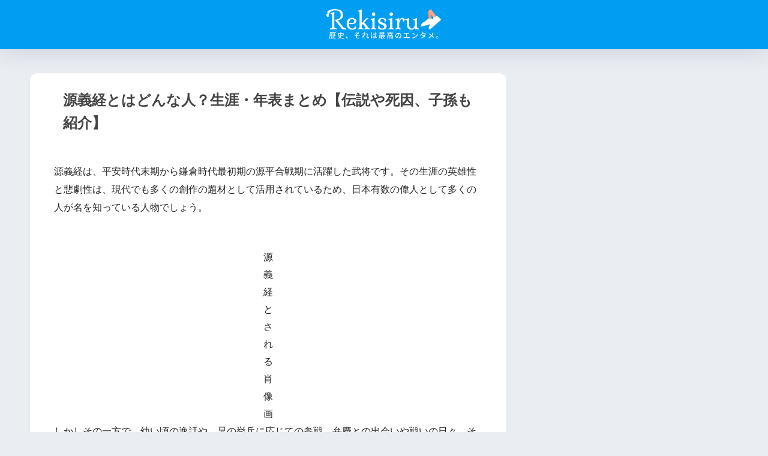

--- FILE ---
content_type: text/html; charset=UTF-8
request_url: https://rekisiru.com/14691
body_size: 59081
content:
<!doctype html>
<html lang="ja">
<head>
  <meta charset="utf-8">
  <meta http-equiv="X-UA-Compatible" content="IE=edge">
  <meta name="HandheldFriendly" content="True">
  <meta name="MobileOptimized" content="320">
  <meta name="viewport" content="width=device-width, initial-scale=1, viewport-fit=cover"/>
  <meta name="msapplication-TileColor" content="#0c0505">
  <meta name="theme-color" content="#0c0505">
  <link rel="pingback" href="https://rekisiru.com/xmlrpc.php">
	
  <meta name='robots' content='index, follow, max-image-preview:large, max-snippet:-1, max-video-preview:-1' />
	<style>img:is([sizes="auto" i], [sizes^="auto," i]) { contain-intrinsic-size: 3000px 1500px }</style>
	<style id="ywsll_inlinecss"></style>
	<!-- This site is optimized with the Yoast SEO plugin v24.8.1 - https://yoast.com/wordpress/plugins/seo/ -->
	<title>源義経とはどんな人？生涯・年表まとめ【伝説や死因、子孫も紹介】 - レキシル［Rekisiru］</title>
	<meta name="description" content="源義経は源平合戦で活躍した武将です。源頼朝を異母兄に持つことや、平氏を滅ぼす決定打になったこと、そして生涯を悲劇的な結末で終えたことで知られています。この記事ではそんな義経の生涯を解説していきます。" />
	<link rel="canonical" href="https://rekisiru.com/14691" />
	<link rel="next" href="https://rekisiru.com/14691/2" />
	<meta property="og:locale" content="ja_JP" />
	<meta property="og:type" content="article" />
	<meta property="og:title" content="源義経とはどんな人？生涯・年表まとめ【伝説や死因、子孫も紹介】 - レキシル［Rekisiru］" />
	<meta property="og:description" content="源義経は源平合戦で活躍した武将です。源頼朝を異母兄に持つことや、平氏を滅ぼす決定打になったこと、そして生涯を悲劇的な結末で終えたことで知られています。この記事ではそんな義経の生涯を解説していきます。" />
	<meta property="og:url" content="https://rekisiru.com/14691" />
	<meta property="og:site_name" content="レキシル［Rekisiru］" />
	<meta property="article:published_time" content="2022-02-24T07:24:08+00:00" />
	<meta property="article:modified_time" content="2022-02-24T07:24:11+00:00" />
	<meta property="og:image" content="https://rekisiru.com/wp-content/uploads/2019/10/shutterstock_764275789-1.jpg" />
	<meta property="og:image:width" content="1000" />
	<meta property="og:image:height" content="750" />
	<meta property="og:image:type" content="image/jpeg" />
	<meta name="author" content="ミズウミ" />
	<meta name="twitter:card" content="summary_large_image" />
	<script type="application/ld+json" class="yoast-schema-graph">{"@context":"https://schema.org","@graph":[{"@type":"Article","@id":"https://rekisiru.com/14691#article","isPartOf":{"@id":"https://rekisiru.com/14691"},"author":{"name":"ミズウミ","@id":"https://rekisiru.com/#/schema/person/6f4f4e25e62a76cfaa3206c557c547b5"},"headline":"源義経とはどんな人？生涯・年表まとめ【伝説や死因、子孫も紹介】","datePublished":"2022-02-24T07:24:08+00:00","dateModified":"2022-02-24T07:24:11+00:00","mainEntityOfPage":{"@id":"https://rekisiru.com/14691"},"wordCount":36,"commentCount":0,"publisher":{"@id":"https://rekisiru.com/#organization"},"image":{"@id":"https://rekisiru.com/14691#primaryimage"},"thumbnailUrl":"https://rekisiru.com/wp-content/uploads/2019/10/shutterstock_764275789-1.jpg","keywords":["功績","名言","大河ドラマ","平安時代","年表","性格","武将","英雄","逸話","鎌倉時代"],"articleSection":["日本史"],"inLanguage":"ja","potentialAction":[{"@type":"CommentAction","name":"Comment","target":["https://rekisiru.com/14691#respond"]}]},{"@type":"WebPage","@id":"https://rekisiru.com/14691","url":"https://rekisiru.com/14691","name":"源義経とはどんな人？生涯・年表まとめ【伝説や死因、子孫も紹介】 - レキシル［Rekisiru］","isPartOf":{"@id":"https://rekisiru.com/#website"},"primaryImageOfPage":{"@id":"https://rekisiru.com/14691#primaryimage"},"image":{"@id":"https://rekisiru.com/14691#primaryimage"},"thumbnailUrl":"https://rekisiru.com/wp-content/uploads/2019/10/shutterstock_764275789-1.jpg","datePublished":"2022-02-24T07:24:08+00:00","dateModified":"2022-02-24T07:24:11+00:00","description":"源義経は源平合戦で活躍した武将です。源頼朝を異母兄に持つことや、平氏を滅ぼす決定打になったこと、そして生涯を悲劇的な結末で終えたことで知られています。この記事ではそんな義経の生涯を解説していきます。","inLanguage":"ja","potentialAction":[{"@type":"ReadAction","target":["https://rekisiru.com/14691"]}]},{"@type":"ImageObject","inLanguage":"ja","@id":"https://rekisiru.com/14691#primaryimage","url":"https://rekisiru.com/wp-content/uploads/2019/10/shutterstock_764275789-1.jpg","contentUrl":"https://rekisiru.com/wp-content/uploads/2019/10/shutterstock_764275789-1.jpg","width":1000,"height":750},{"@type":"WebSite","@id":"https://rekisiru.com/#website","url":"https://rekisiru.com/","name":"レキシル［Rekisiru］","description":"歴史、それは最高のエンタメ。","publisher":{"@id":"https://rekisiru.com/#organization"},"potentialAction":[{"@type":"SearchAction","target":{"@type":"EntryPoint","urlTemplate":"https://rekisiru.com/?s={search_term_string}"},"query-input":{"@type":"PropertyValueSpecification","valueRequired":true,"valueName":"search_term_string"}}],"inLanguage":"ja"},{"@type":"Organization","@id":"https://rekisiru.com/#organization","name":"株式会社Intro","url":"https://rekisiru.com/","logo":{"@type":"ImageObject","inLanguage":"ja","@id":"https://rekisiru.com/#/schema/logo/image/","url":"https://rekisiru.com/wp-content/uploads/2021/02/Intro_sns_Facebook_-icon_01.jpg","contentUrl":"https://rekisiru.com/wp-content/uploads/2021/02/Intro_sns_Facebook_-icon_01.jpg","width":334,"height":334,"caption":"株式会社Intro"},"image":{"@id":"https://rekisiru.com/#/schema/logo/image/"}},{"@type":"Person","@id":"https://rekisiru.com/#/schema/person/6f4f4e25e62a76cfaa3206c557c547b5","name":"ミズウミ","image":{"@type":"ImageObject","inLanguage":"ja","@id":"https://rekisiru.com/#/schema/person/image/","url":"https://rekisiru.com/wp-content/uploads/2020/05/MTXX_20200519180616_org-125x125.jpg","contentUrl":"https://rekisiru.com/wp-content/uploads/2020/05/MTXX_20200519180616_org-125x125.jpg","caption":"ミズウミ"},"description":"◼︎ 歴史に対して一言 最初から歴史が好きだったというよりは、ゲーム漫画小説の元ネタを辿るうちにドはまりしていった、ある意味典型的なオタクタイプの歴史好きです。どこかのサイトでそういう作品の二次創作小説を書いていたりもします。 学術的な部分よりも、その人物の人間的な部分やエピソードに興味を持つことが多いため、基本的に分野は広く浅く。「チャールズ・バベッジ」や「ナイチンゲール」の記事は書いていますが、専門分野自体はからっきしだったりします。 歴史の面白さは、思考実験という名の妄想が効くところ。一つの疑問から選択肢が無限に広がるのが他の学問には無い部分だと思います。 拙い記事書きですが、私の記事で歴史のそういう面白さが伝わってくれれば幸いに思います。 ◼︎ 好きな歴史上のジャンル 中世日本史、文学史、（エンタメ作品に取り上げられた）人物史、神話史 ◼︎ 好きな歴史上の人物 大谷吉継、竹中半兵衛、黒田官兵衛、長束正家、天草四郎、伊藤計劃、芥川龍之介、ハンス・クリスチャン・アンデルセン、シャルル＝アンリ・サンソン、フローレンス・ナイチンゲール、ジル・ド・レ","url":"https://rekisiru.com/author/mizuumi"}]}</script>
	<!-- / Yoast SEO plugin. -->


<link rel='dns-prefetch' href='//stats.wp.com' />
<link rel='dns-prefetch' href='//fonts.googleapis.com' />
<link rel='dns-prefetch' href='//use.fontawesome.com' />
<link rel="alternate" type="application/rss+xml" title="レキシル［Rekisiru］ &raquo; フィード" href="https://rekisiru.com/feed" />
<link rel="alternate" type="application/rss+xml" title="レキシル［Rekisiru］ &raquo; コメントフィード" href="https://rekisiru.com/comments/feed" />
<link rel='stylesheet' id='sng-stylesheet-css' href='https://rekisiru.com/wp-content/themes/sango-theme/style.css?version=3.9.11' type='text/css' media='all' />
<link rel='stylesheet' id='sng-option-css' href='https://rekisiru.com/wp-content/themes/sango-theme/entry-option.css?version=3.9.11' type='text/css' media='all' />
<link rel='stylesheet' id='sng-old-css-css' href='https://rekisiru.com/wp-content/themes/sango-theme/style-old.css?version=3.9.11' type='text/css' media='all' />
<link rel='stylesheet' id='sango_theme_gutenberg-style-css' href='https://rekisiru.com/wp-content/themes/sango-theme/library/gutenberg/dist/build/style-blocks.css?version=3.9.11' type='text/css' media='all' />
<style id='sango_theme_gutenberg-style-inline-css' type='text/css'>
:root{--sgb-main-color:#0c0505;--sgb-pastel-color:#b4e0fa;--sgb-accent-color:#ffb36b;--sgb-widget-title-color:#009EF3;--sgb-widget-title-bg-color:#b4e0fa;--sgb-bg-color:#eaedf2;--wp--preset--color--sango-main:var(--sgb-main-color);--wp--preset--color--sango-pastel:var(--sgb-pastel-color);--wp--preset--color--sango-accent:var(--sgb-accent-color)}
</style>

<link rel='stylesheet' id='sng-fontawesome-css' href='https://use.fontawesome.com/releases/v6.1.1/css/all.css' type='text/css' media='all' />
<link rel='stylesheet' id='wp-block-library-css' href='https://rekisiru.com/wp-includes/css/dist/block-library/style.min.css?ver=6.7.4' type='text/css' media='all' />
<style id='jetpack-sharing-buttons-style-inline-css' type='text/css'>
.jetpack-sharing-buttons__services-list{display:flex;flex-direction:row;flex-wrap:wrap;gap:0;list-style-type:none;margin:5px;padding:0}.jetpack-sharing-buttons__services-list.has-small-icon-size{font-size:12px}.jetpack-sharing-buttons__services-list.has-normal-icon-size{font-size:16px}.jetpack-sharing-buttons__services-list.has-large-icon-size{font-size:24px}.jetpack-sharing-buttons__services-list.has-huge-icon-size{font-size:36px}@media print{.jetpack-sharing-buttons__services-list{display:none!important}}.editor-styles-wrapper .wp-block-jetpack-sharing-buttons{gap:0;padding-inline-start:0}ul.jetpack-sharing-buttons__services-list.has-background{padding:1.25em 2.375em}
</style>
<style id='global-styles-inline-css' type='text/css'>
:root{--wp--preset--aspect-ratio--square: 1;--wp--preset--aspect-ratio--4-3: 4/3;--wp--preset--aspect-ratio--3-4: 3/4;--wp--preset--aspect-ratio--3-2: 3/2;--wp--preset--aspect-ratio--2-3: 2/3;--wp--preset--aspect-ratio--16-9: 16/9;--wp--preset--aspect-ratio--9-16: 9/16;--wp--preset--color--black: #000000;--wp--preset--color--cyan-bluish-gray: #abb8c3;--wp--preset--color--white: #ffffff;--wp--preset--color--pale-pink: #f78da7;--wp--preset--color--vivid-red: #cf2e2e;--wp--preset--color--luminous-vivid-orange: #ff6900;--wp--preset--color--luminous-vivid-amber: #fcb900;--wp--preset--color--light-green-cyan: #7bdcb5;--wp--preset--color--vivid-green-cyan: #00d084;--wp--preset--color--pale-cyan-blue: #8ed1fc;--wp--preset--color--vivid-cyan-blue: #0693e3;--wp--preset--color--vivid-purple: #9b51e0;--wp--preset--color--sango-main: var(--sgb-main-color);--wp--preset--color--sango-pastel: var(--sgb-pastel-color);--wp--preset--color--sango-accent: var(--sgb-accent-color);--wp--preset--color--sango-blue: #009EF3;--wp--preset--color--sango-orange: #ffb36b;--wp--preset--color--sango-red: #f88080;--wp--preset--color--sango-green: #90d581;--wp--preset--color--sango-black: #333;--wp--preset--color--sango-gray: gray;--wp--preset--color--sango-silver: whitesmoke;--wp--preset--color--sango-light-blue: #b4e0fa;--wp--preset--color--sango-light-red: #ffebeb;--wp--preset--color--sango-light-orange: #fff9e6;--wp--preset--gradient--vivid-cyan-blue-to-vivid-purple: linear-gradient(135deg,rgba(6,147,227,1) 0%,rgb(155,81,224) 100%);--wp--preset--gradient--light-green-cyan-to-vivid-green-cyan: linear-gradient(135deg,rgb(122,220,180) 0%,rgb(0,208,130) 100%);--wp--preset--gradient--luminous-vivid-amber-to-luminous-vivid-orange: linear-gradient(135deg,rgba(252,185,0,1) 0%,rgba(255,105,0,1) 100%);--wp--preset--gradient--luminous-vivid-orange-to-vivid-red: linear-gradient(135deg,rgba(255,105,0,1) 0%,rgb(207,46,46) 100%);--wp--preset--gradient--very-light-gray-to-cyan-bluish-gray: linear-gradient(135deg,rgb(238,238,238) 0%,rgb(169,184,195) 100%);--wp--preset--gradient--cool-to-warm-spectrum: linear-gradient(135deg,rgb(74,234,220) 0%,rgb(151,120,209) 20%,rgb(207,42,186) 40%,rgb(238,44,130) 60%,rgb(251,105,98) 80%,rgb(254,248,76) 100%);--wp--preset--gradient--blush-light-purple: linear-gradient(135deg,rgb(255,206,236) 0%,rgb(152,150,240) 100%);--wp--preset--gradient--blush-bordeaux: linear-gradient(135deg,rgb(254,205,165) 0%,rgb(254,45,45) 50%,rgb(107,0,62) 100%);--wp--preset--gradient--luminous-dusk: linear-gradient(135deg,rgb(255,203,112) 0%,rgb(199,81,192) 50%,rgb(65,88,208) 100%);--wp--preset--gradient--pale-ocean: linear-gradient(135deg,rgb(255,245,203) 0%,rgb(182,227,212) 50%,rgb(51,167,181) 100%);--wp--preset--gradient--electric-grass: linear-gradient(135deg,rgb(202,248,128) 0%,rgb(113,206,126) 100%);--wp--preset--gradient--midnight: linear-gradient(135deg,rgb(2,3,129) 0%,rgb(40,116,252) 100%);--wp--preset--font-size--small: 13px;--wp--preset--font-size--medium: 20px;--wp--preset--font-size--large: 36px;--wp--preset--font-size--x-large: 42px;--wp--preset--font-family--default: "Helvetica", "Arial", "Hiragino Kaku Gothic ProN", "Hiragino Sans", YuGothic, "Yu Gothic", "メイリオ", Meiryo, sans-serif;--wp--preset--font-family--notosans: "Noto Sans JP", var(--wp--preset--font-family--default);--wp--preset--font-family--mplusrounded: "M PLUS Rounded 1c", var(--wp--preset--font-family--default);--wp--preset--font-family--dfont: "Quicksand", var(--wp--preset--font-family--default);--wp--preset--spacing--20: 0.44rem;--wp--preset--spacing--30: 0.67rem;--wp--preset--spacing--40: 1rem;--wp--preset--spacing--50: 1.5rem;--wp--preset--spacing--60: 2.25rem;--wp--preset--spacing--70: 3.38rem;--wp--preset--spacing--80: 5.06rem;--wp--preset--shadow--natural: 6px 6px 9px rgba(0, 0, 0, 0.2);--wp--preset--shadow--deep: 12px 12px 50px rgba(0, 0, 0, 0.4);--wp--preset--shadow--sharp: 6px 6px 0px rgba(0, 0, 0, 0.2);--wp--preset--shadow--outlined: 6px 6px 0px -3px rgba(255, 255, 255, 1), 6px 6px rgba(0, 0, 0, 1);--wp--preset--shadow--crisp: 6px 6px 0px rgba(0, 0, 0, 1);--wp--custom--wrap--width: 92%;--wp--custom--wrap--default-width: 800px;--wp--custom--wrap--content-width: 1180px;--wp--custom--wrap--max-width: var(--wp--custom--wrap--content-width);--wp--custom--wrap--side: 30%;--wp--custom--wrap--gap: 2em;--wp--custom--wrap--mobile--padding: 15px;--wp--custom--shadow--large: 0 15px 30px -7px rgba(0, 12, 66, 0.15 );--wp--custom--shadow--large-hover: 0 40px 50px -15px rgba(0, 12, 66, 0.2 );--wp--custom--shadow--medium: 0 6px 13px -3px rgba(0, 12, 66, 0.1), 0 0px 1px rgba(0,30,100, 0.1 );--wp--custom--shadow--medium-hover: 0 12px 45px -9px rgb(0 0 0 / 23%);--wp--custom--shadow--solid: 0 1px 2px 0 rgba(24, 44, 84, 0.1), 0 1px 3px 1px rgba(24, 44, 84, 0.1);--wp--custom--shadow--solid-hover: 0 2px 4px 0 rgba(24, 44, 84, 0.1), 0 2px 8px 0 rgba(24, 44, 84, 0.1);--wp--custom--shadow--small: 0 2px 4px #4385bb12;--wp--custom--rounded--medium: 12px;--wp--custom--rounded--small: 6px;--wp--custom--widget--padding-horizontal: 18px;--wp--custom--widget--padding-vertical: 6px;--wp--custom--widget--icon-margin: 6px;--wp--custom--widget--gap: 2.5em;--wp--custom--entry--gap: 1.5rem;--wp--custom--entry--gap-mobile: 1rem;--wp--custom--entry--border-color: #eaedf2;--wp--custom--animation--fade-in: fadeIn 0.7s ease 0s 1 normal;--wp--custom--animation--header: fadeHeader 1s ease 0s 1 normal;--wp--custom--transition--default: 0.3s ease-in-out;--wp--custom--totop--opacity: 0.6;--wp--custom--totop--right: 18px;--wp--custom--totop--bottom: 20px;--wp--custom--totop--mobile--right: 15px;--wp--custom--totop--mobile--bottom: 10px;--wp--custom--toc--button--opacity: 0.6;--wp--custom--footer--column-gap: 40px;}:root { --wp--style--global--content-size: 900px;--wp--style--global--wide-size: 980px; }:where(body) { margin: 0; }.wp-site-blocks > .alignleft { float: left; margin-right: 2em; }.wp-site-blocks > .alignright { float: right; margin-left: 2em; }.wp-site-blocks > .aligncenter { justify-content: center; margin-left: auto; margin-right: auto; }:where(.wp-site-blocks) > * { margin-block-start: 1.5rem; margin-block-end: 0; }:where(.wp-site-blocks) > :first-child { margin-block-start: 0; }:where(.wp-site-blocks) > :last-child { margin-block-end: 0; }:root { --wp--style--block-gap: 1.5rem; }:root :where(.is-layout-flow) > :first-child{margin-block-start: 0;}:root :where(.is-layout-flow) > :last-child{margin-block-end: 0;}:root :where(.is-layout-flow) > *{margin-block-start: 1.5rem;margin-block-end: 0;}:root :where(.is-layout-constrained) > :first-child{margin-block-start: 0;}:root :where(.is-layout-constrained) > :last-child{margin-block-end: 0;}:root :where(.is-layout-constrained) > *{margin-block-start: 1.5rem;margin-block-end: 0;}:root :where(.is-layout-flex){gap: 1.5rem;}:root :where(.is-layout-grid){gap: 1.5rem;}.is-layout-flow > .alignleft{float: left;margin-inline-start: 0;margin-inline-end: 2em;}.is-layout-flow > .alignright{float: right;margin-inline-start: 2em;margin-inline-end: 0;}.is-layout-flow > .aligncenter{margin-left: auto !important;margin-right: auto !important;}.is-layout-constrained > .alignleft{float: left;margin-inline-start: 0;margin-inline-end: 2em;}.is-layout-constrained > .alignright{float: right;margin-inline-start: 2em;margin-inline-end: 0;}.is-layout-constrained > .aligncenter{margin-left: auto !important;margin-right: auto !important;}.is-layout-constrained > :where(:not(.alignleft):not(.alignright):not(.alignfull)){max-width: var(--wp--style--global--content-size);margin-left: auto !important;margin-right: auto !important;}.is-layout-constrained > .alignwide{max-width: var(--wp--style--global--wide-size);}body .is-layout-flex{display: flex;}.is-layout-flex{flex-wrap: wrap;align-items: center;}.is-layout-flex > :is(*, div){margin: 0;}body .is-layout-grid{display: grid;}.is-layout-grid > :is(*, div){margin: 0;}body{font-family: var(--sgb-font-family);padding-top: 0px;padding-right: 0px;padding-bottom: 0px;padding-left: 0px;}a:where(:not(.wp-element-button)){text-decoration: underline;}:root :where(.wp-element-button, .wp-block-button__link){background-color: #32373c;border-width: 0;color: #fff;font-family: inherit;font-size: inherit;line-height: inherit;padding: calc(0.667em + 2px) calc(1.333em + 2px);text-decoration: none;}.has-black-color{color: var(--wp--preset--color--black) !important;}.has-cyan-bluish-gray-color{color: var(--wp--preset--color--cyan-bluish-gray) !important;}.has-white-color{color: var(--wp--preset--color--white) !important;}.has-pale-pink-color{color: var(--wp--preset--color--pale-pink) !important;}.has-vivid-red-color{color: var(--wp--preset--color--vivid-red) !important;}.has-luminous-vivid-orange-color{color: var(--wp--preset--color--luminous-vivid-orange) !important;}.has-luminous-vivid-amber-color{color: var(--wp--preset--color--luminous-vivid-amber) !important;}.has-light-green-cyan-color{color: var(--wp--preset--color--light-green-cyan) !important;}.has-vivid-green-cyan-color{color: var(--wp--preset--color--vivid-green-cyan) !important;}.has-pale-cyan-blue-color{color: var(--wp--preset--color--pale-cyan-blue) !important;}.has-vivid-cyan-blue-color{color: var(--wp--preset--color--vivid-cyan-blue) !important;}.has-vivid-purple-color{color: var(--wp--preset--color--vivid-purple) !important;}.has-sango-main-color{color: var(--wp--preset--color--sango-main) !important;}.has-sango-pastel-color{color: var(--wp--preset--color--sango-pastel) !important;}.has-sango-accent-color{color: var(--wp--preset--color--sango-accent) !important;}.has-sango-blue-color{color: var(--wp--preset--color--sango-blue) !important;}.has-sango-orange-color{color: var(--wp--preset--color--sango-orange) !important;}.has-sango-red-color{color: var(--wp--preset--color--sango-red) !important;}.has-sango-green-color{color: var(--wp--preset--color--sango-green) !important;}.has-sango-black-color{color: var(--wp--preset--color--sango-black) !important;}.has-sango-gray-color{color: var(--wp--preset--color--sango-gray) !important;}.has-sango-silver-color{color: var(--wp--preset--color--sango-silver) !important;}.has-sango-light-blue-color{color: var(--wp--preset--color--sango-light-blue) !important;}.has-sango-light-red-color{color: var(--wp--preset--color--sango-light-red) !important;}.has-sango-light-orange-color{color: var(--wp--preset--color--sango-light-orange) !important;}.has-black-background-color{background-color: var(--wp--preset--color--black) !important;}.has-cyan-bluish-gray-background-color{background-color: var(--wp--preset--color--cyan-bluish-gray) !important;}.has-white-background-color{background-color: var(--wp--preset--color--white) !important;}.has-pale-pink-background-color{background-color: var(--wp--preset--color--pale-pink) !important;}.has-vivid-red-background-color{background-color: var(--wp--preset--color--vivid-red) !important;}.has-luminous-vivid-orange-background-color{background-color: var(--wp--preset--color--luminous-vivid-orange) !important;}.has-luminous-vivid-amber-background-color{background-color: var(--wp--preset--color--luminous-vivid-amber) !important;}.has-light-green-cyan-background-color{background-color: var(--wp--preset--color--light-green-cyan) !important;}.has-vivid-green-cyan-background-color{background-color: var(--wp--preset--color--vivid-green-cyan) !important;}.has-pale-cyan-blue-background-color{background-color: var(--wp--preset--color--pale-cyan-blue) !important;}.has-vivid-cyan-blue-background-color{background-color: var(--wp--preset--color--vivid-cyan-blue) !important;}.has-vivid-purple-background-color{background-color: var(--wp--preset--color--vivid-purple) !important;}.has-sango-main-background-color{background-color: var(--wp--preset--color--sango-main) !important;}.has-sango-pastel-background-color{background-color: var(--wp--preset--color--sango-pastel) !important;}.has-sango-accent-background-color{background-color: var(--wp--preset--color--sango-accent) !important;}.has-sango-blue-background-color{background-color: var(--wp--preset--color--sango-blue) !important;}.has-sango-orange-background-color{background-color: var(--wp--preset--color--sango-orange) !important;}.has-sango-red-background-color{background-color: var(--wp--preset--color--sango-red) !important;}.has-sango-green-background-color{background-color: var(--wp--preset--color--sango-green) !important;}.has-sango-black-background-color{background-color: var(--wp--preset--color--sango-black) !important;}.has-sango-gray-background-color{background-color: var(--wp--preset--color--sango-gray) !important;}.has-sango-silver-background-color{background-color: var(--wp--preset--color--sango-silver) !important;}.has-sango-light-blue-background-color{background-color: var(--wp--preset--color--sango-light-blue) !important;}.has-sango-light-red-background-color{background-color: var(--wp--preset--color--sango-light-red) !important;}.has-sango-light-orange-background-color{background-color: var(--wp--preset--color--sango-light-orange) !important;}.has-black-border-color{border-color: var(--wp--preset--color--black) !important;}.has-cyan-bluish-gray-border-color{border-color: var(--wp--preset--color--cyan-bluish-gray) !important;}.has-white-border-color{border-color: var(--wp--preset--color--white) !important;}.has-pale-pink-border-color{border-color: var(--wp--preset--color--pale-pink) !important;}.has-vivid-red-border-color{border-color: var(--wp--preset--color--vivid-red) !important;}.has-luminous-vivid-orange-border-color{border-color: var(--wp--preset--color--luminous-vivid-orange) !important;}.has-luminous-vivid-amber-border-color{border-color: var(--wp--preset--color--luminous-vivid-amber) !important;}.has-light-green-cyan-border-color{border-color: var(--wp--preset--color--light-green-cyan) !important;}.has-vivid-green-cyan-border-color{border-color: var(--wp--preset--color--vivid-green-cyan) !important;}.has-pale-cyan-blue-border-color{border-color: var(--wp--preset--color--pale-cyan-blue) !important;}.has-vivid-cyan-blue-border-color{border-color: var(--wp--preset--color--vivid-cyan-blue) !important;}.has-vivid-purple-border-color{border-color: var(--wp--preset--color--vivid-purple) !important;}.has-sango-main-border-color{border-color: var(--wp--preset--color--sango-main) !important;}.has-sango-pastel-border-color{border-color: var(--wp--preset--color--sango-pastel) !important;}.has-sango-accent-border-color{border-color: var(--wp--preset--color--sango-accent) !important;}.has-sango-blue-border-color{border-color: var(--wp--preset--color--sango-blue) !important;}.has-sango-orange-border-color{border-color: var(--wp--preset--color--sango-orange) !important;}.has-sango-red-border-color{border-color: var(--wp--preset--color--sango-red) !important;}.has-sango-green-border-color{border-color: var(--wp--preset--color--sango-green) !important;}.has-sango-black-border-color{border-color: var(--wp--preset--color--sango-black) !important;}.has-sango-gray-border-color{border-color: var(--wp--preset--color--sango-gray) !important;}.has-sango-silver-border-color{border-color: var(--wp--preset--color--sango-silver) !important;}.has-sango-light-blue-border-color{border-color: var(--wp--preset--color--sango-light-blue) !important;}.has-sango-light-red-border-color{border-color: var(--wp--preset--color--sango-light-red) !important;}.has-sango-light-orange-border-color{border-color: var(--wp--preset--color--sango-light-orange) !important;}.has-vivid-cyan-blue-to-vivid-purple-gradient-background{background: var(--wp--preset--gradient--vivid-cyan-blue-to-vivid-purple) !important;}.has-light-green-cyan-to-vivid-green-cyan-gradient-background{background: var(--wp--preset--gradient--light-green-cyan-to-vivid-green-cyan) !important;}.has-luminous-vivid-amber-to-luminous-vivid-orange-gradient-background{background: var(--wp--preset--gradient--luminous-vivid-amber-to-luminous-vivid-orange) !important;}.has-luminous-vivid-orange-to-vivid-red-gradient-background{background: var(--wp--preset--gradient--luminous-vivid-orange-to-vivid-red) !important;}.has-very-light-gray-to-cyan-bluish-gray-gradient-background{background: var(--wp--preset--gradient--very-light-gray-to-cyan-bluish-gray) !important;}.has-cool-to-warm-spectrum-gradient-background{background: var(--wp--preset--gradient--cool-to-warm-spectrum) !important;}.has-blush-light-purple-gradient-background{background: var(--wp--preset--gradient--blush-light-purple) !important;}.has-blush-bordeaux-gradient-background{background: var(--wp--preset--gradient--blush-bordeaux) !important;}.has-luminous-dusk-gradient-background{background: var(--wp--preset--gradient--luminous-dusk) !important;}.has-pale-ocean-gradient-background{background: var(--wp--preset--gradient--pale-ocean) !important;}.has-electric-grass-gradient-background{background: var(--wp--preset--gradient--electric-grass) !important;}.has-midnight-gradient-background{background: var(--wp--preset--gradient--midnight) !important;}.has-small-font-size{font-size: var(--wp--preset--font-size--small) !important;}.has-medium-font-size{font-size: var(--wp--preset--font-size--medium) !important;}.has-large-font-size{font-size: var(--wp--preset--font-size--large) !important;}.has-x-large-font-size{font-size: var(--wp--preset--font-size--x-large) !important;}.has-default-font-family{font-family: var(--wp--preset--font-family--default) !important;}.has-notosans-font-family{font-family: var(--wp--preset--font-family--notosans) !important;}.has-mplusrounded-font-family{font-family: var(--wp--preset--font-family--mplusrounded) !important;}.has-dfont-font-family{font-family: var(--wp--preset--font-family--dfont) !important;}
:root :where(.wp-block-button .wp-block-button__link){background-color: var(--wp--preset--color--sango-main);border-radius: var(--wp--custom--rounded--medium);color: #fff;font-size: 18px;font-weight: 600;padding-top: 0.4em;padding-right: 1.3em;padding-bottom: 0.4em;padding-left: 1.3em;}
:root :where(.wp-block-pullquote){font-size: 1.5em;line-height: 1.6;}
</style>

<link rel='stylesheet' id='font-awesome-four-css' href='https://rekisiru.com/wp-content/plugins/font-awesome-4-menus/css/font-awesome.min.css' type='text/css' media='all' />



<style id='akismet-widget-style-inline-css' type='text/css'>

			.a-stats {
				--akismet-color-mid-green: #357b49;
				--akismet-color-white: #fff;
				--akismet-color-light-grey: #f6f7f7;

				max-width: 350px;
				width: auto;
			}

			.a-stats * {
				all: unset;
				box-sizing: border-box;
			}

			.a-stats strong {
				font-weight: 600;
			}

			.a-stats a.a-stats__link,
			.a-stats a.a-stats__link:visited,
			.a-stats a.a-stats__link:active {
				background: var(--akismet-color-mid-green);
				border: none;
				box-shadow: none;
				border-radius: 8px;
				color: var(--akismet-color-white);
				cursor: pointer;
				display: block;
				font-family: -apple-system, BlinkMacSystemFont, 'Segoe UI', 'Roboto', 'Oxygen-Sans', 'Ubuntu', 'Cantarell', 'Helvetica Neue', sans-serif;
				font-weight: 500;
				padding: 12px;
				text-align: center;
				text-decoration: none;
				transition: all 0.2s ease;
			}

			/* Extra specificity to deal with TwentyTwentyOne focus style */
			.widget .a-stats a.a-stats__link:focus {
				background: var(--akismet-color-mid-green);
				color: var(--akismet-color-white);
				text-decoration: none;
			}

			.a-stats a.a-stats__link:hover {
				filter: brightness(110%);
				box-shadow: 0 4px 12px rgba(0, 0, 0, 0.06), 0 0 2px rgba(0, 0, 0, 0.16);
			}

			.a-stats .count {
				color: var(--akismet-color-white);
				display: block;
				font-size: 1.5em;
				line-height: 1.4;
				padding: 0 13px;
				white-space: nowrap;
			}
		
</style>
<!--n2css--><!--n2js--><script type="text/javascript" src="https://rekisiru.com/wp-includes/js/jquery/jquery.min.js?ver=3.7.1" id="jquery-core-js"></script>


<link rel="https://api.w.org/" href="https://rekisiru.com/wp-json/" /><link rel="alternate" title="JSON" type="application/json" href="https://rekisiru.com/wp-json/wp/v2/posts/14691" /><link rel="EditURI" type="application/rsd+xml" title="RSD" href="https://rekisiru.com/xmlrpc.php?rsd" />
<link rel='shortlink' href='https://rekisiru.com/?p=14691' />
<link rel="alternate" title="oEmbed (JSON)" type="application/json+oembed" href="https://rekisiru.com/wp-json/oembed/1.0/embed?url=https%3A%2F%2Frekisiru.com%2F14691" />
<link rel="alternate" title="oEmbed (XML)" type="text/xml+oembed" href="https://rekisiru.com/wp-json/oembed/1.0/embed?url=https%3A%2F%2Frekisiru.com%2F14691&#038;format=xml" />
<!-- FourM Anymind ATSタグ -->
<script type="application/javascript" src="//anymind360.com/js/9143/ats.js"></script>

<!-- Google Tag Manager -->
<script>var flag_gtag=false;function ywsgtag(){if(flag_gtag==false){(function(w,d,s,l,i){w[l]=w[l]||[];w[l].push({'gtm.start':
new Date().getTime(),event:'gtm.js'});var f=d.getElementsByTagName(s)[0],
j=d.createElement(s),dl=l!='dataLayer'?'&l='+l:'';j.async=true;j.src=
'https://www.googletagmanager.com/gtm.js?id='+i+dl;f.parentNode.insertBefore(j,f);
})(window,document,'script','dataLayer','GTM-K43P393')};flag_gtag=true;};["resize","scroll"].forEach(function(evt){window.addEventListener(evt,function(){if(10<window.scrollY){ywsgtag()}});});window.addEventListener("load",function(){if(10<window.scrollY){ywsgtag()}});setTimeout(function(){ywsgtag()},10000);
</script>
<!-- /Google Tag Manager -->

<!-- utm_source取得 -->
<script>
(function() {
    var urlParams = new URLSearchParams(window.location.search);
    var utmSourceValue = urlParams.get('utm_source');
    if (utmSourceValue) {
        var maxAgeSeconds = 60 * 60;
        document.cookie = "utm_source=" + utmSourceValue + "; Max-Age=" + maxAgeSeconds + "; path=/; SameSite=Lax";
    }
})();
</script>
<!-- /utm_source取得 -->

<!-- GAM -->

<script>
  window.googletag = window.googletag || {cmd: []};
  googletag.cmd.push(function() {

    // 流入元(utm_source)の取得（Cookieから）
    var utm_source = (function() {
        var cookies = document.cookie.split(';');    
        for (var i = 0; i < cookies.length; i++) {
            var cookie = cookies[i].trim();
            if (cookie.startsWith('utm_source=')) {
                var value = cookie.substring('utm_source='.length);
                return decodeURIComponent(value);
            }
        }
        return null;
    })();

    // 記事IDとページ番号の取得ロジック（1ページ目はスラッシュなし）
    var path = window.location.pathname;
    var segments = path.split('/').filter(function(s) { return s.length > 0; });
    var finalPostValue = "";

    if (segments.length > 0 && !isNaN(segments[0])) {
      finalPostValue = segments[0];
      
      // 2ページ目以降（2階層目）が存在し、数字である場合のみ「/」で繋ぐ
      if (segments.length > 1 && !isNaN(segments[1])) {
        finalPostValue += "/" + segments[1];
      }
    }

    // Key-Valueのセット (GAMのキー名 post_id に合わせる)
    if (utm_source) {
        googletag.pubads().setTargeting('utm_source', utm_source);
    }
    if (finalPostValue) {
        googletag.pubads().setTargeting('post_id', finalPostValue);
    }

    /* Rekisiru_SP_ページネーション上_レクタングル9 */
    googletag.defineSlot('/22337732509/Rekisiru/Rekisiru_SP_PaginationTop_Rect9', [[300, 250], [336, 280], 'fluid'], 'div-gpt-ad-1757993624501-0').addService(googletag.pubads());

    // 共通設定
    googletag.pubads().enableSingleRequest();
    googletag.pubads().collapseEmptyDivs();
    googletag.enableServices();
  });
</script>
<!-- /GAM -->

<!-- Google Adsence -->

<!-- /Google Adsence -->

<!-- Taboola Pixel Code -->
<script type='text/javascript'>var flag_taboola=false;function ywstaboola(){if(flag_taboola==false){
  window._tfa = window._tfa || [];
  window._tfa.push({notify: 'event', name: 'page_view', id: 1652184});
  !function (t, f, a, x) {
         if (!document.getElementById(x)) {
            t.async = 1;t.src = a;t.id=x;f.parentNode.insertBefore(t, f);
         }
  }(document.createElement('script'),
  document.getElementsByTagName('script')[0],
  '//cdn.taboola.com/libtrc/unip/1652184/tfa.js',
  'tb_tfa_script');
};flag_taboola=true;};["resize","scroll"].forEach(function(evt){window.addEventListener(evt,function(){if(10<window.scrollY){ywstaboola()}});});window.addEventListener("load",function(){if(10<window.scrollY){ywstaboola()}});setTimeout(function(){ywstaboola()},10000)</script>
<!-- /Taboola Pixel Code -->

<!-- Taboola Push -->
<script src="https://cdn.taboola.com/webpush/publishers/1652159/taboola-push-sdk.js">
</script>
<!-- /Taboola Push -->

<!-- Geniee Wrapper Head Tag -->
<script>
  window.gnshbrequest = window.gnshbrequest || {cmd:[]};
  window.gnshbrequest.cmd.push(function(){
    window.gnshbrequest.forceInternalRequest();
  });
</script>

<script async src="https://cpt.geniee.jp/hb/v1/219536/1445/wrapper.min.js"></script>
<!-- /Geniee Wrapper Head Tag -->

<!-- iMobile OW用 -->
<script async src="https://fundingchoicesmessages.google.com/i/pub-8547575683716908?ers=1"></script>
<script>(function() {function signalGooglefcPresent() {if (!window.frames['googlefcPresent']) {if (document.body) {const iframe = document.createElement('iframe'); iframe.style = 'width: 0; height: 0; border: none; z-index: -1000; left: -1000px; top: -1000px;'; iframe.style.display = 'none'; iframe.name = 'googlefcPresent'; document.body.appendChild(iframe);} else {setTimeout(signalGooglefcPresent, 0);}}}signalGooglefcPresent();})();</script>
<!-- /iMobile OW用 -->

<!-- Uzou -->
<script>
  (function (window, document) {
    var script = document.createElement("script");
    script.async = true;
    script.src = "https://uz-analysis.akamaized.net/analysis/uz.js?ord="+(Math.floor(Math.random()*10e12));
    window.uzAnalysis = {"aid": 5895};
    var firstScriptElement = document.getElementsByTagName("script")[0];
    firstScriptElement.parentNode.insertBefore(script, firstScriptElement);
  })(window, document);
</script>
<!-- /Uzou -->

<!-- Logly 計測タグ -->
<script language="javascript">
  (function () {
    var _lgy = document.createElement('script');
    _lgy.async = true;
    _lgy.src = 'https://dsp.logly.co.jp/conv/lgy_cvst.js?adv_id=13195';
    var _lgy0 = document.getElementsByTagName('script')[0];
    _lgy0.parentNode.insertBefore(_lgy, _lgy0);
  })();
</script>
<!-- /Logly 計測タグ -->

<!-- Logly リタゲタグ -->
<script language="javascript">
  (function () {
    var _lgy     = document.createElement('script');
    var _lgy_adv = 13195;
    window._lgy_advs = window._lgy_advs || {};
    window._lgy_advs[_lgy_adv] = false;
    window._lgy_options = window._lgy_options || {};
    window._lgy_options[_lgy_adv] = {};
    _lgy.async = true;
    _lgy.src = 'https://dsp.logly.co.jp/seg.js';
    var _lgy0 = document.getElementsByTagName('script')[0];
    _lgy0.parentNode.insertBefore(_lgy, _lgy0);
  })();
</script>
<!-- /Logly リタゲタグ -->

<!-- discovery Pixel Code (popin)-->
<script type='text/javascript'>
    window._megoaa = window._megoaa || [];
    window._megoaa.push({ type: 'event', name: 'pageview',acid: '31327'});
    window._megoaa.push({ type: 'nextjump', link: ["rekisiru.com"]});
    !function (t, f, a, x) {
            if (!document.getElementById(x)) {
                t.async = 1;t.src = a;t.id=x;f.parentNode.insertBefore(t, f);
            }
    }(document.createElement('script'),
    document.getElementsByTagName('script')[0], '//asset.popin.cc/js/pixel.js?acid=31327', 'pixel_megoaa_script');
</script>
<noscript>
    <img alt src='//trace.popin.cc/api/bidder/track/pixel/pageview?tn=f9f2b1ef23fe2759c2cad0953029a94b&acid=31327' width='0' height='0' style='display:none' />
</noscript>
<!-- End of discovery Pixel Code (popin)-->

<!-- discovery Pixel Code (popin_v2) -->
<script type='text/javascript'>
    window._megoaa = window._megoaa || [];
    window._megoaa.push({ type: 'event', name: 'pageview',acid: '33417'});
    window._megoaa.push({ type: 'nextjump', link: ["rekisiru.com"]});
    !function (t, f, a, x) {
            if (!document.getElementById(x)) {
                t.async = 1;t.src = a;t.id=x;f.parentNode.insertBefore(t, f);
            }
    }(document.createElement('script'),
    document.getElementsByTagName('script')[0], '//asset.popin.cc/js/pixel.js?acid=33417', 'pixel_megoaa_script');
</script>
<noscript>
    <img alt src='//trace.popin.cc/api/bidder/track/pixel/pageview?tn=f9f2b1ef23fe2759c2cad0953029a94b&acid=33417' width='0' height='0' style='display:none' />
</noscript>
<!-- End of discovery Pixel Code (popin_v2)-->

<!-- fam8 -->
<script language='javascript' src='https://fam-8.net/ad/js/lpjs2.js'></script>
<!-- /fam8 -->

<!-- YDN -->
<script async src="https://s.yimg.jp/images/listing/tool/cv/ytag.js"></script>
<script>
window.yjDataLayer = window.yjDataLayer || [];
function ytag() { yjDataLayer.push(arguments); }
ytag({"type":"ycl_cookie", "config":{"ycl_use_non_cookie_storage":true}});
</script>
<!-- /YDN -->

<!-- Robee -->
<script type="text/javascript" src="https://cdn.robee.tech/v1/u/T_oKcTgjDYc.js"></script>
<script type="text/javascript">
  (function (w, d, ns, blid) {
    w['_robee_href'] = d.location.href;
    w['RobeeObject'] = ns;
    w[ns] = w[ns] || { api_key: blid };
    var s = d.createElement('script');
    s.type = 'text/javascript';
    s.async = true;
    s.src = 'https://cdn.robee.tech/v1/sdk.js';
    var x = d.getElementsByTagName('script')[0];
    x.parentNode.insertBefore(s, x);
  })(window, document, 'robee', 'RBE-T_oKcTgjDYc');
</script>
<!-- /Robee -->

<!-- iMobile -->

<script>
  window.googletag = window.googletag || {cmd: []};
  googletag.cmd.push(function() {
    googletag.defineSlot('/9176203,22337732509/1910297', [[336, 280], [300, 250]], 'div-gpt-ad-1757472498483-0').addService(googletag.pubads());
    googletag.pubads().enableSingleRequest();
    googletag.pubads().collapseEmptyDivs(); //空のdivを閉じる
    googletag.enableServices();
  });
</script>
<!-- /iMobile -->	<style>img#wpstats{display:none}</style>
		<meta name="description" content="源義経は源平合戦で活躍した武将です。源頼朝を異母兄に持つことや、平氏を滅ぼす決定打になったこと、そして生涯を悲劇的な結末で終えたことで知られています。この記事ではそんな義経の生涯を解説していきます。" /><meta property="og:title" content="源義経とはどんな人？生涯・年表まとめ【伝説や死因、子孫も紹介】" />
<meta property="og:description" content="源義経は源平合戦で活躍した武将です。源頼朝を異母兄に持つことや、平氏を滅ぼす決定打になったこと、そして生涯を悲劇的な結末で終えたことで知られています。この記事ではそんな義経の生涯を解説していきます。" />
<meta property="og:type" content="article" />
<meta property="og:url" content="https://rekisiru.com/14691" />
<meta property="og:image" content="https://rekisiru.com/wp-content/uploads/2019/10/shutterstock_764275789-1.jpg" />
<meta name="thumbnail" content="https://rekisiru.com/wp-content/uploads/2019/10/shutterstock_764275789-1.jpg" />
<meta property="og:site_name" content="レキシル［Rekisiru］" />
<meta name="twitter:card" content="summary_large_image" />
<link rel="next" href="https://rekisiru.com/14691/2"><script data-ad-client="ca-pub-1736699083601003" async src="https://rekisiru.com/googlesyndication.com/pagead/js/adsbygoogle.js"></script><noscript><style>.lazyload[data-src]{display:none !important;}</style></noscript><style>.lazyload{background-image:none !important;}.lazyload:before{background-image:none !important;}</style><style>
.yws_lazy,.yws_lazy *{background:none !important}
</style>
<link rel="icon" href="https://rekisiru.com/wp-content/uploads/2019/12/cropped-rekisiru_favicon-1-1-32x32.png" sizes="32x32" />
<link rel="icon" href="https://rekisiru.com/wp-content/uploads/2019/12/cropped-rekisiru_favicon-1-1-192x192.png" sizes="192x192" />
<link rel="apple-touch-icon" href="https://rekisiru.com/wp-content/uploads/2019/12/cropped-rekisiru_favicon-1-1-180x180.png" />
<meta name="msapplication-TileImage" content="https://rekisiru.com/wp-content/uploads/2019/12/cropped-rekisiru_favicon-1-1-270x270.png" />
		<style type="text/css" id="wp-custom-css">
			/*-------------------
  タイトル周りのCSS
--------------------*/
/* h1のStyle変更 */
.single-title, .page-title {
    position: relative;
    margin: -8px 0 0;
    padding: 9px 15px;
    color: #444;
}

/* 日付のStyle */
.entry-meta {
    margin: -2px 0 0;
    padding: 0px 15px;
    font-size: 12px;
}

/* パンくず削除 */

.breadcrumb {
    display: none;
}

/*-------------------
  ペジネボタンの上にmargin
--------------------*/

.wp-block-buttons .wp-block-button {
    margin-top: .5em;
}

/*----------------------
  この記事を書いた人
----------------------*/

.wp-block-custom-blocks-superviser {
    display: flex;
    align-items: flex-start;
    margin: 16px auto;
}

.wp-block-custom-blocks-superviser .thumb {
    width: 64px;
    height: 64px;
    border-radius: 50%;
    background: transparent center/cover no-repeat;
}

.wp-block-custom-blocks-superviser .info {
    flex: 1;
    margin-left: 16px;
    padding: 16px;
    background: #f7f7f7;
    border-radius: 4px;
}

.wp-block-custom-blocks-superviser .info .company {
    margin: 0;
    color: #333;
    font-size: 13px;
    font-weight: 700;
    line-height: 2;
}

.wp-block-custom-blocks-superviser .info .name {
    margin: 0;
    color: #444;
    font-size: 13px;
    font-weight: 400;
    line-height: 2;
}

.wp-block-custom-blocks-superviser .info .comment {
    margin: 4px auto 0;
    color: #333;
    font-size: 11px;
    font-weight: 400;
    line-height: 1.8;
    white-space: pre-wrap;
}

/*-----------------
  シェアボタン削除
------------------*/

.article-footer .footer-contents .sns-btn {
display: none;
}

/*------------------------
ページネーションボタンゆらす
------------------------*/

/* センタリング */
.wp-block-button.is-style-fill {
  display: flex;
  justify-content: center;
  align-items: center;
}

/* すべてのボタンの基本スタイル */
.wp-block-button.is-style-fill .wp-block-button__link.wp-element-button {
  color: #fff;
  font-size: 18px;
  font-weight: bold;
  text-align: center;
  padding: 10px 20px;  /* 縦と横の余白を設定 */
  background: #000;
  margin: auto;
  cursor: pointer;
  border-radius: 100px;
  display: inline-block;
  overflow: hidden;
  word-wrap: break-word;  /* テキストの折り返しを許可 */
}

/* すべてのボタンのアニメーション */
.wp-block-button.is-style-fill .wp-block-button__link.wp-element-button {
  animation: buruburu 1s linear infinite !important;
}

/* 広告のアニメーションを無効化 */
#ad_container {
  animation: none !important;
}

@keyframes buruburu {
  0% { transform: translateX(0); }
  7% { transform: translateX(-10px); }
  14% { transform: translateX(10px); }
  20% { transform: translateX(-10px); }
  32% { transform: translateX(10px); }
  40% { transform: translateX(0px); }
}


/*------------------------
広告の表示幅の制御
------------------------*/
/* 広告コンテナの余白設定 */
.google-auto-placed {
  width: 100% !important;
  max-width: 100% !important;
  box-sizing: border-box !important;
  padding: 0px !important;
  margin: 10px auto !important;
  clear: both !important;
}

/* 広告本体の設定 */
.google-auto-placed ins.adsbygoogle {
  /*display: block !important;*/
  /*width: 100% !important;*/
  /*max-width: 100% !important;*/
  /*margin: 0 auto !important;*/ /* マージンをリセット */
}

/* iframeコンテナの設定 */
[id^="aswift_"][id$="_host"] {
  width: 100% !important;
  max-width: 100% !important;
  margin: 0 !important;
  box-sizing: border-box !important;
}

/* Geniee用バナー位置調整 */
div[id="1575996"][data-gninstavoid], div[id="1562359"][data-gninstavoid] {
  margin-right: auto;
  margin-left: auto;
}

/* スマートフォンでの微調整 */
@media screen and (max-width: 390px) {
  .google-auto-placed {
    padding: 0px !important; /* 小さい画面では余白を少し縮小 */
  }
}

/*------------------------
コメント欄を非表示にする
------------------------*/

#comments,
.entry-meta.vcard {
  display: none;
}

/*------------------------
iMobile_PC_ワイプ広告用Stlye
------------------------*/

#slide_wrap {
  position: fixed;
  z-index: 100;
  border: 1.5px solid #ddd;
  top: 150px;
  right: 0;
  transform-origin: right center;
  /* transform: scale(0.8);*/
  display: none;
}

.btn_parts {
  font-family: Arial;
  color: #737373;
  width: 25px;
  height: 25px;
  margin: 0;
  position: absolute;
  top: -28px;
  right: 0;
  cursor: pointer;
  font-size: 20px;
  font-weight: 700;
  background: #eee;
  border: none;
  line-height: 25px;
  z-index: 10;
}
.slide_b {
  animation: slide_img 2s ease-out forwards;
}
@keyframes slide_img {
  0% {
    right: -242px;
    opacity: 0;
  }
  100% {
    right: 0;
    opacity: 1;
  }
}
@media screen and (max-width: 600px){.btn_parts{display:none;}}

/*------------------------
ページネーション消す
------------------------*/

.post-page-links.dfont {
    display: none;

		</style>
		<style> a{color:#4f96f6}.header, .drawer__title{background-color:#009EF3}#logo a{color:#FFF}.desktop-nav li a , .mobile-nav li a, #drawer__open, .header-search__open, .drawer__title{color:#FFF}.drawer__title__close span, .drawer__title__close span:before{background:#FFF}.desktop-nav li:after{background:#FFF}.mobile-nav .current-menu-item{border-bottom-color:#FFF}.widgettitle, .sidebar .wp-block-group h2, .drawer .wp-block-group h2{color:#009EF3;background-color:#b4e0fa}#footer-menu a, .copyright{color:#FFF}#footer-menu{background-color:#009EF3}.footer{background-color:#e0e4eb}.footer, .footer a, .footer .widget ul li a{color:#3c3c3c}body{font-size:90%}@media only screen and (min-width:481px){body{font-size:100%}}@media only screen and (min-width:1030px){body{font-size:100%}}.totop{background:#009EF3}.header-info a{color:#0a0a0a;background:linear-gradient(95deg, #daff23, #ddce23)}.fixed-menu ul{background:#FFF}.fixed-menu a{color:#a2a7ab}.fixed-menu .current-menu-item a, .fixed-menu ul li a.active{color:#009EF3}.post-tab{background:#FFF}.post-tab > div{color:#a7a7a7}body{--sgb-font-family:var(--wp--preset--font-family--default)}#fixed_sidebar{top:0px}:target{scroll-margin-top:0px}.Threads:before{background-image:url("https://rekisiru.com/wp-content/themes/sango-theme/library/images/threads.svg")}.profile-sns li .Threads:before{background-image:url("https://rekisiru.com/wp-content/themes/sango-theme/library/images/threads-outline.svg")}.X:before{background-image:url("https://rekisiru.com/wp-content/themes/sango-theme/library/images/x-circle.svg")}</style><style>
.ai-viewports                 {--ai: 1;}
.ai-viewport-3                { display: none !important;}
.ai-viewport-2                { display: none !important;}
.ai-viewport-1                { display: inherit !important;}
.ai-viewport-0                { display: none !important;}
@media (min-width: 768px) and (max-width: 979px) {
.ai-viewport-1                { display: none !important;}
.ai-viewport-2                { display: inherit !important;}
}
@media (max-width: 767px) {
.ai-viewport-1                { display: none !important;}
.ai-viewport-3                { display: inherit !important;}
}
</style>
</head>
<body class="post-template-default single single-post postid-14691 single-format-standard fa5">
	
	<!-- Google Tag Manager (noscript) -->
<noscript><iframe src="https://www.googletagmanager.com/ns.html?id=GTM-K43P393"
height="0" width="0" style="display:none;visibility:hidden"></iframe></noscript>
<!-- End Google Tag Manager (noscript) -->
	
  <!-- Geniee Interstitial Body Tag -->
<script src="https://cpt.geniee.jp/hb/v1/219536/1445/instbody.min.js"></script>
<!-- /Geniee Interstitial Body Tag -->

<!-- Geniee Wrapper Body Tag 1562357（SPフッターオーバーレイ）  -->
<div data-cptid="1562357" style="display: block;">
<script>
  window.gnshbrequest.cmd.push(function() {
    window.gnshbrequest.applyPassback("1562357", "[data-cptid='1562357']");
  });
</script>
</div>
<!-- /Geniee Wrapper Body Tag 1562357 -->

<!-- Geniee Wrapper Body Tag 1562358（SPヘッダーオーバーレイ） -->
<div data-cptid="1562358" class="yws_adfix" style="display: block;">
<script>
  window.gnshbrequest.cmd.push(function() {
    window.gnshbrequest.applyPassback("1562358", "[data-cptid='1562358']");
  });
</script>
</div>
<!-- /Geniee Wrapper Body Tag 1562358 -->

<!-- Geniee Wrapper Body Tag 1578063（PCオーバーレイ） -->
<div data-cptid="1578063" style="display: block;">
<script>
  window.gnshbrequest.cmd.push(function() {
    window.gnshbrequest.applyPassback("1578063", "[data-cptid='1578063']");
  });
</script>
</div>
<!-- /Geniee Wrapper Body Tag 1578063 -->

<!-- Cq -->
<script src="https://crs.adapf.com/cv_assist.js"></script>
<!-- /Cq -->

<!-- Uz BrowseBack -->
<div class="uz-1-rekisiru_sp uz-ny" data-uz-url="%%PATTERN:url%%"></div>
<script async type="text/javascript" src="https://speee-ad.akamaized.net/tag/1-rekisiru_sp/js/outer-frame.min.js" charset="utf-8"></script>
<!-- /Uz BrowseBack -->

<!-- iMobile /9176203,22337732509/1910297 PC PC_ワイプ -->
<div id="slide_wrap">
  <button type="button" class="btn_parts" onclick="document.getElementById('slide_wrap').style.display='none'">×</button>
  <div id='div-gpt-ad-1757472498483-0' style='margin:auto;text-align:center;'>
    <script>
      googletag.cmd.push(function() { googletag.display('div-gpt-ad-1757472498483-0'); });
    </script>
  </div>
</div>

<script>
  var delta = 500;
  (function () {

    var target = document.querySelector('#slide_wrap');
    var isBottom = function() {
      return window.pageYOffset > window.innerHeight - delta;
    }
    window.addEventListener('scroll', function (e) {
      if (isBottom()) {
        if (!target.classList.contains('slide_b')) {
          target.classList.add('slide_b');
          target.style.display = 'block';
        }
      }
    });
  })();
</script>
<!-- /iMobile /9176203,22337732509/1910297 PC PC_ワイプ -->  <div id="container">
    <header class="header header--center">
            <div id="inner-header" class="wrap">
		<div id="logo" class="header-logo h1 dfont">
	<a href="https://rekisiru.com/" class="header-logo__link">
				<img src="[data-uri]" alt="レキシル［Rekisiru］" width="734" height="236" class="header-logo__img lazyload" data-src="https://rekisiru.com/wp-content/uploads/2021/04/Rekisiru_Logo_v3-1.png" decoding="async" data-eio-rwidth="734" data-eio-rheight="236"><noscript><img src="https://rekisiru.com/wp-content/uploads/2021/04/Rekisiru_Logo_v3-1.png" alt="レキシル［Rekisiru］" width="734" height="236" class="header-logo__img" data-eio="l"></noscript>
					</a>
	</div>
	<div class="header-search">
		<input type="checkbox" class="header-search__input" id="header-search-input" onclick="document.querySelector('.header-search__modal .searchform__input').focus()">
	<label class="header-search__close" for="header-search-input"></label>
	<div class="header-search__modal">
	
<form role="search" method="get" class="searchform" action="https://rekisiru.com/">
  <div>
    <input type="search" class="searchform__input" name="s" value="" placeholder="検索" />
    <button type="submit" class="searchform__submit" aria-label="検索"><i class="fas fa-search" aria-hidden="true"></i></button>
  </div>
</form>

	</div>
</div>	</div>
    </header>
      <div id="content">
    <div id="inner-content" class="wrap cf">
      <main id="main">
        <div class='ai-viewports ai-viewport-1 ai-insert-5-29046679' style='margin: 8px auto; text-align: center; display: block; clear: both;' data-insertion-position='prepend' data-selector='.ai-insert-5-29046679' data-insertion-no-dbg data-code='[base64]' data-block='5'></div>

<div class='ai-viewports ai-viewport-2 ai-viewport-3 ai-insert-6-52815935' style='margin: 8px auto; text-align: center; display: block; clear: both;' data-insertion-position='prepend' data-selector='.ai-insert-6-52815935' data-insertion-no-dbg data-code='[base64]' data-block='6'></div>

          <article id="entry" class="post-14691 post type-post status-publish format-standard has-post-thumbnail category-japanese-history tag-380 tag-quote tag-219 tag-39 tag-timeline tag-165 tag-674 tag-558 tag-492 tag-175">
            <header class="article-header entry-header">
	<nav id="breadcrumb" class="breadcrumb"><ul itemscope itemtype="http://schema.org/BreadcrumbList"><li itemprop="itemListElement" itemscope itemtype="http://schema.org/ListItem"><a href="https://rekisiru.com" itemprop="item"><span itemprop="name">ホーム</span></a><meta itemprop="position" content="1" /></li><li itemprop="itemListElement" itemscope itemtype="http://schema.org/ListItem"><a href="https://rekisiru.com/category/japanese-history" itemprop="item"><span itemprop="name">日本史</span></a><meta itemprop="position" content="2" /></li></ul></nav>		<h1 class="entry-title single-title">源義経とはどんな人？生涯・年表まとめ【伝説や死因、子孫も紹介】</h1>
		<div class="entry-meta vcard">
	<time class="pubdate entry-time" itemprop="datePublished" datetime="2022-02-24">2022年2月24日</time>	</div>
			</header>
<section class="entry-content">
	<div class='ai-viewports ai-viewport-1 ai-insert-7-85573127' style='margin: 8px auto; text-align: center; display: block; clear: both;' data-insertion-position='prepend' data-selector='.ai-insert-7-85573127' data-insertion-no-dbg data-code='[base64]' data-block='7'></div>

<div class='ai-viewports ai-viewport-2 ai-viewport-3 ai-insert-1-66932333' style='margin: 8px auto; text-align: center; display: block; clear: both;' data-insertion-position='prepend' data-selector='.ai-insert-1-66932333' data-insertion-no-dbg data-code='[base64]' data-block='1'></div>


<p>源義経は、平安時代末期から鎌倉時代最初期の源平合戦期に活躍した武将です。その生涯の英雄性と悲劇性は、現代でも多くの創作の題材として活用されているため、日本有数の偉人として多くの人が名を知っている人物でしょう。</p>



<div class="wp-block-image"><figure class="aligncenter size-large is-resized"><img fetchpriority="high" decoding="async" src="https://upload.wikimedia.org/wikipedia/commons/7/7d/Minamoto_no_Yoshitsune.jpg" alt="" width="210" height="251"><figcaption>源義経とされる肖像画</figcaption></figure></div>



<p>しかしその一方で、幼い頃の逸話や、兄の挙兵に応じての参戦、弁慶との出会いや戦いの日々、そして悲劇的な最期と非常にエピソードが多く、その全貌を理解できている人もかなり少ないのではないでしょうか？</p>



<p>というわけでこの記事では、そんな短いながら以上に濃い生涯を駆け抜けた源義経について、なるべく丁寧に解説していければと思います。</p>



<p class="has-medium-font-size">
 <strong>この記事を書いた人</strong>
</p>
<div class="wp-block-custom-blocks-superviser">
  <div class="thumb lazyload" style="" data-back="https://rekisiru.com/wp-content/uploads/2020/05/MTXX_20200519180616_org-768x768.jpg">
  </div>
  <div class="info">
    <p class="company">Webライター</p>
    <p class="name">
      <a href="https://rekisiru.com/author/mizuumi">ミズウミ
      </a>
    </p>
    <p class="comment">フリーライター、mizuumi（ミズウミ）。大学にて日本史や世界史を中心に、哲学史や法史など幅広い分野の歴史を4年間学ぶ。卒業後は図書館での勤務経験を経てフリーライターへ。独学期間も含めると歴史を学んだ期間は20年にも及ぶ。現在はシナリオライターとしても活動し、歴史を扱うゲームの監修などにも従事。
    </p>
  </div>
</div>



<h2 class="wp-block-heading" id="源義経とはどんな人物か">源義経とはどんな人物か</h2><div class='ai-viewports ai-viewport-1 ai-insert-8-80108496' style='margin: 8px auto; text-align: center; display: block; clear: both;' data-insertion-position='prepend' data-selector='.ai-insert-8-80108496' data-insertion-no-dbg data-code='[base64]' data-block='8'></div>

<div class='ai-viewports ai-viewport-2 ai-viewport-3 ai-insert-2-39697779' style='margin: 8px auto; text-align: center; display: block; clear: both;' data-insertion-position='prepend' data-selector='.ai-insert-2-39697779' data-insertion-no-dbg data-code='[base64]' data-block='2'></div>




<p>
</p><table id="tablepress-396" class="tablepress tablepress-id-396 tablepress-responsive">
<thead>
<tr class="row-1">
	<th class="column-1">名前</th><th class="column-2">源義経</th>
</tr>
</thead>
<tbody class="row-striping row-hover">
<tr class="row-2">
	<td class="column-1">幼名</td><td class="column-2">牛若、遮那王</td>
</tr>
<tr class="row-3">
	<td class="column-1">誕生日</td><td class="column-2">1159年（月日不明）</td>
</tr>
<tr class="row-4">
	<td class="column-1">没日</td><td class="column-2">1189年6月15日（享年30歳）</td>
</tr>
<tr class="row-5">
	<td class="column-1">生地</td><td class="column-2">京都（正確な場所は不明）</td>
</tr>
<tr class="row-6">
	<td class="column-1">没地</td><td class="column-2">奥州、平泉、衣川館</td>
</tr>
<tr class="row-7">
	<td class="column-1">配偶者</td><td class="column-2">郷御前（正妻）、<br>
静御前（妾）、蕨姫（妾）</td>
</tr>
<tr class="row-8">
	<td class="column-1">父母</td><td class="column-2">源義朝（実父）、<br>
常盤御前（実母）、<br>
一条長成（養父）</td>
</tr>
<tr class="row-9">
	<td class="column-1">兄弟</td><td class="column-2">義平、朝長、頼朝、義門、希義、<br>
範頼、阿野全成、義円、坊門姫、<br>
女子廊御方?、<br>
一条能成、一条長成の娘</td>
</tr>
<tr class="row-10">
	<td class="column-1">埋葬場所</td><td class="column-2">不明<br>
（鎌倉のどこかであると思われる）</td>
</tr>
</tbody>
</table>
<!-- #tablepress-396 from cache -->



<h3 class="wp-block-heading" id="源義経の生涯をハイライト">源義経の生涯をハイライト</h3>



<div class="wp-block-image"><figure class="aligncenter size-large is-resized"><img decoding="async" src="[data-uri]" alt="" width="189" height="271" data-src="https://upload.wikimedia.org/wikipedia/commons/e/ee/%E5%85%83%E5%B9%B3%E6%B2%BB%E5%90%88%E6%88%A6%E6%BA%90%E7%BE%A9%E6%9C%9D%E7%99%BD%E6%B2%B3%E6%AE%BF%E5%A4%9C%E8%A8%8E%E4%B9%8B%E5%9B%B3.jpg" class="lazyload" data-eio-rwidth="189" data-eio-rheight="271"><noscript><img decoding="async" src="https://upload.wikimedia.org/wikipedia/commons/e/ee/%E5%85%83%E5%B9%B3%E6%B2%BB%E5%90%88%E6%88%A6%E6%BA%90%E7%BE%A9%E6%9C%9D%E7%99%BD%E6%B2%B3%E6%AE%BF%E5%A4%9C%E8%A8%8E%E4%B9%8B%E5%9B%B3.jpg" alt="" width="189" height="271" data-eio="l"></noscript><figcaption>当時の源氏の頭領だった源義朝の九男として、後の義経は生を受けた。</figcaption></figure></div>



<p>源義朝（みなもとのよしとも）と常盤御前の九男として生まれた牛若丸こと義経は、父の敗死によって大和国へ逃亡。そこで波乱の生涯の幕を開けることになります。</p>



<p>そして11歳の頃に母が再婚し、幼い義経は鞍馬寺に預けられることになりました。しかし彼は僧になることを嫌がって、最終的に寺を出奔。奥州平泉の藤原氏のもとに身を寄せることになります。</p>



<div class="wp-block-image"><figure class="aligncenter size-large is-resized"><img decoding="async" src="[data-uri]" alt="" width="295" height="154" data-src="https://pimg.togetter.com/b81306f5b603acddf044c77820405e931027138b/68747470733a2f2f7062732e7477696d672e636f6d2f6d656469612f432d517072656956594141657131332e6a7067?w=1200&h=630&t=c" class="lazyload" data-eio-rwidth="295" data-eio-rheight="154"><noscript><img decoding="async" src="https://pimg.togetter.com/b81306f5b603acddf044c77820405e931027138b/68747470733a2f2f7062732e7477696d672e636f6d2f6d656469612f432d517072656956594141657131332e6a7067?w=1200&amp;h=630&amp;t=c" alt="" width="295" height="154" data-eio="l"></noscript><figcaption>壇ノ浦の戦いは、源平の合戦の最終決戦として有名。</figcaption></figure></div>



<p>元服に伴い”義経”と名を変えた彼は、兄である頼朝の挙兵を知って兄の下へと参陣。兄の下で一ノ谷や壇之浦などの戦いで活躍し、源平合戦の勝敗の決定打となりました。</p>



<p>しかし、頼朝とは違い政治に長けていなかった義経は次第に暴走。頼朝に無断で冠位を受けたことや、平家との合戦の際の度重なる独断専行とそれに伴う失敗、横暴な振る舞いが目立ちだし、次第に彼は兄や鎌倉の武士団と不仲になっていってしまいます。</p>



<div class="wp-block-image"><figure class="aligncenter size-large is-resized"><img decoding="async" src="[data-uri]" alt="" width="205" height="260" data-src="https://upload.wikimedia.org/wikipedia/commons/7/76/Minamoto_no_Yoritomo.jpg" class="lazyload" data-eio-rwidth="205" data-eio-rheight="260"><noscript><img decoding="async" src="https://upload.wikimedia.org/wikipedia/commons/7/76/Minamoto_no_Yoritomo.jpg" alt="" width="205" height="260" data-eio="l"></noscript><figcaption>兄である頼朝との不和こそが、義経の悲劇の原因となった。</figcaption></figure></div>



<p>そして義経が頼朝から離れて独自の勢力を持つ形で動き出すと、いよいよ頼朝は義経の討伐を決定。義経にとっては頼みの綱でもあった京都にも反義経勢力が目立ち始めたことから、彼は奥州へと逃避行をすることになってしまいます。</p>



<p>しかし頼朝による追撃の手は緩まず、義経は追い詰められてしまいます。そんな絶体絶命の中、彼は頼朝派に転身した藤原泰衡による襲撃を受け、自害してこの世を去ることになったのでした。</p>



<h3 class="wp-block-heading" id="天才的な軍略と圧倒的な武芸を兼ね備えていた">天才的な軍略と圧倒的な武芸を兼ね備えていた</h3>



<div class="wp-block-image"><div class='ai-viewports ai-viewport-2 ai-viewport-3 ai-insert-4-89774608' style='margin: 8px auto; text-align: center; display: block; clear: both;' data-insertion-position='prepend' data-selector='.ai-insert-4-89774608' data-insertion-no-dbg data-code='[base64]/[base64]' data-block='4'></div>

<figure class="aligncenter size-large is-resized"><img decoding="async" src="[data-uri]" alt="" width="261" height="196" data-src="https://www.kamakura-burabura.com/hiyodorigoeJPG" class="lazyload" data-eio-rwidth="261" data-eio-rheight="196"><noscript><img decoding="async" src="https://www.kamakura-burabura.com/hiyodorigoeJPG" alt="" width="261" height="196" data-eio="l"></noscript><figcaption>一ノ谷の戦いを描いたとされる絵。一般に言う鵯越の逆落としのシーン。</figcaption></figure></div>



<p>悲劇的な生涯という意味でも有名な義経ですが、彼を紹介するには「圧倒的な武芸と軍略」という観点も外すことができません。</p>



<p>軍略家としての義経を表すのに特に有名なのは、一ノ谷の戦いにおける鵯越（ひよどりごえ）の逆落とし”のエピソード。敵軍の陣を奇襲するために、馬に乗ったまま断崖絶壁を駆け下りるという命知らずを極めた作戦ですが、義経は見事この作戦を成功させ、戦いの勝敗を決定づける活躍を見せました。</p>



<div class="wp-block-image"><figure class="aligncenter size-large is-resized"><img decoding="async" src="[data-uri]" alt="" width="271" height="187" data-src="https://www.kamakura-burabura.com/dannouranotatakai.JPG" class="lazyload" data-eio-rwidth="271" data-eio-rheight="187"><noscript><img decoding="async" src="https://www.kamakura-burabura.com/dannouranotatakai.JPG" alt="" width="271" height="187" data-eio="l"></noscript><figcaption>壇ノ浦の戦いでも、優れた戦術眼を見せつけた。</figcaption></figure></div>



<p>他にも壇ノ浦の戦いでは、船頭に狙いを定めて攻撃を仕掛けることで平氏の大軍を混乱に陥れ、屋島の戦いでは、野山に火を放ってその中から奇襲するという作戦を立案。これによっても見事に平氏軍を敗走させています。</p>



<div class="wp-block-image"><figure class="aligncenter size-large is-resized"><img decoding="async" src="[data-uri]" alt="" width="267" height="195" data-src="https://upload.wikimedia.org/wikipedia/commons/a/a0/Kuniyoshi_Utagawa%2C_Heroes_of_china_and_Japan_3.jpg" class="lazyload" data-eio-rwidth="267" data-eio-rheight="195"><noscript><img decoding="async" src="https://upload.wikimedia.org/wikipedia/commons/a/a0/Kuniyoshi_Utagawa%2C_Heroes_of_china_and_Japan_3.jpg" alt="" width="267" height="195" data-eio="l"></noscript><figcaption>弁慶との立ち合いも、最早語る必要もないほど有名。</figcaption></figure></div>



<p>また、武芸者としての義経についてはもはや語る必要もない程に有名です。乱暴者の荒法師として有名だった武蔵坊弁慶を打ち破って家来にしたなどのエピソードは、枚挙に暇がありません。</p>



<p>ともかく優れた軍略と腕の冴えを持ち合わせていた源義経という人物。しかしその才覚こそが、後に義経の首を絞める一因になったのかもしれません。</p>



<h3 class="wp-block-heading" id="意外と人間的だった性格">意外と人間的だった性格</h3>



<div class="wp-block-image"><figure class="aligncenter size-large is-resized"><img decoding="async" src="[data-uri]" alt="" width="207" height="247" data-src="https://upload.wikimedia.org/wikipedia/commons/7/7d/Minamoto_no_Yoshitsune.jpg" class="lazyload" data-eio-rwidth="207" data-eio-rheight="247"><noscript><img decoding="async" src="https://upload.wikimedia.org/wikipedia/commons/7/7d/Minamoto_no_Yoshitsune.jpg" alt="" width="207" height="247" data-eio="l"></noscript><figcaption>一般に”英雄”として語られる義経だが、性格的にはどちらかというと…？</figcaption></figure></div>



<p>後世の創作によって「清廉な美男子」というイメージがついている義経ですが、記録から見る義経の人間像は割と人間臭く、あまり性格が良いタイプではなかったと言えそうです。</p>



<p>「強硬的な態度で自分の意見を押し通す」、「気に入らない仕事をバックレようとする」、「頼朝に叱られて震えあがり、すぐに頼朝の意向に従う」など、その人間性を示す記録は意外と多く残っており、そもそも兄との不仲も義経の横暴に一因があるなど、あまり英雄らしくない義経像は多くの記録から読み取れます。</p>



<div class="wp-block-image"><figure class="aligncenter size-large is-resized"><img decoding="async" src="[data-uri]" alt="" width="230" height="236" data-src="https://upload.wikimedia.org/wikipedia/commons/6/67/Fujiwara_no_Kanezane.jpg" class="lazyload" data-eio-rwidth="230" data-eio-rheight="236"><noscript><img decoding="async" src="https://upload.wikimedia.org/wikipedia/commons/6/67/Fujiwara_no_Kanezane.jpg" alt="" width="230" height="236" data-eio="l"></noscript><figcaption>反義経派だった貴族の九条兼実だが、義経の都落ちに際してはその行動を絶賛している。</figcaption></figure></div>



<p>しかし一方で「世話になった京都の人々に迷惑を掛けたくない」と、文書だけで挨拶を済ませて静かに京都から西の方へ落ち延びるなど、義理人情に篤い部分を示す記録も残されており、義経と言う人間の二面性を物語っています。</p>



<p>戦場に立てば英雄でありながら、実際の性格はどちらかと言えば悪めな部類だった義経。イメージからすると若干残念なところですが、それもまた義経の人間らしい魅力の一つだと言えるのかもしれません。</p>



<div class="wp-block-buttons is-content-justification-center is-layout-flex wp-block-buttons-is-layout-flex">
<div class="wp-block-button aligncenter is-style-fill"><a class="wp-block-button__link" href="https://rekisiru.com/14691/2" style="border-radius:2px"><strong>NEXT ▶︎ イケメンだった？</strong></a></div>
</div>


<div class='ai-viewports ai-viewport-2 ai-viewport-3 ai-insert-11-47175163' style='margin: 8px auto; text-align: center; display: block; clear: both;' data-insertion-position='prepend' data-selector='.ai-insert-11-47175163' data-insertion-no-dbg data-code='[base64]' data-block='11'></div>

<div class='ai-viewports ai-viewport-1 ai-insert-15-86756114' style='margin: 8px 0; clear: both;' data-insertion-position='prepend' data-selector='.ai-insert-15-86756114' data-insertion-no-dbg data-code='[base64]' data-block='15'></div>

<div class='ai-viewports ai-viewport-2 ai-viewport-3 ai-insert-16-69629851' style='margin: 8px 0; clear: both;' data-insertion-position='prepend' data-selector='.ai-insert-16-69629851' data-insertion-no-dbg data-code='[base64]/oqJjkuovkuIvjg6zjgrPjg6Hjg7Pjg4njgqbjgqPjgrjjgqfjg4Pjg4hfU1AgLS0+PC9kaXY+Cg==' data-block='16'></div>

<!-- CONTENT END 1 -->
<div class="post-page-links dfont"> <span class="post-page-numbers current" aria-current="page"><span>1</span></span> <a href="https://rekisiru.com/14691/2" class="post-page-numbers"><span>2</span></a> <a href="https://rekisiru.com/14691/3" class="post-page-numbers"><span>3</span></a> <a href="https://rekisiru.com/14691/4" class="post-page-numbers"><span>4</span></a> <a href="https://rekisiru.com/14691/5" class="post-page-numbers"><span>5</span></a> <a href="https://rekisiru.com/14691/6" class="post-page-numbers"><span>6</span></a></div></section>
<footer class="article-footer">
	<aside>
	<div class="footer-contents">
						<div class="sns-btn
			">
		<span class="sns-btn__title dfont">SHARE</span>		<ul>
			<li class="tw sns-btn__item">
		<a href="https://twitter.com/intent/tweet?url=https%3A%2F%2Frekisiru.com%2F14691&text=%E6%BA%90%E7%BE%A9%E7%B5%8C%E3%81%A8%E3%81%AF%E3%81%A9%E3%82%93%E3%81%AA%E4%BA%BA%EF%BC%9F%E7%94%9F%E6%B6%AF%E3%83%BB%E5%B9%B4%E8%A1%A8%E3%81%BE%E3%81%A8%E3%82%81%E3%80%90%E4%BC%9D%E8%AA%AC%E3%82%84%E6%AD%BB%E5%9B%A0%E3%80%81%E5%AD%90%E5%AD%AB%E3%82%82%E7%B4%B9%E4%BB%8B%E3%80%91%EF%BD%9C%E3%83%AC%E3%82%AD%E3%82%B7%E3%83%AB%EF%BC%BBRekisiru%EF%BC%BD&via=rekisiru_tweet" target="_blank" rel="nofollow noopener noreferrer" aria-label="Xでシェアする">
		<img alt="" src="[data-uri]" data-src="https://rekisiru.com/wp-content/themes/sango-theme/library/images/x.svg" decoding="async" class="lazyload"><noscript><img alt="" src="https://rekisiru.com/wp-content/themes/sango-theme/library/images/x.svg" data-eio="l"></noscript>
		<span class="share_txt">ポスト</span>
		</a>
			</li>
					<li class="fb sns-btn__item">
		<a href="https://www.facebook.com/share.php?u=https%3A%2F%2Frekisiru.com%2F14691" target="_blank" rel="nofollow noopener noreferrer" aria-label="Facebookでシェアする">
		<i class="fab fa-facebook" aria-hidden="true"></i>		<span class="share_txt">シェア</span>
		</a>
			</li>
					<li class="hatebu sns-btn__item">
		<a href="http://b.hatena.ne.jp/add?mode=confirm&url=https%3A%2F%2Frekisiru.com%2F14691&title=%E6%BA%90%E7%BE%A9%E7%B5%8C%E3%81%A8%E3%81%AF%E3%81%A9%E3%82%93%E3%81%AA%E4%BA%BA%EF%BC%9F%E7%94%9F%E6%B6%AF%E3%83%BB%E5%B9%B4%E8%A1%A8%E3%81%BE%E3%81%A8%E3%82%81%E3%80%90%E4%BC%9D%E8%AA%AC%E3%82%84%E6%AD%BB%E5%9B%A0%E3%80%81%E5%AD%90%E5%AD%AB%E3%82%82%E7%B4%B9%E4%BB%8B%E3%80%91%EF%BD%9C%E3%83%AC%E3%82%AD%E3%82%B7%E3%83%AB%EF%BC%BBRekisiru%EF%BC%BD" target="_blank" rel="nofollow noopener noreferrer" aria-label="はてブでブックマークする">
		<i class="fa fa-hatebu" aria-hidden="true"></i>
		<span class="share_txt">はてブ</span>
		</a>
			</li>
					<li class="line sns-btn__item">
		<a href="https://social-plugins.line.me/lineit/share?url=https%3A%2F%2Frekisiru.com%2F14691&text=%E6%BA%90%E7%BE%A9%E7%B5%8C%E3%81%A8%E3%81%AF%E3%81%A9%E3%82%93%E3%81%AA%E4%BA%BA%EF%BC%9F%E7%94%9F%E6%B6%AF%E3%83%BB%E5%B9%B4%E8%A1%A8%E3%81%BE%E3%81%A8%E3%82%81%E3%80%90%E4%BC%9D%E8%AA%AC%E3%82%84%E6%AD%BB%E5%9B%A0%E3%80%81%E5%AD%90%E5%AD%AB%E3%82%82%E7%B4%B9%E4%BB%8B%E3%80%91%EF%BD%9C%E3%83%AC%E3%82%AD%E3%82%B7%E3%83%AB%EF%BC%BBRekisiru%EF%BC%BD" target="_blank" rel="nofollow noopener noreferrer" aria-label="LINEでシェアする">
					<i class="fab fa-line" aria-hidden="true"></i>
				<span class="share_txt share_txt_line dfont">LINE</span>
		</a>
	</li>
				</ul>
	</div>
							<div class="footer-meta dfont">
						<p class="footer-meta_title">CATEGORY :</p>
				<ul class="post-categories">
	<li><a href="https://rekisiru.com/category/japanese-history" rel="category tag">日本史</a></li></ul>									<div class="meta-tag">
				<p class="footer-meta_title">TAGS :</p>
				<ul><li><a href="https://rekisiru.com/tag/%e5%8a%9f%e7%b8%be" rel="tag">功績</a></li><li><a href="https://rekisiru.com/tag/quote" rel="tag">名言</a></li><li><a href="https://rekisiru.com/tag/%e5%a4%a7%e6%b2%b3%e3%83%89%e3%83%a9%e3%83%9e" rel="tag">大河ドラマ</a></li><li><a href="https://rekisiru.com/tag/%e5%b9%b3%e5%ae%89%e6%99%82%e4%bb%a3" rel="tag">平安時代</a></li><li><a href="https://rekisiru.com/tag/timeline" rel="tag">年表</a></li><li><a href="https://rekisiru.com/tag/%e6%80%a7%e6%a0%bc" rel="tag">性格</a></li><li><a href="https://rekisiru.com/tag/%e6%ad%a6%e5%b0%86" rel="tag">武将</a></li><li><a href="https://rekisiru.com/tag/%e8%8b%b1%e9%9b%84" rel="tag">英雄</a></li><li><a href="https://rekisiru.com/tag/%e9%80%b8%e8%a9%b1" rel="tag">逸話</a></li><li><a href="https://rekisiru.com/tag/%e9%8e%8c%e5%80%89%e6%99%82%e4%bb%a3" rel="tag">鎌倉時代</a></li></ul>			</div>
					</div>
													</div>
			<div class="author-info pastel-bc">
			<div class="author-info__inner">
	<div class="tb">
		<div class="tb-left">
		<div class="author_label">
		<span>この記事を書いた人</span>
		</div>
		<div class="author_img">
		<img alt data-del="avatar" src="[data-uri]" class="avatar pp-user-avatar avatar-100 photo  lazyload" height='100' width='100' data-src="https://rekisiru.com/wp-content/uploads/2020/05/MTXX_20200519180616_org-125x125.jpg" decoding="async" data-eio-rwidth="125" data-eio-rheight="125" /><noscript><img alt data-del="avatar" src='https://rekisiru.com/wp-content/uploads/2020/05/MTXX_20200519180616_org-125x125.jpg' class='avatar pp-user-avatar avatar-100 photo ' height='100' width='100' data-eio="l" /></noscript>		</div>
		<dl class="aut">
			<dt>
			<a class="dfont" href="https://rekisiru.com/author/mizuumi">
				<span>ミズウミ</span>
			</a>
			</dt>
			<dd>ミズウミ</dd>
		</dl>
		</div>
		<div class="tb-right">
		<p>◼︎ 歴史に対して一言
最初から歴史が好きだったというよりは、ゲーム漫画小説の元ネタを辿るうちにドはまりしていった、ある意味典型的なオタクタイプの歴史好きです。どこかのサイトでそういう作品の二次創作小説を書いていたりもします。

学術的な部分よりも、その人物の人間的な部分やエピソードに興味を持つことが多いため、基本的に分野は広く浅く。「チャールズ・バベッジ」や「ナイチンゲール」の記事は書いていますが、専門分野自体はからっきしだったりします。

歴史の面白さは、思考実験という名の妄想が効くところ。一つの疑問から選択肢が無限に広がるのが他の学問には無い部分だと思います。

拙い記事書きですが、私の記事で歴史のそういう面白さが伝わってくれれば幸いに思います。

◼︎ 好きな歴史上のジャンル
中世日本史、文学史、（エンタメ作品に取り上げられた）人物史、神話史

◼︎ 好きな歴史上の人物
大谷吉継、竹中半兵衛、黒田官兵衛、長束正家、天草四郎、伊藤計劃、芥川龍之介、ハンス・クリスチャン・アンデルセン、シャルル＝アンリ・サンソン、フローレンス・ナイチンゲール、ジル・ド・レ</p>
		<div class="follow_btn dfont">
					</div>
		</div>
	</div>
	</div>
				</div>
			</aside>
</footer><div id="comments">
			<div id="respond" class="comment-respond">
		<h3 id="reply-title" class="comment-reply-title">コメントを残す <small><a rel="nofollow" id="cancel-comment-reply-link" href="/14691#respond" style="display:none;">コメントをキャンセル</a></small></h3><form action="https://rekisiru.com/wp-comments-post.php" method="post" id="commentform" class="comment-form" novalidate><p class="comment-notes"><span id="email-notes">メールアドレスが公開されることはありません。</span> <span class="required-field-message"><span class="required">※</span> が付いている欄は必須項目です</span></p><p class="comment-form-comment"><label for="comment">コメント <span class="required">※</span></label> <textarea id="comment" name="comment" cols="45" rows="8" maxlength="65525" required></textarea></p><p class="comment-form-author"><label for="author">名前</label> <input id="author" name="author" type="text" value="" size="30" maxlength="245" autocomplete="name" /></p>
<p class="comment-form-email"><label for="email">メール</label> <input id="email" name="email" type="email" value="" size="30" maxlength="100" aria-describedby="email-notes" autocomplete="email" /></p>
<p class="comment-form-url"><label for="url">サイト</label> <input id="url" name="url" type="url" value="" size="30" maxlength="200" autocomplete="url" /></p>
<p class="form-submit"><input name="submit" type="submit" id="submit" class="submit" value="コメントを送信" /> <input type='hidden' name='comment_post_ID' value='14691' id='comment_post_ID' />
<input type='hidden' name='comment_parent' id='comment_parent' value='0' />
</p><p style="display: none;"><input type="hidden" id="akismet_comment_nonce" name="akismet_comment_nonce" value="43fbf2b1c5" /></p><p style="display: none !important;" class="akismet-fields-container" data-prefix="ak_"><label>&#916;<textarea name="ak_hp_textarea" cols="45" rows="8" maxlength="100"></textarea></label><input type="hidden" id="ak_js_1" name="ak_js" value="159"/><script>document.getElementById( "ak_js_1" ).setAttribute( "value", ( new Date() ).getTime() );</script></p></form>	</div><!-- #respond -->
	</div><script type="application/ld+json">{"@context":"http://schema.org","@type":"Article","mainEntityOfPage":"https://rekisiru.com/14691","headline":"源義経とはどんな人？生涯・年表まとめ【伝説や死因、子孫も紹介】","image":{"@type":"ImageObject","url":"https://rekisiru.com/wp-content/uploads/2019/10/shutterstock_764275789-1.jpg","width":1000,"height":750},"datePublished":"2022-02-24T16:24:08+0900","dateModified":"2022-02-24T16:24:11+0900","author":{"@type":"Person","name":"ミズウミ","url":""},"publisher":{"@type":"Organization","name":"Rekisiru","logo":{"@type":"ImageObject","url":"https://rekisiru.com/wp-content/uploads/2020/04/rekisiru_logo_blue.png"}},"description":"源義経は源平合戦で活躍した武将です。源頼朝を異母兄に持つことや、平氏を滅ぼす決定打になったこと、そして生涯を悲劇的な結末で終えたことで知られています。この記事ではそんな義経の生涯を解説していきます。"}</script>            </article>
                                    </main>
          </div>
  </div>
      <footer class="footer">
                <div id="footer-menu">
          <div>
            <a class="footer-menu__btn dfont" href="https://rekisiru.com/"><i class="fas fa-home" aria-hidden="true"></i> HOME</a>
          </div>
          <nav>
            <div class="footer-links cf"><ul id="menu-%e3%83%95%e3%83%83%e3%82%bf%e3%83%bc" class="nav footer-nav cf"><li id="menu-item-25960" class="menu-item menu-item-type-post_type menu-item-object-page menu-item-25960"><a href="https://rekisiru.com/company">About Us</a></li>
<li id="menu-item-342" class="menu-item menu-item-type-custom menu-item-object-custom menu-item-342"><a href="https://rekisiru.com/contact?cid=footer">Contact</a></li>
</ul></div>            <a class="privacy-policy-link" href="https://rekisiru.com/privacy-policy" rel="privacy-policy">Privacy Policy（プライバシーポリシー）</a>          </nav>
          <p class="copyright dfont">
            &copy; 2026            Rekisiru            All rights reserved.
          </p>
        </div>
      </footer>
    </div>
    <div class='ai-viewports ai-viewport-2 ai-viewport-3 ai-insert-12-98336964' data-insertion-position='before' data-selector='div.wp-block-button.is-style-fill' data-code='PGRpdiBjbGFzcz0nY29kZS1ibG9jayBjb2RlLWJsb2NrLTEyJyBzdHlsZT0nbWFyZ2luOiA4cHggYXV0bzsgdGV4dC1hbGlnbjogY2VudGVyOyBkaXNwbGF5OiBibG9jazsgY2xlYXI6IGJvdGg7Jz4KPCEtLSBSZWtpc2lydV/jg6zjgq/jgr/[base64]' data-block='12'></div>

<script type="text/javascript" id="sango_theme_client-block-js-js-extra">
/* <![CDATA[ */
var sgb_client_options = {"site_url":"https:\/\/rekisiru.com","is_logged_in":"","post_id":"14691","save_post_views":"","save_favorite_posts":""};
/* ]]> */
</script>
<script defer type="text/javascript" src="https://rekisiru.com/wp-content/themes/sango-theme/library/gutenberg/dist/client.build.js?version=3.9.11" id="sango_theme_client-block-js-js"></script>
<script defer type="text/javascript" src="https://rekisiru.com/wp-includes/js/comment-reply.min.js?ver=6.7.4" id="comment-reply-js" async="async" data-wp-strategy="async"></script>
<script defer type="text/javascript" id="eio-lazy-load-js-before">
/* <![CDATA[ */
var eio_lazy_vars = {"exactdn_domain":"","skip_autoscale":0,"threshold":0,"use_dpr":1};
/* ]]> */
</script>
<script defer type="text/javascript" src="https://rekisiru.com/wp-content/plugins/ewww-image-optimizer/includes/lazysizes.min.js" id="eio-lazy-load-js" async="async" data-wp-strategy="async"></script>
<script defer type="text/javascript" src="https://rekisiru.com/wp-includes/js/dist/hooks.min.js?ver=4d63a3d491d11ffd8ac6" id="wp-hooks-js"></script>
<script defer type="text/javascript" src="https://rekisiru.com/wp-includes/js/dist/i18n.min.js?ver=5e580eb46a90c2b997e6" id="wp-i18n-js"></script>
<script defer type="text/javascript" id="wp-i18n-js-after">
/* <![CDATA[ */
wp.i18n.setLocaleData( { 'text direction\u0004ltr': [ 'ltr' ] } );
/* ]]> */
</script>




<script defer type="text/javascript" src="https://rekisiru.com/wp-content/plugins/faq-schema-block-to-accordion/assets/js/YSFA-JS.min.js" id="YSFA-js-js"></script>
<script type="text/javascript" id="ppress-frontend-script-js-extra">
/* <![CDATA[ */
var pp_ajax_form = {"ajaxurl":"https:\/\/rekisiru.com\/wp-admin\/admin-ajax.php","confirm_delete":"Are you sure?","deleting_text":"Deleting...","deleting_error":"An error occurred. Please try again.","nonce":"a8e7d68547","disable_ajax_form":"false","is_checkout":"0","is_checkout_tax_enabled":"0","is_checkout_autoscroll_enabled":"true"};
/* ]]> */
</script>

<script type="text/javascript" id="jetpack-stats-js-before">
/* <![CDATA[ */
_stq = window._stq || [];
_stq.push([ "view", JSON.parse("{\"v\":\"ext\",\"blog\":\"188986060\",\"post\":\"14691\",\"tz\":\"9\",\"srv\":\"rekisiru.com\",\"j\":\"1:14.5\"}") ]);
_stq.push([ "clickTrackerInit", "188986060", "14691" ]);
/* ]]> */
</script>

<script defer type="text/javascript" src="https://rekisiru.com/wp-content/plugins/akismet/_inc/akismet-frontend.js" id="akismet-frontend-js"></script>
<script>
setTimeout(function(){jQuery(".yws_spinner").removeClass("yws_spinner")},5000)
</script>
<script>const sng={};sng.domReady=(fn)=>{document.addEventListener("DOMContentLoaded",fn);if(document.readyState==="interactive"||document.readyState==="complete"){fn();}};sng.fadeIn=(el,display="block")=>{if(el.classList.contains(display)){return;}
el.classList.add(display);function fadeInAnimationEnd(){el.removeEventListener('transitionend',fadeInAnimationEnd);};el.addEventListener('transitionend',fadeInAnimationEnd);requestAnimationFrame(()=>{el.classList.add('active');});};sng.fadeOut=(el,display="block")=>{if(!el.classList.contains('active')){return;}
el.classList.remove('active');function fadeOutAnimationEnd(){el.classList.remove(display);el.removeEventListener('transitionend',fadeOutAnimationEnd);};el.addEventListener('transitionend',fadeOutAnimationEnd);};sng.offsetTop=(el)=>{const rect=el.getBoundingClientRect();const scrollTop=window.pageYOffset||document.documentElement.scrollTop;const top=rect.top+scrollTop;return top};sng.wrapElement=(el,wrapper)=>{el.parentNode.insertBefore(wrapper,el);wrapper.appendChild(el);};sng.scrollTop=()=>{return window.pageYOffset||document.documentElement.scrollTop||document.body.scrollTop||0;};sng.domReady(()=>{fetch("https://rekisiru.com/?rest_route=/sng/v1/page-count",{method:'POST',body:JSON.stringify({post_id:14691}),})});</script><script>
function b2a(a){var b,c=0,l=0,f="",g=[];if(!a)return a;do{var e=a.charCodeAt(c++);var h=a.charCodeAt(c++);var k=a.charCodeAt(c++);var d=e<<16|h<<8|k;e=63&d>>18;h=63&d>>12;k=63&d>>6;d&=63;g[l++]="ABCDEFGHIJKLMNOPQRSTUVWXYZabcdefghijklmnopqrstuvwxyz0123456789+/=".charAt(e)+"ABCDEFGHIJKLMNOPQRSTUVWXYZabcdefghijklmnopqrstuvwxyz0123456789+/=".charAt(h)+"ABCDEFGHIJKLMNOPQRSTUVWXYZabcdefghijklmnopqrstuvwxyz0123456789+/=".charAt(k)+"ABCDEFGHIJKLMNOPQRSTUVWXYZabcdefghijklmnopqrstuvwxyz0123456789+/=".charAt(d)}while(c<
a.length);return f=g.join(""),b=a.length%3,(b?f.slice(0,b-3):f)+"===".slice(b||3)}function a2b(a){var b,c,l,f={},g=0,e=0,h="",k=String.fromCharCode,d=a.length;for(b=0;64>b;b++)f["ABCDEFGHIJKLMNOPQRSTUVWXYZabcdefghijklmnopqrstuvwxyz0123456789+/".charAt(b)]=b;for(c=0;d>c;c++)for(b=f[a.charAt(c)],g=(g<<6)+b,e+=6;8<=e;)((l=255&g>>>(e-=8))||d-2>c)&&(h+=k(l));return h}b64e=function(a){return btoa(encodeURIComponent(a).replace(/%([0-9A-F]{2})/g,function(b,a){return String.fromCharCode("0x"+a)}))};
b64d=function(a){return decodeURIComponent(atob(a).split("").map(function(a){return"%"+("00"+a.charCodeAt(0).toString(16)).slice(-2)}).join(""))};
/* <![CDATA[ */
ai_front = {"insertion_before":"\u524d\u306b","insertion_after":"\u5f8c","insertion_prepend":"\u30b3\u30f3\u30c6\u30f3\u30c4\u3092\u5148\u982d\u306b\u8ffd\u52a0","insertion_append":"\u30b3\u30f3\u30c6\u30f3\u30c4\u3092\u8ffd\u52a0\u3059\u308b","insertion_replace_content":"\u30b3\u30f3\u30c6\u30f3\u30c4\u3092\u7f6e\u304d\u63db\u3048\u308b","insertion_replace_element":"\u8981\u7d20\u3092\u4ea4\u63db\u3059\u308b","visible":"\u8868\u793a\u306e","hidden":"\u975e\u8868\u793a\u306e","fallback":"\u30d5\u30a9\u30fc\u30eb\u30d0\u30c3\u30af","automatically_placed":"AdSense \u81ea\u52d5\u5e83\u544a\u30b3\u30fc\u30c9\u306b\u3088\u3063\u3066\u81ea\u52d5\u7684\u306b\u914d\u7f6e\u3057\u307e\u3059","cancel":"\u30ad\u30e3\u30f3\u30bb\u30eb","use":"\u4f7f\u7528","add":"\u8ffd\u52a0","parent":"\u89aa","cancel_element_selection":"\u8981\u7d20\u306e\u9078\u629e\u3092\u30ad\u30e3\u30f3\u30bb\u30eb\u3059\u308b","select_parent_element":"\u89aa\u8981\u7d20\u3092\u9078\u629e\u3059\u308b","css_selector":"CSS \u30bb\u30ec\u30af\u30bf\u30fc","use_current_selector":"\u73fe\u5728\u306e\u30bb\u30ec\u30af\u30bf\u30fc\u3092\u4f7f\u7528\u3059\u308b","element":"\u8981\u7d20","path":"\u30d1\u30b9","selector":"\u30bb\u30ec\u30af\u30bf"};
/* ]]> */
var ai_cookie_js=!0,ai_block_class_def="code-block";
/*
 js-cookie v3.0.5 | MIT  JavaScript Cookie v2.2.0
 https://github.com/js-cookie/js-cookie

 Copyright 2006, 2015 Klaus Hartl & Fagner Brack
 Released under the MIT license
*/
if("undefined"!==typeof ai_cookie_js){(function(a,f){"object"===typeof exports&&"undefined"!==typeof module?module.exports=f():"function"===typeof define&&define.amd?define(f):(a="undefined"!==typeof globalThis?globalThis:a||self,function(){var b=a.Cookies,c=a.Cookies=f();c.noConflict=function(){a.Cookies=b;return c}}())})(this,function(){function a(b){for(var c=1;c<arguments.length;c++){var g=arguments[c],e;for(e in g)b[e]=g[e]}return b}function f(b,c){function g(e,d,h){if("undefined"!==typeof document){h=
a({},c,h);"number"===typeof h.expires&&(h.expires=new Date(Date.now()+864E5*h.expires));h.expires&&(h.expires=h.expires.toUTCString());e=encodeURIComponent(e).replace(/%(2[346B]|5E|60|7C)/g,decodeURIComponent).replace(/[()]/g,escape);var l="",k;for(k in h)h[k]&&(l+="; "+k,!0!==h[k]&&(l+="="+h[k].split(";")[0]));return document.cookie=e+"="+b.write(d,e)+l}}return Object.create({set:g,get:function(e){if("undefined"!==typeof document&&(!arguments.length||e)){for(var d=document.cookie?document.cookie.split("; "):
[],h={},l=0;l<d.length;l++){var k=d[l].split("="),p=k.slice(1).join("=");try{var n=decodeURIComponent(k[0]);h[n]=b.read(p,n);if(e===n)break}catch(q){}}return e?h[e]:h}},remove:function(e,d){g(e,"",a({},d,{expires:-1}))},withAttributes:function(e){return f(this.converter,a({},this.attributes,e))},withConverter:function(e){return f(a({},this.converter,e),this.attributes)}},{attributes:{value:Object.freeze(c)},converter:{value:Object.freeze(b)}})}return f({read:function(b){'"'===b[0]&&(b=b.slice(1,-1));
return b.replace(/(%[\dA-F]{2})+/gi,decodeURIComponent)},write:function(b){return encodeURIComponent(b).replace(/%(2[346BF]|3[AC-F]|40|5[BDE]|60|7[BCD])/g,decodeURIComponent)}},{path:"/"})});AiCookies=Cookies.noConflict();function m(a){if(null==a)return a;'"'===a.charAt(0)&&(a=a.slice(1,-1));try{a=JSON.parse(a)}catch(f){}return a}ai_check_block=function(a){var f="undefined"!==typeof ai_debugging;if(null==a)return!0;var b=m(AiCookies.get("aiBLOCKS"));ai_debug_cookie_status="";null==b&&(b={});"undefined"!==
typeof ai_delay_showing_pageviews&&(b.hasOwnProperty(a)||(b[a]={}),b[a].hasOwnProperty("d")||(b[a].d=ai_delay_showing_pageviews,f&&console.log("AI CHECK block",a,"NO COOKIE DATA d, delayed for",ai_delay_showing_pageviews,"pageviews")));if(b.hasOwnProperty(a)){for(var c in b[a]){if("x"==c){var g="",e=document.querySelectorAll('span[data-ai-block="'+a+'"]')[0];"aiHash"in e.dataset&&(g=e.dataset.aiHash);e="";b[a].hasOwnProperty("h")&&(e=b[a].h);f&&console.log("AI CHECK block",a,"x cookie hash",e,"code hash",
g);var d=new Date;d=b[a][c]-Math.round(d.getTime()/1E3);if(0<d&&e==g)return ai_debug_cookie_status=b="closed for "+d+" s = "+Math.round(1E4*d/3600/24)/1E4+" days",f&&console.log("AI CHECK block",a,b),f&&console.log(""),!1;f&&console.log("AI CHECK block",a,"removing x");ai_set_cookie(a,"x","");b[a].hasOwnProperty("i")||b[a].hasOwnProperty("c")||ai_set_cookie(a,"h","")}else if("d"==c){if(0!=b[a][c])return ai_debug_cookie_status=b="delayed for "+b[a][c]+" pageviews",f&&console.log("AI CHECK block",a,
b),f&&console.log(""),!1}else if("i"==c){g="";e=document.querySelectorAll('span[data-ai-block="'+a+'"]')[0];"aiHash"in e.dataset&&(g=e.dataset.aiHash);e="";b[a].hasOwnProperty("h")&&(e=b[a].h);f&&console.log("AI CHECK block",a,"i cookie hash",e,"code hash",g);if(0==b[a][c]&&e==g)return ai_debug_cookie_status=b="max impressions reached",f&&console.log("AI CHECK block",a,b),f&&console.log(""),!1;if(0>b[a][c]&&e==g){d=new Date;d=-b[a][c]-Math.round(d.getTime()/1E3);if(0<d)return ai_debug_cookie_status=
b="max imp. reached ("+Math.round(1E4*d/24/3600)/1E4+" days = "+d+" s)",f&&console.log("AI CHECK block",a,b),f&&console.log(""),!1;f&&console.log("AI CHECK block",a,"removing i");ai_set_cookie(a,"i","");b[a].hasOwnProperty("c")||b[a].hasOwnProperty("x")||(f&&console.log("AI CHECK block",a,"cookie h removed"),ai_set_cookie(a,"h",""))}}if("ipt"==c&&0==b[a][c]&&(d=new Date,g=Math.round(d.getTime()/1E3),d=b[a].it-g,0<d))return ai_debug_cookie_status=b="max imp. per time reached ("+Math.round(1E4*d/24/
3600)/1E4+" days = "+d+" s)",f&&console.log("AI CHECK block",a,b),f&&console.log(""),!1;if("c"==c){g="";e=document.querySelectorAll('span[data-ai-block="'+a+'"]')[0];"aiHash"in e.dataset&&(g=e.dataset.aiHash);e="";b[a].hasOwnProperty("h")&&(e=b[a].h);f&&console.log("AI CHECK block",a,"c cookie hash",e,"code hash",g);if(0==b[a][c]&&e==g)return ai_debug_cookie_status=b="max clicks reached",f&&console.log("AI CHECK block",a,b),f&&console.log(""),!1;if(0>b[a][c]&&e==g){d=new Date;d=-b[a][c]-Math.round(d.getTime()/
1E3);if(0<d)return ai_debug_cookie_status=b="max clicks reached ("+Math.round(1E4*d/24/3600)/1E4+" days = "+d+" s)",f&&console.log("AI CHECK block",a,b),f&&console.log(""),!1;f&&console.log("AI CHECK block",a,"removing c");ai_set_cookie(a,"c","");b[a].hasOwnProperty("i")||b[a].hasOwnProperty("x")||(f&&console.log("AI CHECK block",a,"cookie h removed"),ai_set_cookie(a,"h",""))}}if("cpt"==c&&0==b[a][c]&&(d=new Date,g=Math.round(d.getTime()/1E3),d=b[a].ct-g,0<d))return ai_debug_cookie_status=b="max clicks per time reached ("+
Math.round(1E4*d/24/3600)/1E4+" days = "+d+" s)",f&&console.log("AI CHECK block",a,b),f&&console.log(""),!1}if(b.hasOwnProperty("G")&&b.G.hasOwnProperty("cpt")&&0==b.G.cpt&&(d=new Date,g=Math.round(d.getTime()/1E3),d=b.G.ct-g,0<d))return ai_debug_cookie_status=b="max global clicks per time reached ("+Math.round(1E4*d/24/3600)/1E4+" days = "+d+" s)",f&&console.log("AI CHECK GLOBAL",b),f&&console.log(""),!1}ai_debug_cookie_status="OK";f&&console.log("AI CHECK block",a,"OK");f&&console.log("");return!0};
ai_check_and_insert_block=function(a,f){var b="undefined"!==typeof ai_debugging;if(null==a)return!0;var c=document.getElementsByClassName(f);if(c.length){c=c[0];var g=c.closest("."+ai_block_class_def),e=ai_check_block(a);!e&&0!=parseInt(c.getAttribute("limits-fallback"))&&c.hasAttribute("data-fallback-code")&&(b&&console.log("AI CHECK FAILED, INSERTING FALLBACK BLOCK",c.getAttribute("limits-fallback")),c.setAttribute("data-code",c.getAttribute("data-fallback-code")),null!=g&&g.hasAttribute("data-ai")&&
c.hasAttribute("fallback-tracking")&&c.hasAttribute("fallback_level")&&g.setAttribute("data-ai-"+c.getAttribute("fallback_level"),c.getAttribute("fallback-tracking")),e=!0);c.removeAttribute("data-selector");e?(ai_insert_code(c),g&&(b=g.querySelectorAll(".ai-debug-block"),b.length&&(g.classList.remove("ai-list-block"),g.classList.remove("ai-list-block-ip"),g.classList.remove("ai-list-block-filter"),g.style.visibility="",g.classList.contains("ai-remove-position")&&(g.style.position="")))):(b=c.closest("div[data-ai]"),
null!=b&&"undefined"!=typeof b.getAttribute("data-ai")&&(e=JSON.parse(b64d(b.getAttribute("data-ai"))),"undefined"!==typeof e&&e.constructor===Array&&(e[1]="",b.setAttribute("data-ai",b64e(JSON.stringify(e))))),g&&(b=g.querySelectorAll(".ai-debug-block"),b.length&&(g.classList.remove("ai-list-block"),g.classList.remove("ai-list-block-ip"),g.classList.remove("ai-list-block-filter"),g.style.visibility="",g.classList.contains("ai-remove-position")&&(g.style.position=""))));c.classList.remove(f)}c=document.querySelectorAll("."+
f+"-dbg");g=0;for(b=c.length;g<b;g++)e=c[g],e.querySelector(".ai-status").textContent=ai_debug_cookie_status,e.querySelector(".ai-cookie-data").textContent=ai_get_cookie_text(a),e.classList.remove(f+"-dbg")};ai_load_cookie=function(){var a="undefined"!==typeof ai_debugging,f=m(AiCookies.get("aiBLOCKS"));null==f&&(f={},a&&console.log("AI COOKIE NOT PRESENT"));a&&console.log("AI COOKIE LOAD",f);return f};ai_set_cookie=function(a,f,b){var c="undefined"!==typeof ai_debugging;c&&console.log("AI COOKIE SET block:",
a,"property:",f,"value:",b);var g=ai_load_cookie();if(""===b){if(g.hasOwnProperty(a)){delete g[a][f];a:{f=g[a];for(e in f)if(f.hasOwnProperty(e)){var e=!1;break a}e=!0}e&&delete g[a]}}else g.hasOwnProperty(a)||(g[a]={}),g[a][f]=b;0===Object.keys(g).length&&g.constructor===Object?(AiCookies.remove("aiBLOCKS"),c&&console.log("AI COOKIE REMOVED")):AiCookies.set("aiBLOCKS",JSON.stringify(g),{expires:365,path:"/"});if(c)if(a=m(AiCookies.get("aiBLOCKS")),"undefined"!=typeof a){console.log("AI COOKIE NEW",
a);console.log("AI COOKIE DATA:");for(var d in a){for(var h in a[d])"x"==h?(c=new Date,c=a[d][h]-Math.round(c.getTime()/1E3),console.log("  BLOCK",d,"closed for",c,"s = ",Math.round(1E4*c/3600/24)/1E4,"days")):"d"==h?console.log("  BLOCK",d,"delayed for",a[d][h],"pageviews"):"e"==h?console.log("  BLOCK",d,"show every",a[d][h],"pageviews"):"i"==h?(e=a[d][h],0<=e?console.log("  BLOCK",d,a[d][h],"impressions until limit"):(c=new Date,c=-e-Math.round(c.getTime()/1E3),console.log("  BLOCK",d,"max impressions, closed for",
c,"s =",Math.round(1E4*c/3600/24)/1E4,"days"))):"ipt"==h?console.log("  BLOCK",d,a[d][h],"impressions until limit per time period"):"it"==h?(c=new Date,c=a[d][h]-Math.round(c.getTime()/1E3),console.log("  BLOCK",d,"impressions limit expiration in",c,"s =",Math.round(1E4*c/3600/24)/1E4,"days")):"c"==h?(e=a[d][h],0<=e?console.log("  BLOCK",d,e,"clicks until limit"):(c=new Date,c=-e-Math.round(c.getTime()/1E3),console.log("  BLOCK",d,"max clicks, closed for",c,"s =",Math.round(1E4*c/3600/24)/1E4,"days"))):
"cpt"==h?console.log("  BLOCK",d,a[d][h],"clicks until limit per time period"):"ct"==h?(c=new Date,c=a[d][h]-Math.round(c.getTime()/1E3),console.log("  BLOCK",d,"clicks limit expiration in ",c,"s =",Math.round(1E4*c/3600/24)/1E4,"days")):"h"==h?console.log("  BLOCK",d,"hash",a[d][h]):console.log("      ?:",d,":",h,a[d][h]);console.log("")}}else console.log("AI COOKIE NOT PRESENT");return g};ai_get_cookie_text=function(a){var f=m(AiCookies.get("aiBLOCKS"));null==f&&(f={});var b="";f.hasOwnProperty("G")&&
(b="G["+JSON.stringify(f.G).replace(/"/g,"").replace("{","").replace("}","")+"] ");var c="";f.hasOwnProperty(a)&&(c=JSON.stringify(f[a]).replace(/"/g,"").replace("{","").replace("}",""));return b+c}};
var ai_insertion_js=!0,ai_block_class_def="code-block";
if("undefined"!=typeof ai_insertion_js){ai_insert=function(a,h,l){if(-1!=h.indexOf(":eq("))if(window.jQuery&&window.jQuery.fn)var n=jQuery(h);else{console.error("AI INSERT USING jQuery QUERIES:",h,"- jQuery not found");return}else n=document.querySelectorAll(h);for(var u=0,y=n.length;u<y;u++){var d=n[u];selector_string=d.hasAttribute("id")?"#"+d.getAttribute("id"):d.hasAttribute("class")?"."+d.getAttribute("class").replace(RegExp(" ","g"),"."):"";var w=document.createElement("div");w.innerHTML=l;
var m=w.getElementsByClassName("ai-selector-counter")[0];null!=m&&(m.innerText=u+1);m=w.getElementsByClassName("ai-debug-name ai-main")[0];if(null!=m){var r=a.toUpperCase();"undefined"!=typeof ai_front&&("before"==a?r=ai_front.insertion_before:"after"==a?r=ai_front.insertion_after:"prepend"==a?r=ai_front.insertion_prepend:"append"==a?r=ai_front.insertion_append:"replace-content"==a?r=ai_front.insertion_replace_content:"replace-element"==a&&(r=ai_front.insertion_replace_element));-1==selector_string.indexOf(".ai-viewports")&&
(m.innerText=r+" "+h+" ("+d.tagName.toLowerCase()+selector_string+")")}m=document.createRange();try{var v=m.createContextualFragment(w.innerHTML)}catch(t){}"before"==a?d.parentNode.insertBefore(v,d):"after"==a?d.parentNode.insertBefore(v,d.nextSibling):"prepend"==a?d.insertBefore(v,d.firstChild):"append"==a?d.insertBefore(v,null):"replace-content"==a?(d.innerHTML="",d.insertBefore(v,null)):"replace-element"==a&&(d.parentNode.insertBefore(v,d),d.parentNode.removeChild(d));z()}};ai_insert_code=function(a){function h(m,
r){return null==m?!1:m.classList?m.classList.contains(r):-1<(" "+m.className+" ").indexOf(" "+r+" ")}function l(m,r){null!=m&&(m.classList?m.classList.add(r):m.className+=" "+r)}function n(m,r){null!=m&&(m.classList?m.classList.remove(r):m.className=m.className.replace(new RegExp("(^|\\b)"+r.split(" ").join("|")+"(\\b|$)","gi")," "))}if("undefined"!=typeof a){var u=!1;if(h(a,"no-visibility-check")||a.offsetWidth||a.offsetHeight||a.getClientRects().length){u=a.getAttribute("data-code");var y=a.getAttribute("data-insertion-position"),
d=a.getAttribute("data-selector");if(null!=u)if(null!=y&&null!=d){if(-1!=d.indexOf(":eq(")?window.jQuery&&window.jQuery.fn&&jQuery(d).length:document.querySelectorAll(d).length)ai_insert(y,d,b64d(u)),n(a,"ai-viewports")}else{y=document.createRange();try{var w=y.createContextualFragment(b64d(u))}catch(m){}a.parentNode.insertBefore(w,a.nextSibling);n(a,"ai-viewports")}u=!0}else w=a.previousElementSibling,h(w,"ai-debug-bar")&&h(w,"ai-debug-script")&&(n(w,"ai-debug-script"),l(w,"ai-debug-viewport-invisible")),
n(a,"ai-viewports");return u}};ai_insert_list_code=function(a){var h=document.getElementsByClassName(a)[0];if("undefined"!=typeof h){var l=ai_insert_code(h),n=h.closest("div."+ai_block_class_def);if(n){l||n.removeAttribute("data-ai");var u=n.querySelectorAll(".ai-debug-block");n&&u.length&&(n.classList.remove("ai-list-block"),n.classList.remove("ai-list-block-ip"),n.classList.remove("ai-list-block-filter"),n.style.visibility="",n.classList.contains("ai-remove-position")&&(n.style.position=""))}h.classList.remove(a);
l&&z()}};ai_insert_viewport_code=function(a){var h=document.getElementsByClassName(a)[0];if("undefined"!=typeof h){var l=ai_insert_code(h);h.classList.remove(a);l&&(a=h.closest("div."+ai_block_class_def),null!=a&&(l=h.getAttribute("style"),null!=l&&a.setAttribute("style",a.getAttribute("style")+" "+l)));setTimeout(function(){h.removeAttribute("style")},2);z()}};ai_insert_adsense_fallback_codes=function(a){a.style.display="none";var h=a.closest(".ai-fallback-adsense"),l=h.nextElementSibling;l.getAttribute("data-code")?
ai_insert_code(l)&&z():l.style.display="block";h.classList.contains("ai-empty-code")&&null!=a.closest("."+ai_block_class_def)&&(a=a.closest("."+ai_block_class_def).getElementsByClassName("code-block-label"),0!=a.length&&(a[0].style.display="none"))};ai_insert_code_by_class=function(a){var h=document.getElementsByClassName(a)[0];"undefined"!=typeof h&&(ai_insert_code(h),h.classList.remove(a))};ai_insert_client_code=function(a,h){var l=document.getElementsByClassName(a)[0];if("undefined"!=typeof l){var n=
l.getAttribute("data-code");null!=n&&ai_check_block()&&(l.setAttribute("data-code",n.substring(Math.floor(h/19))),ai_insert_code_by_class(a),l.remove())}};ai_process_elements_active=!1;function z(){ai_process_elements_active||setTimeout(function(){ai_process_elements_active=!1;"function"==typeof ai_process_rotations&&ai_process_rotations();"function"==typeof ai_process_lists&&ai_process_lists();"function"==typeof ai_process_ip_addresses&&ai_process_ip_addresses();"function"==typeof ai_process_filter_hooks&&
ai_process_filter_hooks();"function"==typeof ai_adb_process_blocks&&ai_adb_process_blocks();"function"==typeof ai_process_impressions&&1==ai_tracking_finished&&ai_process_impressions();"function"==typeof ai_install_click_trackers&&1==ai_tracking_finished&&ai_install_click_trackers();"function"==typeof ai_install_close_buttons&&ai_install_close_buttons(document);"function"==typeof ai_process_wait_for_interaction&&ai_process_wait_for_interaction();"function"==typeof ai_process_delayed_blocks&&ai_process_delayed_blocks()},
5);ai_process_elements_active=!0}const B=document.querySelector("body");(new MutationObserver(function(a,h){for(const l of a)"attributes"===l.type&&"data-ad-status"==l.attributeName&&"unfilled"==l.target.dataset.adStatus&&l.target.closest(".ai-fallback-adsense")&&ai_insert_adsense_fallback_codes(l.target)})).observe(B,{attributes:!0,childList:!1,subtree:!0});var Arrive=function(a,h,l){function n(t,c,e){d.addMethod(c,e,t.unbindEvent);d.addMethod(c,e,t.unbindEventWithSelectorOrCallback);d.addMethod(c,
e,t.unbindEventWithSelectorAndCallback)}function u(t){t.arrive=r.bindEvent;n(r,t,"unbindArrive");t.leave=v.bindEvent;n(v,t,"unbindLeave")}if(a.MutationObserver&&"undefined"!==typeof HTMLElement){var y=0,d=function(){var t=HTMLElement.prototype.matches||HTMLElement.prototype.webkitMatchesSelector||HTMLElement.prototype.mozMatchesSelector||HTMLElement.prototype.msMatchesSelector;return{matchesSelector:function(c,e){return c instanceof HTMLElement&&t.call(c,e)},addMethod:function(c,e,f){var b=c[e];c[e]=
function(){if(f.length==arguments.length)return f.apply(this,arguments);if("function"==typeof b)return b.apply(this,arguments)}},callCallbacks:function(c,e){e&&e.options.onceOnly&&1==e.firedElems.length&&(c=[c[0]]);for(var f=0,b;b=c[f];f++)b&&b.callback&&b.callback.call(b.elem,b.elem);e&&e.options.onceOnly&&1==e.firedElems.length&&e.me.unbindEventWithSelectorAndCallback.call(e.target,e.selector,e.callback)},checkChildNodesRecursively:function(c,e,f,b){for(var g=0,k;k=c[g];g++)f(k,e,b)&&b.push({callback:e.callback,
elem:k}),0<k.childNodes.length&&d.checkChildNodesRecursively(k.childNodes,e,f,b)},mergeArrays:function(c,e){var f={},b;for(b in c)c.hasOwnProperty(b)&&(f[b]=c[b]);for(b in e)e.hasOwnProperty(b)&&(f[b]=e[b]);return f},toElementsArray:function(c){"undefined"===typeof c||"number"===typeof c.length&&c!==a||(c=[c]);return c}}}(),w=function(){var t=function(){this._eventsBucket=[];this._beforeRemoving=this._beforeAdding=null};t.prototype.addEvent=function(c,e,f,b){c={target:c,selector:e,options:f,callback:b,
firedElems:[]};this._beforeAdding&&this._beforeAdding(c);this._eventsBucket.push(c);return c};t.prototype.removeEvent=function(c){for(var e=this._eventsBucket.length-1,f;f=this._eventsBucket[e];e--)c(f)&&(this._beforeRemoving&&this._beforeRemoving(f),(f=this._eventsBucket.splice(e,1))&&f.length&&(f[0].callback=null))};t.prototype.beforeAdding=function(c){this._beforeAdding=c};t.prototype.beforeRemoving=function(c){this._beforeRemoving=c};return t}(),m=function(t,c){var e=new w,f=this,b={fireOnAttributesModification:!1};
e.beforeAdding(function(g){var k=g.target;if(k===a.document||k===a)k=document.getElementsByTagName("html")[0];var p=new MutationObserver(function(x){c.call(this,x,g)});var q=t(g.options);p.observe(k,q);g.observer=p;g.me=f});e.beforeRemoving(function(g){g.observer.disconnect()});this.bindEvent=function(g,k,p){k=d.mergeArrays(b,k);for(var q=d.toElementsArray(this),x=0;x<q.length;x++)e.addEvent(q[x],g,k,p)};this.unbindEvent=function(){var g=d.toElementsArray(this);e.removeEvent(function(k){for(var p=
0;p<g.length;p++)if(this===l||k.target===g[p])return!0;return!1})};this.unbindEventWithSelectorOrCallback=function(g){var k=d.toElementsArray(this);e.removeEvent("function"===typeof g?function(p){for(var q=0;q<k.length;q++)if((this===l||p.target===k[q])&&p.callback===g)return!0;return!1}:function(p){for(var q=0;q<k.length;q++)if((this===l||p.target===k[q])&&p.selector===g)return!0;return!1})};this.unbindEventWithSelectorAndCallback=function(g,k){var p=d.toElementsArray(this);e.removeEvent(function(q){for(var x=
0;x<p.length;x++)if((this===l||q.target===p[x])&&q.selector===g&&q.callback===k)return!0;return!1})};return this},r=new function(){function t(f,b,g){return d.matchesSelector(f,b.selector)&&(f._id===l&&(f._id=y++),-1==b.firedElems.indexOf(f._id))?(b.firedElems.push(f._id),!0):!1}var c={fireOnAttributesModification:!1,onceOnly:!1,existing:!1};r=new m(function(f){var b={attributes:!1,childList:!0,subtree:!0};f.fireOnAttributesModification&&(b.attributes=!0);return b},function(f,b){f.forEach(function(g){var k=
g.addedNodes,p=g.target,q=[];null!==k&&0<k.length?d.checkChildNodesRecursively(k,b,t,q):"attributes"===g.type&&t(p,b,q)&&q.push({callback:b.callback,elem:p});d.callCallbacks(q,b)})});var e=r.bindEvent;r.bindEvent=function(f,b,g){"undefined"===typeof g?(g=b,b=c):b=d.mergeArrays(c,b);var k=d.toElementsArray(this);if(b.existing){for(var p=[],q=0;q<k.length;q++)for(var x=k[q].querySelectorAll(f),A=0;A<x.length;A++)p.push({callback:g,elem:x[A]});if(b.onceOnly&&p.length)return g.call(p[0].elem,p[0].elem);
setTimeout(d.callCallbacks,1,p)}e.call(this,f,b,g)};return r},v=new function(){function t(f,b){return d.matchesSelector(f,b.selector)}var c={};v=new m(function(){return{childList:!0,subtree:!0}},function(f,b){f.forEach(function(g){g=g.removedNodes;var k=[];null!==g&&0<g.length&&d.checkChildNodesRecursively(g,b,t,k);d.callCallbacks(k,b)})});var e=v.bindEvent;v.bindEvent=function(f,b,g){"undefined"===typeof g?(g=b,b=c):b=d.mergeArrays(c,b);e.call(this,f,b,g)};return v};h&&u(h.fn);u(HTMLElement.prototype);
u(NodeList.prototype);u(HTMLCollection.prototype);u(HTMLDocument.prototype);u(Window.prototype);h={};n(r,h,"unbindAllArrive");n(v,h,"unbindAllLeave");return h}}(window,"undefined"===typeof jQuery?null:jQuery,void 0)};
;!function(a,b){a(function(){"use strict";function a(a,b){return null!=a&&null!=b&&a.toLowerCase()===b.toLowerCase()}function c(a,b){var c,d,e=a.length;if(!e||!b)return!1;for(c=b.toLowerCase(),d=0;d<e;++d)if(c===a[d].toLowerCase())return!0;return!1}function d(a){for(var b in a)i.call(a,b)&&(a[b]=new RegExp(a[b],"i"))}function e(a){return(a||"").substr(0,500)}function f(a,b){this.ua=e(a),this._cache={},this.maxPhoneWidth=b||600}var g={};g.mobileDetectRules={phones:{iPhone:"\\biPhone\\b|\\biPod\\b",BlackBerry:"BlackBerry|\\bBB10\\b|rim[0-9]+|\\b(BBA100|BBB100|BBD100|BBE100|BBF100|STH100)\\b-[0-9]+",Pixel:"; \\bPixel\\b",HTC:"HTC|HTC.*(Sensation|Evo|Vision|Explorer|6800|8100|8900|A7272|S510e|C110e|Legend|Desire|T8282)|APX515CKT|Qtek9090|APA9292KT|HD_mini|Sensation.*Z710e|PG86100|Z715e|Desire.*(A8181|HD)|ADR6200|ADR6400L|ADR6425|001HT|Inspire 4G|Android.*\\bEVO\\b|T-Mobile G1|Z520m|Android [0-9.]+; Pixel",Nexus:"Nexus One|Nexus S|Galaxy.*Nexus|Android.*Nexus.*Mobile|Nexus 4|Nexus 5|Nexus 5X|Nexus 6",Dell:"Dell[;]? (Streak|Aero|Venue|Venue Pro|Flash|Smoke|Mini 3iX)|XCD28|XCD35|\\b001DL\\b|\\b101DL\\b|\\bGS01\\b",Motorola:"Motorola|DROIDX|DROID BIONIC|\\bDroid\\b.*Build|Android.*Xoom|HRI39|MOT-|A1260|A1680|A555|A853|A855|A953|A955|A956|Motorola.*ELECTRIFY|Motorola.*i1|i867|i940|MB200|MB300|MB501|MB502|MB508|MB511|MB520|MB525|MB526|MB611|MB612|MB632|MB810|MB855|MB860|MB861|MB865|MB870|ME501|ME502|ME511|ME525|ME600|ME632|ME722|ME811|ME860|ME863|ME865|MT620|MT710|MT716|MT720|MT810|MT870|MT917|Motorola.*TITANIUM|WX435|WX445|XT300|XT301|XT311|XT316|XT317|XT319|XT320|XT390|XT502|XT530|XT531|XT532|XT535|XT603|XT610|XT611|XT615|XT681|XT701|XT702|XT711|XT720|XT800|XT806|XT860|XT862|XT875|XT882|XT883|XT894|XT901|XT907|XT909|XT910|XT912|XT928|XT926|XT915|XT919|XT925|XT1021|\\bMoto E\\b|XT1068|XT1092|XT1052",Samsung:"\\bSamsung\\b|SM-G950F|SM-G955F|SM-G9250|GT-19300|SGH-I337|BGT-S5230|GT-B2100|GT-B2700|GT-B2710|GT-B3210|GT-B3310|GT-B3410|GT-B3730|GT-B3740|GT-B5510|GT-B5512|GT-B5722|GT-B6520|GT-B7300|GT-B7320|GT-B7330|GT-B7350|GT-B7510|GT-B7722|GT-B7800|GT-C3010|GT-C3011|GT-C3060|GT-C3200|GT-C3212|GT-C3212I|GT-C3262|GT-C3222|GT-C3300|GT-C3300K|GT-C3303|GT-C3303K|GT-C3310|GT-C3322|GT-C3330|GT-C3350|GT-C3500|GT-C3510|GT-C3530|GT-C3630|GT-C3780|GT-C5010|GT-C5212|GT-C6620|GT-C6625|GT-C6712|GT-E1050|GT-E1070|GT-E1075|GT-E1080|GT-E1081|GT-E1085|GT-E1087|GT-E1100|GT-E1107|GT-E1110|GT-E1120|GT-E1125|GT-E1130|GT-E1160|GT-E1170|GT-E1175|GT-E1180|GT-E1182|GT-E1200|GT-E1210|GT-E1225|GT-E1230|GT-E1390|GT-E2100|GT-E2120|GT-E2121|GT-E2152|GT-E2220|GT-E2222|GT-E2230|GT-E2232|GT-E2250|GT-E2370|GT-E2550|GT-E2652|GT-E3210|GT-E3213|GT-I5500|GT-I5503|GT-I5700|GT-I5800|GT-I5801|GT-I6410|GT-I6420|GT-I7110|GT-I7410|GT-I7500|GT-I8000|GT-I8150|GT-I8160|GT-I8190|GT-I8320|GT-I8330|GT-I8350|GT-I8530|GT-I8700|GT-I8703|GT-I8910|GT-I9000|GT-I9001|GT-I9003|GT-I9010|GT-I9020|GT-I9023|GT-I9070|GT-I9082|GT-I9100|GT-I9103|GT-I9220|GT-I9250|GT-I9300|GT-I9305|GT-I9500|GT-I9505|GT-M3510|GT-M5650|GT-M7500|GT-M7600|GT-M7603|GT-M8800|GT-M8910|GT-N7000|GT-S3110|GT-S3310|GT-S3350|GT-S3353|GT-S3370|GT-S3650|GT-S3653|GT-S3770|GT-S3850|GT-S5210|GT-S5220|GT-S5229|GT-S5230|GT-S5233|GT-S5250|GT-S5253|GT-S5260|GT-S5263|GT-S5270|GT-S5300|GT-S5330|GT-S5350|GT-S5360|GT-S5363|GT-S5369|GT-S5380|GT-S5380D|GT-S5560|GT-S5570|GT-S5600|GT-S5603|GT-S5610|GT-S5620|GT-S5660|GT-S5670|GT-S5690|GT-S5750|GT-S5780|GT-S5830|GT-S5839|GT-S6102|GT-S6500|GT-S7070|GT-S7200|GT-S7220|GT-S7230|GT-S7233|GT-S7250|GT-S7500|GT-S7530|GT-S7550|GT-S7562|GT-S7710|GT-S8000|GT-S8003|GT-S8500|GT-S8530|GT-S8600|SCH-A310|SCH-A530|SCH-A570|SCH-A610|SCH-A630|SCH-A650|SCH-A790|SCH-A795|SCH-A850|SCH-A870|SCH-A890|SCH-A930|SCH-A950|SCH-A970|SCH-A990|SCH-I100|SCH-I110|SCH-I400|SCH-I405|SCH-I500|SCH-I510|SCH-I515|SCH-I600|SCH-I730|SCH-I760|SCH-I770|SCH-I830|SCH-I910|SCH-I920|SCH-I959|SCH-LC11|SCH-N150|SCH-N300|SCH-R100|SCH-R300|SCH-R351|SCH-R400|SCH-R410|SCH-T300|SCH-U310|SCH-U320|SCH-U350|SCH-U360|SCH-U365|SCH-U370|SCH-U380|SCH-U410|SCH-U430|SCH-U450|SCH-U460|SCH-U470|SCH-U490|SCH-U540|SCH-U550|SCH-U620|SCH-U640|SCH-U650|SCH-U660|SCH-U700|SCH-U740|SCH-U750|SCH-U810|SCH-U820|SCH-U900|SCH-U940|SCH-U960|SCS-26UC|SGH-A107|SGH-A117|SGH-A127|SGH-A137|SGH-A157|SGH-A167|SGH-A177|SGH-A187|SGH-A197|SGH-A227|SGH-A237|SGH-A257|SGH-A437|SGH-A517|SGH-A597|SGH-A637|SGH-A657|SGH-A667|SGH-A687|SGH-A697|SGH-A707|SGH-A717|SGH-A727|SGH-A737|SGH-A747|SGH-A767|SGH-A777|SGH-A797|SGH-A817|SGH-A827|SGH-A837|SGH-A847|SGH-A867|SGH-A877|SGH-A887|SGH-A897|SGH-A927|SGH-B100|SGH-B130|SGH-B200|SGH-B220|SGH-C100|SGH-C110|SGH-C120|SGH-C130|SGH-C140|SGH-C160|SGH-C170|SGH-C180|SGH-C200|SGH-C207|SGH-C210|SGH-C225|SGH-C230|SGH-C417|SGH-C450|SGH-D307|SGH-D347|SGH-D357|SGH-D407|SGH-D415|SGH-D780|SGH-D807|SGH-D980|SGH-E105|SGH-E200|SGH-E315|SGH-E316|SGH-E317|SGH-E335|SGH-E590|SGH-E635|SGH-E715|SGH-E890|SGH-F300|SGH-F480|SGH-I200|SGH-I300|SGH-I320|SGH-I550|SGH-I577|SGH-I600|SGH-I607|SGH-I617|SGH-I627|SGH-I637|SGH-I677|SGH-I700|SGH-I717|SGH-I727|SGH-i747M|SGH-I777|SGH-I780|SGH-I827|SGH-I847|SGH-I857|SGH-I896|SGH-I897|SGH-I900|SGH-I907|SGH-I917|SGH-I927|SGH-I937|SGH-I997|SGH-J150|SGH-J200|SGH-L170|SGH-L700|SGH-M110|SGH-M150|SGH-M200|SGH-N105|SGH-N500|SGH-N600|SGH-N620|SGH-N625|SGH-N700|SGH-N710|SGH-P107|SGH-P207|SGH-P300|SGH-P310|SGH-P520|SGH-P735|SGH-P777|SGH-Q105|SGH-R210|SGH-R220|SGH-R225|SGH-S105|SGH-S307|SGH-T109|SGH-T119|SGH-T139|SGH-T209|SGH-T219|SGH-T229|SGH-T239|SGH-T249|SGH-T259|SGH-T309|SGH-T319|SGH-T329|SGH-T339|SGH-T349|SGH-T359|SGH-T369|SGH-T379|SGH-T409|SGH-T429|SGH-T439|SGH-T459|SGH-T469|SGH-T479|SGH-T499|SGH-T509|SGH-T519|SGH-T539|SGH-T559|SGH-T589|SGH-T609|SGH-T619|SGH-T629|SGH-T639|SGH-T659|SGH-T669|SGH-T679|SGH-T709|SGH-T719|SGH-T729|SGH-T739|SGH-T746|SGH-T749|SGH-T759|SGH-T769|SGH-T809|SGH-T819|SGH-T839|SGH-T919|SGH-T929|SGH-T939|SGH-T959|SGH-T989|SGH-U100|SGH-U200|SGH-U800|SGH-V205|SGH-V206|SGH-X100|SGH-X105|SGH-X120|SGH-X140|SGH-X426|SGH-X427|SGH-X475|SGH-X495|SGH-X497|SGH-X507|SGH-X600|SGH-X610|SGH-X620|SGH-X630|SGH-X700|SGH-X820|SGH-X890|SGH-Z130|SGH-Z150|SGH-Z170|SGH-ZX10|SGH-ZX20|SHW-M110|SPH-A120|SPH-A400|SPH-A420|SPH-A460|SPH-A500|SPH-A560|SPH-A600|SPH-A620|SPH-A660|SPH-A700|SPH-A740|SPH-A760|SPH-A790|SPH-A800|SPH-A820|SPH-A840|SPH-A880|SPH-A900|SPH-A940|SPH-A960|SPH-D600|SPH-D700|SPH-D710|SPH-D720|SPH-I300|SPH-I325|SPH-I330|SPH-I350|SPH-I500|SPH-I600|SPH-I700|SPH-L700|SPH-M100|SPH-M220|SPH-M240|SPH-M300|SPH-M305|SPH-M320|SPH-M330|SPH-M350|SPH-M360|SPH-M370|SPH-M380|SPH-M510|SPH-M540|SPH-M550|SPH-M560|SPH-M570|SPH-M580|SPH-M610|SPH-M620|SPH-M630|SPH-M800|SPH-M810|SPH-M850|SPH-M900|SPH-M910|SPH-M920|SPH-M930|SPH-N100|SPH-N200|SPH-N240|SPH-N300|SPH-N400|SPH-Z400|SWC-E100|SCH-i909|GT-N7100|GT-N7105|SCH-I535|SM-N900A|SGH-I317|SGH-T999L|GT-S5360B|GT-I8262|GT-S6802|GT-S6312|GT-S6310|GT-S5312|GT-S5310|GT-I9105|GT-I8510|GT-S6790N|SM-G7105|SM-N9005|GT-S5301|GT-I9295|GT-I9195|SM-C101|GT-S7392|GT-S7560|GT-B7610|GT-I5510|GT-S7582|GT-S7530E|GT-I8750|SM-G9006V|SM-G9008V|SM-G9009D|SM-G900A|SM-G900D|SM-G900F|SM-G900H|SM-G900I|SM-G900J|SM-G900K|SM-G900L|SM-G900M|SM-G900P|SM-G900R4|SM-G900S|SM-G900T|SM-G900V|SM-G900W8|SHV-E160K|SCH-P709|SCH-P729|SM-T2558|GT-I9205|SM-G9350|SM-J120F|SM-G920F|SM-G920V|SM-G930F|SM-N910C|SM-A310F|GT-I9190|SM-J500FN|SM-G903F|SM-J330F|SM-G610F|SM-G981B|SM-G892A|SM-A530F",LG:"\\bLG\\b;|LG[- ]?(C800|C900|E400|E610|E900|E-900|F160|F180K|F180L|F180S|730|855|L160|LS740|LS840|LS970|LU6200|MS690|MS695|MS770|MS840|MS870|MS910|P500|P700|P705|VM696|AS680|AS695|AX840|C729|E970|GS505|272|C395|E739BK|E960|L55C|L75C|LS696|LS860|P769BK|P350|P500|P509|P870|UN272|US730|VS840|VS950|LN272|LN510|LS670|LS855|LW690|MN270|MN510|P509|P769|P930|UN200|UN270|UN510|UN610|US670|US740|US760|UX265|UX840|VN271|VN530|VS660|VS700|VS740|VS750|VS910|VS920|VS930|VX9200|VX11000|AX840A|LW770|P506|P925|P999|E612|D955|D802|MS323|M257)|LM-G710",Sony:"SonyST|SonyLT|SonyEricsson|SonyEricssonLT15iv|LT18i|E10i|LT28h|LT26w|SonyEricssonMT27i|C5303|C6902|C6903|C6906|C6943|D2533|SOV34|601SO|F8332",Asus:"Asus.*Galaxy|PadFone.*Mobile",Xiaomi:"^(?!.*\\bx11\\b).*xiaomi.*$|POCOPHONE F1|MI 8|Redmi Note 9S|Redmi Note 5A Prime|N2G47H|M2001J2G|M2001J2I|M1805E10A|M2004J11G|M1902F1G|M2002J9G|M2004J19G|M2003J6A1G",NokiaLumia:"Lumia [0-9]{3,4}",Micromax:"Micromax.*\\b(A210|A92|A88|A72|A111|A110Q|A115|A116|A110|A90S|A26|A51|A35|A54|A25|A27|A89|A68|A65|A57|A90)\\b",Palm:"PalmSource|Palm",Vertu:"Vertu|Vertu.*Ltd|Vertu.*Ascent|Vertu.*Ayxta|Vertu.*Constellation(F|Quest)?|Vertu.*Monika|Vertu.*Signature",Pantech:"PANTECH|IM-A850S|IM-A840S|IM-A830L|IM-A830K|IM-A830S|IM-A820L|IM-A810K|IM-A810S|IM-A800S|IM-T100K|IM-A725L|IM-A780L|IM-A775C|IM-A770K|IM-A760S|IM-A750K|IM-A740S|IM-A730S|IM-A720L|IM-A710K|IM-A690L|IM-A690S|IM-A650S|IM-A630K|IM-A600S|VEGA PTL21|PT003|P8010|ADR910L|P6030|P6020|P9070|P4100|P9060|P5000|CDM8992|TXT8045|ADR8995|IS11PT|P2030|P6010|P8000|PT002|IS06|CDM8999|P9050|PT001|TXT8040|P2020|P9020|P2000|P7040|P7000|C790",Fly:"IQ230|IQ444|IQ450|IQ440|IQ442|IQ441|IQ245|IQ256|IQ236|IQ255|IQ235|IQ245|IQ275|IQ240|IQ285|IQ280|IQ270|IQ260|IQ250",Wiko:"KITE 4G|HIGHWAY|GETAWAY|STAIRWAY|DARKSIDE|DARKFULL|DARKNIGHT|DARKMOON|SLIDE|WAX 4G|RAINBOW|BLOOM|SUNSET|GOA(?!nna)|LENNY|BARRY|IGGY|OZZY|CINK FIVE|CINK PEAX|CINK PEAX 2|CINK SLIM|CINK SLIM 2|CINK +|CINK KING|CINK PEAX|CINK SLIM|SUBLIM",iMobile:"i-mobile (IQ|i-STYLE|idea|ZAA|Hitz)",SimValley:"\\b(SP-80|XT-930|SX-340|XT-930|SX-310|SP-360|SP60|SPT-800|SP-120|SPT-800|SP-140|SPX-5|SPX-8|SP-100|SPX-8|SPX-12)\\b",Wolfgang:"AT-B24D|AT-AS50HD|AT-AS40W|AT-AS55HD|AT-AS45q2|AT-B26D|AT-AS50Q",Alcatel:"Alcatel",Nintendo:"Nintendo (3DS|Switch)",Amoi:"Amoi",INQ:"INQ",OnePlus:"ONEPLUS",GenericPhone:"Tapatalk|PDA;|SAGEM|\\bmmp\\b|pocket|\\bpsp\\b|symbian|Smartphone|smartfon|treo|up.browser|up.link|vodafone|\\bwap\\b|nokia|Series40|Series60|S60|SonyEricsson|N900|MAUI.*WAP.*Browser"},tablets:{iPad:"iPad|iPad.*Mobile",NexusTablet:"Android.*Nexus[\\s]+(7|9|10)",GoogleTablet:"Android.*Pixel C",SamsungTablet:"SAMSUNG.*Tablet|Galaxy.*Tab|SC-01C|GT-P1000|GT-P1003|GT-P1010|GT-P3105|GT-P6210|GT-P6800|GT-P6810|GT-P7100|GT-P7300|GT-P7310|GT-P7500|GT-P7510|SCH-I800|SCH-I815|SCH-I905|SGH-I957|SGH-I987|SGH-T849|SGH-T859|SGH-T869|SPH-P100|GT-P3100|GT-P3108|GT-P3110|GT-P5100|GT-P5110|GT-P6200|GT-P7320|GT-P7511|GT-N8000|GT-P8510|SGH-I497|SPH-P500|SGH-T779|SCH-I705|SCH-I915|GT-N8013|GT-P3113|GT-P5113|GT-P8110|GT-N8010|GT-N8005|GT-N8020|GT-P1013|GT-P6201|GT-P7501|GT-N5100|GT-N5105|GT-N5110|SHV-E140K|SHV-E140L|SHV-E140S|SHV-E150S|SHV-E230K|SHV-E230L|SHV-E230S|SHW-M180K|SHW-M180L|SHW-M180S|SHW-M180W|SHW-M300W|SHW-M305W|SHW-M380K|SHW-M380S|SHW-M380W|SHW-M430W|SHW-M480K|SHW-M480S|SHW-M480W|SHW-M485W|SHW-M486W|SHW-M500W|GT-I9228|SCH-P739|SCH-I925|GT-I9200|GT-P5200|GT-P5210|GT-P5210X|SM-T311|SM-T310|SM-T310X|SM-T210|SM-T210R|SM-T211|SM-P600|SM-P601|SM-P605|SM-P900|SM-P901|SM-T217|SM-T217A|SM-T217S|SM-P6000|SM-T3100|SGH-I467|XE500|SM-T110|GT-P5220|GT-I9200X|GT-N5110X|GT-N5120|SM-P905|SM-T111|SM-T2105|SM-T315|SM-T320|SM-T320X|SM-T321|SM-T520|SM-T525|SM-T530NU|SM-T230NU|SM-T330NU|SM-T900|XE500T1C|SM-P605V|SM-P905V|SM-T337V|SM-T537V|SM-T707V|SM-T807V|SM-P600X|SM-P900X|SM-T210X|SM-T230|SM-T230X|SM-T325|GT-P7503|SM-T531|SM-T330|SM-T530|SM-T705|SM-T705C|SM-T535|SM-T331|SM-T800|SM-T700|SM-T537|SM-T807|SM-P907A|SM-T337A|SM-T537A|SM-T707A|SM-T807A|SM-T237|SM-T807P|SM-P607T|SM-T217T|SM-T337T|SM-T807T|SM-T116NQ|SM-T116BU|SM-P550|SM-T350|SM-T550|SM-T9000|SM-P9000|SM-T705Y|SM-T805|GT-P3113|SM-T710|SM-T810|SM-T815|SM-T360|SM-T533|SM-T113|SM-T335|SM-T715|SM-T560|SM-T670|SM-T677|SM-T377|SM-T567|SM-T357T|SM-T555|SM-T561|SM-T713|SM-T719|SM-T813|SM-T819|SM-T580|SM-T355Y?|SM-T280|SM-T817A|SM-T820|SM-W700|SM-P580|SM-T587|SM-P350|SM-P555M|SM-P355M|SM-T113NU|SM-T815Y|SM-T585|SM-T285|SM-T825|SM-W708|SM-T835|SM-T830|SM-T837V|SM-T720|SM-T510|SM-T387V|SM-P610|SM-T290|SM-T515|SM-T590|SM-T595|SM-T725|SM-T817P|SM-P585N0|SM-T395|SM-T295|SM-T865|SM-P610N|SM-P615|SM-T970|SM-T380|SM-T5950|SM-T905|SM-T231|SM-T500|SM-T860",Kindle:"Kindle|Silk.*Accelerated|Android.*\\b(KFOT|KFTT|KFJWI|KFJWA|KFOTE|KFSOWI|KFTHWI|KFTHWA|KFAPWI|KFAPWA|WFJWAE|KFSAWA|KFSAWI|KFASWI|KFARWI|KFFOWI|KFGIWI|KFMEWI)\\b|Android.*Silk/[0-9.]+ like Chrome/[0-9.]+ (?!Mobile)",SurfaceTablet:"Windows NT [0-9.]+; ARM;.*(Tablet|ARMBJS)",HPTablet:"HP Slate (7|8|10)|HP ElitePad 900|hp-tablet|EliteBook.*Touch|HP 8|Slate 21|HP SlateBook 10",AsusTablet:"^.*PadFone((?!Mobile).)*$|Transformer|TF101|TF101G|TF300T|TF300TG|TF300TL|TF700T|TF700KL|TF701T|TF810C|ME171|ME301T|ME302C|ME371MG|ME370T|ME372MG|ME172V|ME173X|ME400C|Slider SL101|\\bK00F\\b|\\bK00C\\b|\\bK00E\\b|\\bK00L\\b|TX201LA|ME176C|ME102A|\\bM80TA\\b|ME372CL|ME560CG|ME372CG|ME302KL| K010 | K011 | K017 | K01E |ME572C|ME103K|ME170C|ME171C|\\bME70C\\b|ME581C|ME581CL|ME8510C|ME181C|P01Y|PO1MA|P01Z|\\bP027\\b|\\bP024\\b|\\bP00C\\b",BlackBerryTablet:"PlayBook|RIM Tablet",HTCtablet:"HTC_Flyer_P512|HTC Flyer|HTC Jetstream|HTC-P715a|HTC EVO View 4G|PG41200|PG09410",MotorolaTablet:"xoom|sholest|MZ615|MZ605|MZ505|MZ601|MZ602|MZ603|MZ604|MZ606|MZ607|MZ608|MZ609|MZ615|MZ616|MZ617",NookTablet:"Android.*Nook|NookColor|nook browser|BNRV200|BNRV200A|BNTV250|BNTV250A|BNTV400|BNTV600|LogicPD Zoom2",AcerTablet:"Android.*; \\b(A100|A101|A110|A200|A210|A211|A500|A501|A510|A511|A700|A701|W500|W500P|W501|W501P|W510|W511|W700|G100|G100W|B1-A71|B1-710|B1-711|A1-810|A1-811|A1-830)\\b|W3-810|\\bA3-A10\\b|\\bA3-A11\\b|\\bA3-A20\\b|\\bA3-A30|A3-A40",ToshibaTablet:"Android.*(AT100|AT105|AT200|AT205|AT270|AT275|AT300|AT305|AT1S5|AT500|AT570|AT700|AT830)|TOSHIBA.*FOLIO",LGTablet:"\\bL-06C|LG-V909|LG-V900|LG-V700|LG-V510|LG-V500|LG-V410|LG-V400|LG-VK810\\b",FujitsuTablet:"Android.*\\b(F-01D|F-02F|F-05E|F-10D|M532|Q572)\\b",PrestigioTablet:"PMP3170B|PMP3270B|PMP3470B|PMP7170B|PMP3370B|PMP3570C|PMP5870C|PMP3670B|PMP5570C|PMP5770D|PMP3970B|PMP3870C|PMP5580C|PMP5880D|PMP5780D|PMP5588C|PMP7280C|PMP7280C3G|PMP7280|PMP7880D|PMP5597D|PMP5597|PMP7100D|PER3464|PER3274|PER3574|PER3884|PER5274|PER5474|PMP5097CPRO|PMP5097|PMP7380D|PMP5297C|PMP5297C_QUAD|PMP812E|PMP812E3G|PMP812F|PMP810E|PMP880TD|PMT3017|PMT3037|PMT3047|PMT3057|PMT7008|PMT5887|PMT5001|PMT5002",LenovoTablet:"Lenovo TAB|Idea(Tab|Pad)( A1|A10| K1|)|ThinkPad([ ]+)?Tablet|YT3-850M|YT3-X90L|YT3-X90F|YT3-X90X|Lenovo.*(S2109|S2110|S5000|S6000|K3011|A3000|A3500|A1000|A2107|A2109|A1107|A5500|A7600|B6000|B8000|B8080)(-|)(FL|F|HV|H|)|TB-X103F|TB-X304X|TB-X304F|TB-X304L|TB-X505F|TB-X505L|TB-X505X|TB-X605F|TB-X605L|TB-8703F|TB-8703X|TB-8703N|TB-8704N|TB-8704F|TB-8704X|TB-8704V|TB-7304F|TB-7304I|TB-7304X|Tab2A7-10F|Tab2A7-20F|TB2-X30L|YT3-X50L|YT3-X50F|YT3-X50M|YT-X705F|YT-X703F|YT-X703L|YT-X705L|YT-X705X|TB2-X30F|TB2-X30L|TB2-X30M|A2107A-F|A2107A-H|TB3-730F|TB3-730M|TB3-730X|TB-7504F|TB-7504X|TB-X704F|TB-X104F|TB3-X70F|TB-X705F|TB-8504F|TB3-X70L|TB3-710F|TB-X704L",DellTablet:"Venue 11|Venue 8|Venue 7|Dell Streak 10|Dell Streak 7",YarvikTablet:"Android.*\\b(TAB210|TAB211|TAB224|TAB250|TAB260|TAB264|TAB310|TAB360|TAB364|TAB410|TAB411|TAB420|TAB424|TAB450|TAB460|TAB461|TAB464|TAB465|TAB467|TAB468|TAB07-100|TAB07-101|TAB07-150|TAB07-151|TAB07-152|TAB07-200|TAB07-201-3G|TAB07-210|TAB07-211|TAB07-212|TAB07-214|TAB07-220|TAB07-400|TAB07-485|TAB08-150|TAB08-200|TAB08-201-3G|TAB08-201-30|TAB09-100|TAB09-211|TAB09-410|TAB10-150|TAB10-201|TAB10-211|TAB10-400|TAB10-410|TAB13-201|TAB274EUK|TAB275EUK|TAB374EUK|TAB462EUK|TAB474EUK|TAB9-200)\\b",MedionTablet:"Android.*\\bOYO\\b|LIFE.*(P9212|P9514|P9516|S9512)|LIFETAB",ArnovaTablet:"97G4|AN10G2|AN7bG3|AN7fG3|AN8G3|AN8cG3|AN7G3|AN9G3|AN7dG3|AN7dG3ST|AN7dG3ChildPad|AN10bG3|AN10bG3DT|AN9G2",IntensoTablet:"INM8002KP|INM1010FP|INM805ND|Intenso Tab|TAB1004",IRUTablet:"M702pro",MegafonTablet:"MegaFon V9|\\bZTE V9\\b|Android.*\\bMT7A\\b",EbodaTablet:"E-Boda (Supreme|Impresspeed|Izzycomm|Essential)",AllViewTablet:"Allview.*(Viva|Alldro|City|Speed|All TV|Frenzy|Quasar|Shine|TX1|AX1|AX2)",ArchosTablet:"\\b(101G9|80G9|A101IT)\\b|Qilive 97R|Archos5|\\bARCHOS (70|79|80|90|97|101|FAMILYPAD|)(b|c|)(G10| Cobalt| TITANIUM(HD|)| Xenon| Neon|XSK| 2| XS 2| PLATINUM| CARBON|GAMEPAD)\\b",AinolTablet:"NOVO7|NOVO8|NOVO10|Novo7Aurora|Novo7Basic|NOVO7PALADIN|novo9-Spark",NokiaLumiaTablet:"Lumia 2520",SonyTablet:"Sony.*Tablet|Xperia Tablet|Sony Tablet S|SO-03E|SGPT12|SGPT13|SGPT114|SGPT121|SGPT122|SGPT123|SGPT111|SGPT112|SGPT113|SGPT131|SGPT132|SGPT133|SGPT211|SGPT212|SGPT213|SGP311|SGP312|SGP321|EBRD1101|EBRD1102|EBRD1201|SGP351|SGP341|SGP511|SGP512|SGP521|SGP541|SGP551|SGP621|SGP641|SGP612|SOT31|SGP771|SGP611|SGP612|SGP712",PhilipsTablet:"\\b(PI2010|PI3000|PI3100|PI3105|PI3110|PI3205|PI3210|PI3900|PI4010|PI7000|PI7100)\\b",CubeTablet:"Android.*(K8GT|U9GT|U10GT|U16GT|U17GT|U18GT|U19GT|U20GT|U23GT|U30GT)|CUBE U8GT",CobyTablet:"MID1042|MID1045|MID1125|MID1126|MID7012|MID7014|MID7015|MID7034|MID7035|MID7036|MID7042|MID7048|MID7127|MID8042|MID8048|MID8127|MID9042|MID9740|MID9742|MID7022|MID7010",MIDTablet:"M9701|M9000|M9100|M806|M1052|M806|T703|MID701|MID713|MID710|MID727|MID760|MID830|MID728|MID933|MID125|MID810|MID732|MID120|MID930|MID800|MID731|MID900|MID100|MID820|MID735|MID980|MID130|MID833|MID737|MID960|MID135|MID860|MID736|MID140|MID930|MID835|MID733|MID4X10",MSITablet:"MSI \\b(Primo 73K|Primo 73L|Primo 81L|Primo 77|Primo 93|Primo 75|Primo 76|Primo 73|Primo 81|Primo 91|Primo 90|Enjoy 71|Enjoy 7|Enjoy 10)\\b",SMiTTablet:"Android.*(\\bMID\\b|MID-560|MTV-T1200|MTV-PND531|MTV-P1101|MTV-PND530)",RockChipTablet:"Android.*(RK2818|RK2808A|RK2918|RK3066)|RK2738|RK2808A",FlyTablet:"IQ310|Fly Vision",bqTablet:"Android.*(bq)?.*\\b(Elcano|Curie|Edison|Maxwell|Kepler|Pascal|Tesla|Hypatia|Platon|Newton|Livingstone|Cervantes|Avant|Aquaris ([E|M]10|M8))\\b|Maxwell.*Lite|Maxwell.*Plus",HuaweiTablet:"MediaPad|MediaPad 7 Youth|IDEOS S7|S7-201c|S7-202u|S7-101|S7-103|S7-104|S7-105|S7-106|S7-201|S7-Slim|M2-A01L|BAH-L09|BAH-W09|AGS-L09|CMR-AL19",NecTablet:"\\bN-06D|\\bN-08D",PantechTablet:"Pantech.*P4100",BronchoTablet:"Broncho.*(N701|N708|N802|a710)",VersusTablet:"TOUCHPAD.*[78910]|\\bTOUCHTAB\\b",ZyncTablet:"z1000|Z99 2G|z930|z990|z909|Z919|z900",PositivoTablet:"TB07STA|TB10STA|TB07FTA|TB10FTA",NabiTablet:"Android.*\\bNabi",KoboTablet:"Kobo Touch|\\bK080\\b|\\bVox\\b Build|\\bArc\\b Build",DanewTablet:"DSlide.*\\b(700|701R|702|703R|704|802|970|971|972|973|974|1010|1012)\\b",TexetTablet:"NaviPad|TB-772A|TM-7045|TM-7055|TM-9750|TM-7016|TM-7024|TM-7026|TM-7041|TM-7043|TM-7047|TM-8041|TM-9741|TM-9747|TM-9748|TM-9751|TM-7022|TM-7021|TM-7020|TM-7011|TM-7010|TM-7023|TM-7025|TM-7037W|TM-7038W|TM-7027W|TM-9720|TM-9725|TM-9737W|TM-1020|TM-9738W|TM-9740|TM-9743W|TB-807A|TB-771A|TB-727A|TB-725A|TB-719A|TB-823A|TB-805A|TB-723A|TB-715A|TB-707A|TB-705A|TB-709A|TB-711A|TB-890HD|TB-880HD|TB-790HD|TB-780HD|TB-770HD|TB-721HD|TB-710HD|TB-434HD|TB-860HD|TB-840HD|TB-760HD|TB-750HD|TB-740HD|TB-730HD|TB-722HD|TB-720HD|TB-700HD|TB-500HD|TB-470HD|TB-431HD|TB-430HD|TB-506|TB-504|TB-446|TB-436|TB-416|TB-146SE|TB-126SE",PlaystationTablet:"Playstation.*(Portable|Vita)",TrekstorTablet:"ST10416-1|VT10416-1|ST70408-1|ST702xx-1|ST702xx-2|ST80208|ST97216|ST70104-2|VT10416-2|ST10216-2A|SurfTab",PyleAudioTablet:"\\b(PTBL10CEU|PTBL10C|PTBL72BC|PTBL72BCEU|PTBL7CEU|PTBL7C|PTBL92BC|PTBL92BCEU|PTBL9CEU|PTBL9CUK|PTBL9C)\\b",AdvanTablet:"Android.* \\b(E3A|T3X|T5C|T5B|T3E|T3C|T3B|T1J|T1F|T2A|T1H|T1i|E1C|T1-E|T5-A|T4|E1-B|T2Ci|T1-B|T1-D|O1-A|E1-A|T1-A|T3A|T4i)\\b ",DanyTechTablet:"Genius Tab G3|Genius Tab S2|Genius Tab Q3|Genius Tab G4|Genius Tab Q4|Genius Tab G-II|Genius TAB GII|Genius TAB GIII|Genius Tab S1",GalapadTablet:"Android [0-9.]+; [a-z-]+; \\bG1\\b",MicromaxTablet:"Funbook|Micromax.*\\b(P250|P560|P360|P362|P600|P300|P350|P500|P275)\\b",KarbonnTablet:"Android.*\\b(A39|A37|A34|ST8|ST10|ST7|Smart Tab3|Smart Tab2)\\b",AllFineTablet:"Fine7 Genius|Fine7 Shine|Fine7 Air|Fine8 Style|Fine9 More|Fine10 Joy|Fine11 Wide",PROSCANTablet:"\\b(PEM63|PLT1023G|PLT1041|PLT1044|PLT1044G|PLT1091|PLT4311|PLT4311PL|PLT4315|PLT7030|PLT7033|PLT7033D|PLT7035|PLT7035D|PLT7044K|PLT7045K|PLT7045KB|PLT7071KG|PLT7072|PLT7223G|PLT7225G|PLT7777G|PLT7810K|PLT7849G|PLT7851G|PLT7852G|PLT8015|PLT8031|PLT8034|PLT8036|PLT8080K|PLT8082|PLT8088|PLT8223G|PLT8234G|PLT8235G|PLT8816K|PLT9011|PLT9045K|PLT9233G|PLT9735|PLT9760G|PLT9770G)\\b",YONESTablet:"BQ1078|BC1003|BC1077|RK9702|BC9730|BC9001|IT9001|BC7008|BC7010|BC708|BC728|BC7012|BC7030|BC7027|BC7026",ChangJiaTablet:"TPC7102|TPC7103|TPC7105|TPC7106|TPC7107|TPC7201|TPC7203|TPC7205|TPC7210|TPC7708|TPC7709|TPC7712|TPC7110|TPC8101|TPC8103|TPC8105|TPC8106|TPC8203|TPC8205|TPC8503|TPC9106|TPC9701|TPC97101|TPC97103|TPC97105|TPC97106|TPC97111|TPC97113|TPC97203|TPC97603|TPC97809|TPC97205|TPC10101|TPC10103|TPC10106|TPC10111|TPC10203|TPC10205|TPC10503",GUTablet:"TX-A1301|TX-M9002|Q702|kf026",PointOfViewTablet:"TAB-P506|TAB-navi-7-3G-M|TAB-P517|TAB-P-527|TAB-P701|TAB-P703|TAB-P721|TAB-P731N|TAB-P741|TAB-P825|TAB-P905|TAB-P925|TAB-PR945|TAB-PL1015|TAB-P1025|TAB-PI1045|TAB-P1325|TAB-PROTAB[0-9]+|TAB-PROTAB25|TAB-PROTAB26|TAB-PROTAB27|TAB-PROTAB26XL|TAB-PROTAB2-IPS9|TAB-PROTAB30-IPS9|TAB-PROTAB25XXL|TAB-PROTAB26-IPS10|TAB-PROTAB30-IPS10",OvermaxTablet:"OV-(SteelCore|NewBase|Basecore|Baseone|Exellen|Quattor|EduTab|Solution|ACTION|BasicTab|TeddyTab|MagicTab|Stream|TB-08|TB-09)|Qualcore 1027",HCLTablet:"HCL.*Tablet|Connect-3G-2.0|Connect-2G-2.0|ME Tablet U1|ME Tablet U2|ME Tablet G1|ME Tablet X1|ME Tablet Y2|ME Tablet Sync",DPSTablet:"DPS Dream 9|DPS Dual 7",VistureTablet:"V97 HD|i75 3G|Visture V4( HD)?|Visture V5( HD)?|Visture V10",CrestaTablet:"CTP(-)?810|CTP(-)?818|CTP(-)?828|CTP(-)?838|CTP(-)?888|CTP(-)?978|CTP(-)?980|CTP(-)?987|CTP(-)?988|CTP(-)?989",MediatekTablet:"\\bMT8125|MT8389|MT8135|MT8377\\b",ConcordeTablet:"Concorde([ ]+)?Tab|ConCorde ReadMan",GoCleverTablet:"GOCLEVER TAB|A7GOCLEVER|M1042|M7841|M742|R1042BK|R1041|TAB A975|TAB A7842|TAB A741|TAB A741L|TAB M723G|TAB M721|TAB A1021|TAB I921|TAB R721|TAB I720|TAB T76|TAB R70|TAB R76.2|TAB R106|TAB R83.2|TAB M813G|TAB I721|GCTA722|TAB I70|TAB I71|TAB S73|TAB R73|TAB R74|TAB R93|TAB R75|TAB R76.1|TAB A73|TAB A93|TAB A93.2|TAB T72|TAB R83|TAB R974|TAB R973|TAB A101|TAB A103|TAB A104|TAB A104.2|R105BK|M713G|A972BK|TAB A971|TAB R974.2|TAB R104|TAB R83.3|TAB A1042",ModecomTablet:"FreeTAB 9000|FreeTAB 7.4|FreeTAB 7004|FreeTAB 7800|FreeTAB 2096|FreeTAB 7.5|FreeTAB 1014|FreeTAB 1001 |FreeTAB 8001|FreeTAB 9706|FreeTAB 9702|FreeTAB 7003|FreeTAB 7002|FreeTAB 1002|FreeTAB 7801|FreeTAB 1331|FreeTAB 1004|FreeTAB 8002|FreeTAB 8014|FreeTAB 9704|FreeTAB 1003",VoninoTablet:"\\b(Argus[ _]?S|Diamond[ _]?79HD|Emerald[ _]?78E|Luna[ _]?70C|Onyx[ _]?S|Onyx[ _]?Z|Orin[ _]?HD|Orin[ _]?S|Otis[ _]?S|SpeedStar[ _]?S|Magnet[ _]?M9|Primus[ _]?94[ _]?3G|Primus[ _]?94HD|Primus[ _]?QS|Android.*\\bQ8\\b|Sirius[ _]?EVO[ _]?QS|Sirius[ _]?QS|Spirit[ _]?S)\\b",ECSTablet:"V07OT2|TM105A|S10OT1|TR10CS1",StorexTablet:"eZee[_']?(Tab|Go)[0-9]+|TabLC7|Looney Tunes Tab",VodafoneTablet:"SmartTab([ ]+)?[0-9]+|SmartTabII10|SmartTabII7|VF-1497|VFD 1400",EssentielBTablet:"Smart[ ']?TAB[ ]+?[0-9]+|Family[ ']?TAB2",RossMoorTablet:"RM-790|RM-997|RMD-878G|RMD-974R|RMT-705A|RMT-701|RME-601|RMT-501|RMT-711",iMobileTablet:"i-mobile i-note",TolinoTablet:"tolino tab [0-9.]+|tolino shine",AudioSonicTablet:"\\bC-22Q|T7-QC|T-17B|T-17P\\b",AMPETablet:"Android.* A78 ",SkkTablet:"Android.* (SKYPAD|PHOENIX|CYCLOPS)",TecnoTablet:"TECNO P9|TECNO DP8D",JXDTablet:"Android.* \\b(F3000|A3300|JXD5000|JXD3000|JXD2000|JXD300B|JXD300|S5800|S7800|S602b|S5110b|S7300|S5300|S602|S603|S5100|S5110|S601|S7100a|P3000F|P3000s|P101|P200s|P1000m|P200m|P9100|P1000s|S6600b|S908|P1000|P300|S18|S6600|S9100)\\b",iJoyTablet:"Tablet (Spirit 7|Essentia|Galatea|Fusion|Onix 7|Landa|Titan|Scooby|Deox|Stella|Themis|Argon|Unique 7|Sygnus|Hexen|Finity 7|Cream|Cream X2|Jade|Neon 7|Neron 7|Kandy|Scape|Saphyr 7|Rebel|Biox|Rebel|Rebel 8GB|Myst|Draco 7|Myst|Tab7-004|Myst|Tadeo Jones|Tablet Boing|Arrow|Draco Dual Cam|Aurix|Mint|Amity|Revolution|Finity 9|Neon 9|T9w|Amity 4GB Dual Cam|Stone 4GB|Stone 8GB|Andromeda|Silken|X2|Andromeda II|Halley|Flame|Saphyr 9,7|Touch 8|Planet|Triton|Unique 10|Hexen 10|Memphis 4GB|Memphis 8GB|Onix 10)",FX2Tablet:"FX2 PAD7|FX2 PAD10",XoroTablet:"KidsPAD 701|PAD[ ]?712|PAD[ ]?714|PAD[ ]?716|PAD[ ]?717|PAD[ ]?718|PAD[ ]?720|PAD[ ]?721|PAD[ ]?722|PAD[ ]?790|PAD[ ]?792|PAD[ ]?900|PAD[ ]?9715D|PAD[ ]?9716DR|PAD[ ]?9718DR|PAD[ ]?9719QR|PAD[ ]?9720QR|TelePAD1030|Telepad1032|TelePAD730|TelePAD731|TelePAD732|TelePAD735Q|TelePAD830|TelePAD9730|TelePAD795|MegaPAD 1331|MegaPAD 1851|MegaPAD 2151",ViewsonicTablet:"ViewPad 10pi|ViewPad 10e|ViewPad 10s|ViewPad E72|ViewPad7|ViewPad E100|ViewPad 7e|ViewSonic VB733|VB100a",VerizonTablet:"QTAQZ3|QTAIR7|QTAQTZ3|QTASUN1|QTASUN2|QTAXIA1",OdysTablet:"LOOX|XENO10|ODYS[ -](Space|EVO|Xpress|NOON)|\\bXELIO\\b|Xelio10Pro|XELIO7PHONETAB|XELIO10EXTREME|XELIOPT2|NEO_QUAD10",CaptivaTablet:"CAPTIVA PAD",IconbitTablet:"NetTAB|NT-3702|NT-3702S|NT-3702S|NT-3603P|NT-3603P|NT-0704S|NT-0704S|NT-3805C|NT-3805C|NT-0806C|NT-0806C|NT-0909T|NT-0909T|NT-0907S|NT-0907S|NT-0902S|NT-0902S",TeclastTablet:"T98 4G|\\bP80\\b|\\bX90HD\\b|X98 Air|X98 Air 3G|\\bX89\\b|P80 3G|\\bX80h\\b|P98 Air|\\bX89HD\\b|P98 3G|\\bP90HD\\b|P89 3G|X98 3G|\\bP70h\\b|P79HD 3G|G18d 3G|\\bP79HD\\b|\\bP89s\\b|\\bA88\\b|\\bP10HD\\b|\\bP19HD\\b|G18 3G|\\bP78HD\\b|\\bA78\\b|\\bP75\\b|G17s 3G|G17h 3G|\\bP85t\\b|\\bP90\\b|\\bP11\\b|\\bP98t\\b|\\bP98HD\\b|\\bG18d\\b|\\bP85s\\b|\\bP11HD\\b|\\bP88s\\b|\\bA80HD\\b|\\bA80se\\b|\\bA10h\\b|\\bP89\\b|\\bP78s\\b|\\bG18\\b|\\bP85\\b|\\bA70h\\b|\\bA70\\b|\\bG17\\b|\\bP18\\b|\\bA80s\\b|\\bA11s\\b|\\bP88HD\\b|\\bA80h\\b|\\bP76s\\b|\\bP76h\\b|\\bP98\\b|\\bA10HD\\b|\\bP78\\b|\\bP88\\b|\\bA11\\b|\\bA10t\\b|\\bP76a\\b|\\bP76t\\b|\\bP76e\\b|\\bP85HD\\b|\\bP85a\\b|\\bP86\\b|\\bP75HD\\b|\\bP76v\\b|\\bA12\\b|\\bP75a\\b|\\bA15\\b|\\bP76Ti\\b|\\bP81HD\\b|\\bA10\\b|\\bT760VE\\b|\\bT720HD\\b|\\bP76\\b|\\bP73\\b|\\bP71\\b|\\bP72\\b|\\bT720SE\\b|\\bC520Ti\\b|\\bT760\\b|\\bT720VE\\b|T720-3GE|T720-WiFi",OndaTablet:"\\b(V975i|Vi30|VX530|V701|Vi60|V701s|Vi50|V801s|V719|Vx610w|VX610W|V819i|Vi10|VX580W|Vi10|V711s|V813|V811|V820w|V820|Vi20|V711|VI30W|V712|V891w|V972|V819w|V820w|Vi60|V820w|V711|V813s|V801|V819|V975s|V801|V819|V819|V818|V811|V712|V975m|V101w|V961w|V812|V818|V971|V971s|V919|V989|V116w|V102w|V973|Vi40)\\b[\\s]+|V10 \\b4G\\b",JaytechTablet:"TPC-PA762",BlaupunktTablet:"Endeavour 800NG|Endeavour 1010",DigmaTablet:"\\b(iDx10|iDx9|iDx8|iDx7|iDxD7|iDxD8|iDsQ8|iDsQ7|iDsQ8|iDsD10|iDnD7|3TS804H|iDsQ11|iDj7|iDs10)\\b",EvolioTablet:"ARIA_Mini_wifi|Aria[ _]Mini|Evolio X10|Evolio X7|Evolio X8|\\bEvotab\\b|\\bNeura\\b",LavaTablet:"QPAD E704|\\bIvoryS\\b|E-TAB IVORY|\\bE-TAB\\b",AocTablet:"MW0811|MW0812|MW0922|MTK8382|MW1031|MW0831|MW0821|MW0931|MW0712",MpmanTablet:"MP11 OCTA|MP10 OCTA|MPQC1114|MPQC1004|MPQC994|MPQC974|MPQC973|MPQC804|MPQC784|MPQC780|\\bMPG7\\b|MPDCG75|MPDCG71|MPDC1006|MP101DC|MPDC9000|MPDC905|MPDC706HD|MPDC706|MPDC705|MPDC110|MPDC100|MPDC99|MPDC97|MPDC88|MPDC8|MPDC77|MP709|MID701|MID711|MID170|MPDC703|MPQC1010",CelkonTablet:"CT695|CT888|CT[\\s]?910|CT7 Tab|CT9 Tab|CT3 Tab|CT2 Tab|CT1 Tab|C820|C720|\\bCT-1\\b",WolderTablet:"miTab \\b(DIAMOND|SPACE|BROOKLYN|NEO|FLY|MANHATTAN|FUNK|EVOLUTION|SKY|GOCAR|IRON|GENIUS|POP|MINT|EPSILON|BROADWAY|JUMP|HOP|LEGEND|NEW AGE|LINE|ADVANCE|FEEL|FOLLOW|LIKE|LINK|LIVE|THINK|FREEDOM|CHICAGO|CLEVELAND|BALTIMORE-GH|IOWA|BOSTON|SEATTLE|PHOENIX|DALLAS|IN 101|MasterChef)\\b",MediacomTablet:"M-MPI10C3G|M-SP10EG|M-SP10EGP|M-SP10HXAH|M-SP7HXAH|M-SP10HXBH|M-SP8HXAH|M-SP8MXA",MiTablet:"\\bMI PAD\\b|\\bHM NOTE 1W\\b",NibiruTablet:"Nibiru M1|Nibiru Jupiter One",NexoTablet:"NEXO NOVA|NEXO 10|NEXO AVIO|NEXO FREE|NEXO GO|NEXO EVO|NEXO 3G|NEXO SMART|NEXO KIDDO|NEXO MOBI",LeaderTablet:"TBLT10Q|TBLT10I|TBL-10WDKB|TBL-10WDKBO2013|TBL-W230V2|TBL-W450|TBL-W500|SV572|TBLT7I|TBA-AC7-8G|TBLT79|TBL-8W16|TBL-10W32|TBL-10WKB|TBL-W100",UbislateTablet:"UbiSlate[\\s]?7C",PocketBookTablet:"Pocketbook",KocasoTablet:"\\b(TB-1207)\\b",HisenseTablet:"\\b(F5281|E2371)\\b",Hudl:"Hudl HT7S3|Hudl 2",TelstraTablet:"T-Hub2",GenericTablet:"Android.*\\b97D\\b|Tablet(?!.*PC)|BNTV250A|MID-WCDMA|LogicPD Zoom2|\\bA7EB\\b|CatNova8|A1_07|CT704|CT1002|\\bM721\\b|rk30sdk|\\bEVOTAB\\b|M758A|ET904|ALUMIUM10|Smartfren Tab|Endeavour 1010|Tablet-PC-4|Tagi Tab|\\bM6pro\\b|CT1020W|arc 10HD|\\bTP750\\b|\\bQTAQZ3\\b|WVT101|TM1088|KT107"},oss:{AndroidOS:"Android",BlackBerryOS:"blackberry|\\bBB10\\b|rim tablet os",PalmOS:"PalmOS|avantgo|blazer|elaine|hiptop|palm|plucker|xiino",SymbianOS:"Symbian|SymbOS|Series60|Series40|SYB-[0-9]+|\\bS60\\b",WindowsMobileOS:"Windows CE.*(PPC|Smartphone|Mobile|[0-9]{3}x[0-9]{3})|Windows Mobile|Windows Phone [0-9.]+|WCE;",WindowsPhoneOS:"Windows Phone 10.0|Windows Phone 8.1|Windows Phone 8.0|Windows Phone OS|XBLWP7|ZuneWP7|Windows NT 6.[23]; ARM;",iOS:"\\biPhone.*Mobile|\\biPod|\\biPad|AppleCoreMedia",iPadOS:"CPU OS 13",SailfishOS:"Sailfish",MeeGoOS:"MeeGo",MaemoOS:"Maemo",JavaOS:"J2ME/|\\bMIDP\\b|\\bCLDC\\b",webOS:"webOS|hpwOS",badaOS:"\\bBada\\b",BREWOS:"BREW"},uas:{Chrome:"\\bCrMo\\b|CriOS|Android.*Chrome/[.0-9]* (Mobile)?",Dolfin:"\\bDolfin\\b",Opera:"Opera.*Mini|Opera.*Mobi|Android.*Opera|Mobile.*OPR/[0-9.]+$|Coast/[0-9.]+",Skyfire:"Skyfire",Edge:"\\bEdgiOS\\b|Mobile Safari/[.0-9]* Edge",IE:"IEMobile|MSIEMobile",Firefox:"fennec|firefox.*maemo|(Mobile|Tablet).*Firefox|Firefox.*Mobile|FxiOS",Bolt:"bolt",TeaShark:"teashark",Blazer:"Blazer",Safari:"Version((?!\\bEdgiOS\\b).)*Mobile.*Safari|Safari.*Mobile|MobileSafari",WeChat:"\\bMicroMessenger\\b",UCBrowser:"UC.*Browser|UCWEB",baiduboxapp:"baiduboxapp",baidubrowser:"baidubrowser",DiigoBrowser:"DiigoBrowser",Mercury:"\\bMercury\\b",ObigoBrowser:"Obigo",NetFront:"NF-Browser",GenericBrowser:"NokiaBrowser|OviBrowser|OneBrowser|TwonkyBeamBrowser|SEMC.*Browser|FlyFlow|Minimo|NetFront|Novarra-Vision|MQQBrowser|MicroMessenger",PaleMoon:"Android.*PaleMoon|Mobile.*PaleMoon"},props:{Mobile:"Mobile/[VER]",Build:"Build/[VER]",Version:"Version/[VER]",VendorID:"VendorID/[VER]",iPad:"iPad.*CPU[a-z ]+[VER]",iPhone:"iPhone.*CPU[a-z ]+[VER]",iPod:"iPod.*CPU[a-z ]+[VER]",Kindle:"Kindle/[VER]",Chrome:["Chrome/[VER]","CriOS/[VER]","CrMo/[VER]"],Coast:["Coast/[VER]"],Dolfin:"Dolfin/[VER]",Firefox:["Firefox/[VER]","FxiOS/[VER]"],Fennec:"Fennec/[VER]",Edge:"Edge/[VER]",IE:["IEMobile/[VER];","IEMobile [VER]","MSIE [VER];","Trident/[0-9.]+;.*rv:[VER]"],NetFront:"NetFront/[VER]",NokiaBrowser:"NokiaBrowser/[VER]",Opera:[" OPR/[VER]","Opera Mini/[VER]","Version/[VER]"],"Opera Mini":"Opera Mini/[VER]","Opera Mobi":"Version/[VER]",UCBrowser:["UCWEB[VER]","UC.*Browser/[VER]"],MQQBrowser:"MQQBrowser/[VER]",MicroMessenger:"MicroMessenger/[VER]",baiduboxapp:"baiduboxapp/[VER]",baidubrowser:"baidubrowser/[VER]",SamsungBrowser:"SamsungBrowser/[VER]",Iron:"Iron/[VER]",Safari:["Version/[VER]","Safari/[VER]"],Skyfire:"Skyfire/[VER]",Tizen:"Tizen/[VER]",Webkit:"webkit[ /][VER]",PaleMoon:"PaleMoon/[VER]",SailfishBrowser:"SailfishBrowser/[VER]",Gecko:"Gecko/[VER]",Trident:"Trident/[VER]",Presto:"Presto/[VER]",Goanna:"Goanna/[VER]",iOS:" \\bi?OS\\b [VER][ ;]{1}",Android:"Android [VER]",Sailfish:"Sailfish [VER]",BlackBerry:["BlackBerry[\\w]+/[VER]","BlackBerry.*Version/[VER]","Version/[VER]"],BREW:"BREW [VER]",Java:"Java/[VER]","Windows Phone OS":["Windows Phone OS [VER]","Windows Phone [VER]"],"Windows Phone":"Windows Phone [VER]","Windows CE":"Windows CE/[VER]","Windows NT":"Windows NT [VER]",Symbian:["SymbianOS/[VER]","Symbian/[VER]"],webOS:["webOS/[VER]","hpwOS/[VER];"]},utils:{Bot:"Googlebot|facebookexternalhit|Google-AMPHTML|s~amp-validator|AdsBot-Google|Google Keyword Suggestion|Facebot|YandexBot|YandexMobileBot|bingbot|ia_archiver|AhrefsBot|Ezooms|GSLFbot|WBSearchBot|Twitterbot|TweetmemeBot|Twikle|PaperLiBot|Wotbox|UnwindFetchor|Exabot|MJ12bot|YandexImages|TurnitinBot|Pingdom|contentkingapp|AspiegelBot",MobileBot:"Googlebot-Mobile|AdsBot-Google-Mobile|YahooSeeker/M1A1-R2D2",DesktopMode:"WPDesktop",TV:"SonyDTV|HbbTV",WebKit:"(webkit)[ /]([\\w.]+)",Console:"\\b(Nintendo|Nintendo WiiU|Nintendo 3DS|Nintendo Switch|PLAYSTATION|Xbox)\\b",Watch:"SM-V700"}},g.detectMobileBrowsers={fullPattern:/(android|bb\d+|meego).+mobile|avantgo|bada\/|blackberry|blazer|compal|elaine|fennec|hiptop|iemobile|ip(hone|od)|iris|kindle|lge |maemo|midp|mmp|mobile.+firefox|netfront|opera m(ob|in)i|palm( os)?|phone|p(ixi|re)\/|plucker|pocket|psp|series(4|6)0|symbian|treo|up\.(browser|link)|vodafone|wap|windows ce|xda|xiino/i,
shortPattern:/1207|6310|6590|3gso|4thp|50[1-6]i|770s|802s|a wa|abac|ac(er|oo|s\-)|ai(ko|rn)|al(av|ca|co)|amoi|an(ex|ny|yw)|aptu|ar(ch|go)|as(te|us)|attw|au(di|\-m|r |s )|avan|be(ck|ll|nq)|bi(lb|rd)|bl(ac|az)|br(e|v)w|bumb|bw\-(n|u)|c55\/|capi|ccwa|cdm\-|cell|chtm|cldc|cmd\-|co(mp|nd)|craw|da(it|ll|ng)|dbte|dc\-s|devi|dica|dmob|do(c|p)o|ds(12|\-d)|el(49|ai)|em(l2|ul)|er(ic|k0)|esl8|ez([4-7]0|os|wa|ze)|fetc|fly(\-|_)|g1 u|g560|gene|gf\-5|g\-mo|go(\.w|od)|gr(ad|un)|haie|hcit|hd\-(m|p|t)|hei\-|hi(pt|ta)|hp( i|ip)|hs\-c|ht(c(\-| |_|a|g|p|s|t)|tp)|hu(aw|tc)|i\-(20|go|ma)|i230|iac( |\-|\/)|ibro|idea|ig01|ikom|im1k|inno|ipaq|iris|ja(t|v)a|jbro|jemu|jigs|kddi|keji|kgt( |\/)|klon|kpt |kwc\-|kyo(c|k)|le(no|xi)|lg( g|\/(k|l|u)|50|54|\-[a-w])|libw|lynx|m1\-w|m3ga|m50\/|ma(te|ui|xo)|mc(01|21|ca)|m\-cr|me(rc|ri)|mi(o8|oa|ts)|mmef|mo(01|02|bi|de|do|t(\-| |o|v)|zz)|mt(50|p1|v )|mwbp|mywa|n10[0-2]|n20[2-3]|n30(0|2)|n50(0|2|5)|n7(0(0|1)|10)|ne((c|m)\-|on|tf|wf|wg|wt)|nok(6|i)|nzph|o2im|op(ti|wv)|oran|owg1|p800|pan(a|d|t)|pdxg|pg(13|\-([1-8]|c))|phil|pire|pl(ay|uc)|pn\-2|po(ck|rt|se)|prox|psio|pt\-g|qa\-a|qc(07|12|21|32|60|\-[2-7]|i\-)|qtek|r380|r600|raks|rim9|ro(ve|zo)|s55\/|sa(ge|ma|mm|ms|ny|va)|sc(01|h\-|oo|p\-)|sdk\/|se(c(\-|0|1)|47|mc|nd|ri)|sgh\-|shar|sie(\-|m)|sk\-0|sl(45|id)|sm(al|ar|b3|it|t5)|so(ft|ny)|sp(01|h\-|v\-|v )|sy(01|mb)|t2(18|50)|t6(00|10|18)|ta(gt|lk)|tcl\-|tdg\-|tel(i|m)|tim\-|t\-mo|to(pl|sh)|ts(70|m\-|m3|m5)|tx\-9|up(\.b|g1|si)|utst|v400|v750|veri|vi(rg|te)|vk(40|5[0-3]|\-v)|vm40|voda|vulc|vx(52|53|60|61|70|80|81|83|85|98)|w3c(\-| )|webc|whit|wi(g |nc|nw)|wmlb|wonu|x700|yas\-|your|zeto|zte\-/i,tabletPattern:/android|ipad|playbook|silk/i};var h,i=Object.prototype.hasOwnProperty;return g.FALLBACK_PHONE="UnknownPhone",g.FALLBACK_TABLET="UnknownTablet",g.FALLBACK_MOBILE="UnknownMobile",h="isArray"in Array?Array.isArray:function(a){return"[object Array]"===Object.prototype.toString.call(a)},function(){var a,b,c,e,f,j,k=g.mobileDetectRules;for(a in k.props)if(i.call(k.props,a)){for(b=k.props[a],h(b)||(b=[b]),f=b.length,e=0;e<f;++e)c=b[e],j=c.indexOf("[VER]"),j>=0&&(c=c.substring(0,j)+"([\\w._\\+]+)"+c.substring(j+5)),b[e]=new RegExp(c,"i");k.props[a]=b}d(k.oss),d(k.phones),d(k.tablets),d(k.uas),d(k.utils),k.oss0={WindowsPhoneOS:k.oss.WindowsPhoneOS,WindowsMobileOS:k.oss.WindowsMobileOS}}(),g.findMatch=function(a,b){for(var c in a)if(i.call(a,c)&&a[c].test(b))return c;return null},g.findMatches=function(a,b){var c=[];for(var d in a)i.call(a,d)&&a[d].test(b)&&c.push(d);return c},g.getVersionStr=function(a,b){var c,d,e,f,h=g.mobileDetectRules.props;if(i.call(h,a))for(c=h[a],e=c.length,d=0;d<e;++d)if(f=c[d].exec(b),null!==f)return f[1];return null},g.getVersion=function(a,b){var c=g.getVersionStr(a,b);return c?g.prepareVersionNo(c):NaN},g.prepareVersionNo=function(a){var b;return b=a.split(/[a-z._ \/\-]/i),1===b.length&&(a=b[0]),b.length>1&&(a=b[0]+".",b.shift(),a+=b.join("")),Number(a)},g.isMobileFallback=function(a){return g.detectMobileBrowsers.fullPattern.test(a)||g.detectMobileBrowsers.shortPattern.test(a.substr(0,4))},g.isTabletFallback=function(a){return g.detectMobileBrowsers.tabletPattern.test(a)},g.prepareDetectionCache=function(a,c,d){if(a.mobile===b){var e,h,i;return(h=g.findMatch(g.mobileDetectRules.tablets,c))?(a.mobile=a.tablet=h,void(a.phone=null)):(e=g.findMatch(g.mobileDetectRules.phones,c))?(a.mobile=a.phone=e,void(a.tablet=null)):void(g.isMobileFallback(c)?(i=f.isPhoneSized(d),i===b?(a.mobile=g.FALLBACK_MOBILE,a.tablet=a.phone=null):i?(a.mobile=a.phone=g.FALLBACK_PHONE,a.tablet=null):(a.mobile=a.tablet=g.FALLBACK_TABLET,a.phone=null)):g.isTabletFallback(c)?(a.mobile=a.tablet=g.FALLBACK_TABLET,a.phone=null):a.mobile=a.tablet=a.phone=null)}},g.mobileGrade=function(a){var b=null!==a.mobile();return a.os("iOS")&&a.version("iPad")>=4.3||a.os("iOS")&&a.version("iPhone")>=3.1||a.os("iOS")&&a.version("iPod")>=3.1||a.version("Android")>2.1&&a.is("Webkit")||a.version("Windows Phone OS")>=7||a.is("BlackBerry")&&a.version("BlackBerry")>=6||a.match("Playbook.*Tablet")||a.version("webOS")>=1.4&&a.match("Palm|Pre|Pixi")||a.match("hp.*TouchPad")||a.is("Firefox")&&a.version("Firefox")>=12||a.is("Chrome")&&a.is("AndroidOS")&&a.version("Android")>=4||a.is("Skyfire")&&a.version("Skyfire")>=4.1&&a.is("AndroidOS")&&a.version("Android")>=2.3||a.is("Opera")&&a.version("Opera Mobi")>11&&a.is("AndroidOS")||a.is("MeeGoOS")||a.is("Tizen")||a.is("Dolfin")&&a.version("Bada")>=2||(a.is("UC Browser")||a.is("Dolfin"))&&a.version("Android")>=2.3||a.match("Kindle Fire")||a.is("Kindle")&&a.version("Kindle")>=3||a.is("AndroidOS")&&a.is("NookTablet")||a.version("Chrome")>=11&&!b||a.version("Safari")>=5&&!b||a.version("Firefox")>=4&&!b||a.version("MSIE")>=7&&!b||a.version("Opera")>=10&&!b?"A":a.os("iOS")&&a.version("iPad")<4.3||a.os("iOS")&&a.version("iPhone")<3.1||a.os("iOS")&&a.version("iPod")<3.1||a.is("Blackberry")&&a.version("BlackBerry")>=5&&a.version("BlackBerry")<6||a.version("Opera Mini")>=5&&a.version("Opera Mini")<=6.5&&(a.version("Android")>=2.3||a.is("iOS"))||a.match("NokiaN8|NokiaC7|N97.*Series60|Symbian/3")||a.version("Opera Mobi")>=11&&a.is("SymbianOS")?"B":(a.version("BlackBerry")<5||a.match("MSIEMobile|Windows CE.*Mobile")||a.version("Windows Mobile")<=5.2,"C")},g.detectOS=function(a){return g.findMatch(g.mobileDetectRules.oss0,a)||g.findMatch(g.mobileDetectRules.oss,a)},g.getDeviceSmallerSide=function(){return window.screen.width<window.screen.height?window.screen.width:window.screen.height},f.prototype={constructor:f,mobile:function(){return g.prepareDetectionCache(this._cache,this.ua,this.maxPhoneWidth),this._cache.mobile},phone:function(){return g.prepareDetectionCache(this._cache,this.ua,this.maxPhoneWidth),this._cache.phone},tablet:function(){return g.prepareDetectionCache(this._cache,this.ua,this.maxPhoneWidth),this._cache.tablet},userAgent:function(){return this._cache.userAgent===b&&(this._cache.userAgent=g.findMatch(g.mobileDetectRules.uas,this.ua)),this._cache.userAgent},userAgents:function(){return this._cache.userAgents===b&&(this._cache.userAgents=g.findMatches(g.mobileDetectRules.uas,this.ua)),this._cache.userAgents},os:function(){return this._cache.os===b&&(this._cache.os=g.detectOS(this.ua)),this._cache.os},version:function(a){return g.getVersion(a,this.ua)},versionStr:function(a){return g.getVersionStr(a,this.ua)},is:function(b){return c(this.userAgents(),b)||a(b,this.os())||a(b,this.phone())||a(b,this.tablet())||c(g.findMatches(g.mobileDetectRules.utils,this.ua),b)},match:function(a){return a instanceof RegExp||(a=new RegExp(a,"i")),a.test(this.ua)},isPhoneSized:function(a){return f.isPhoneSized(a||this.maxPhoneWidth)},mobileGrade:function(){return this._cache.grade===b&&(this._cache.grade=g.mobileGrade(this)),this._cache.grade}},"undefined"!=typeof window&&window.screen?f.isPhoneSized=function(a){return a<0?b:g.getDeviceSmallerSide()<=a}:f.isPhoneSized=function(){},f._impl=g,f.version="1.4.5 2021-03-13",f})}(function(a){if("undefined"!=typeof module&&module.exports)return function(a){module.exports=a()};if("function"==typeof define&&define.amd)return define;if("undefined"!=typeof window)return function(a){window.MobileDetect=a()};throw new Error("unknown environment")}());var ai_lists=!0,ai_block_class_def="code-block";
if("undefined"!=typeof ai_lists){function X(b,e){for(var n=[];b=b.previousElementSibling;)("undefined"==typeof e||b.matches(e))&&n.push(b);return n}function fa(b,e){for(var n=[];b=b.nextElementSibling;)("undefined"==typeof e||b.matches(e))&&n.push(b);return n}var host_regexp=RegExp(":\\/\\/(.[^/:]+)","i");function ha(b){b=b.match(host_regexp);return null!=b&&1<b.length&&"string"===typeof b[1]&&0<b[1].length?b[1].toLowerCase():null}function Q(b){return b.includes(":")?(b=b.split(":"),1E3*(3600*parseInt(b[0])+
60*parseInt(b[1])+parseInt(b[2]))):null}function Y(b){try{var e=Date.parse(b);isNaN(e)&&(e=null)}catch(n){e=null}if(null==e&&b.includes(" ")){b=b.split(" ");try{e=Date.parse(b[0]),e+=Q(b[1]),isNaN(e)&&(e=null)}catch(n){e=null}}return e}function Z(){null==document.querySelector("#ai-iab-tcf-bar")&&null==document.querySelector(".ai-list-manual")||"function"!=typeof __tcfapi||"function"!=typeof ai_load_blocks||"undefined"!=typeof ai_iab_tcf_callback_installed||(__tcfapi("addEventListener",2,function(b,
e){e&&"useractioncomplete"===b.eventStatus&&(ai_tcData=b,ai_load_blocks(),b=document.querySelector("#ai-iab-tcf-status"),null!=b&&(b.textContent="IAB TCF 2.0 DATA LOADED"),b=document.querySelector("#ai-iab-tcf-bar"),null!=b&&(b.classList.remove("status-error"),b.classList.add("status-ok")))}),ai_iab_tcf_callback_installed=!0)}ai_process_lists=function(b){function e(a,c,k){if(0==a.length){if("!@!"==k)return!0;c!=k&&("true"==k.toLowerCase()?k=!0:"false"==k.toLowerCase()&&(k=!1));return c==k}if("object"!=
typeof c&&"array"!=typeof c)return!1;var l=a[0];a=a.slice(1);if("*"==l)for(let [,p]of Object.entries(c)){if(e(a,p,k))return!0}else if(l in c)return e(a,c[l],k);return!1}function n(a,c,k){if("object"!=typeof a||-1==c.indexOf("["))return!1;c=c.replace(/]| /gi,"").split("[");return e(c,a,k)}function z(){if("function"==typeof __tcfapi){var a=document.querySelector("#ai-iab-tcf-status"),c=document.querySelector("#ai-iab-tcf-bar");null!=a&&(a.textContent="IAB TCF 2.0 DETECTED");__tcfapi("getTCData",2,function(k,
l){l?(null!=c&&(c.classList.remove("status-error"),c.classList.add("status-ok")),"tcloaded"==k.eventStatus||"useractioncomplete"==k.eventStatus)?(ai_tcData=k,k.gdprApplies?null!=a&&(a.textContent="IAB TCF 2.0 DATA LOADED"):null!=a&&(a.textContent="IAB TCF 2.0 GDPR DOES NOT APPLY"),null!=c&&(c.classList.remove("status-error"),c.classList.add("status-ok")),setTimeout(function(){ai_process_lists()},10)):"cmpuishown"==k.eventStatus&&(ai_cmpuishown=!0,null!=a&&(a.textContent="IAB TCF 2.0 CMP UI SHOWN"),
null!=c&&(c.classList.remove("status-error"),c.classList.add("status-ok"))):(null!=a&&(a.textContent="IAB TCF 2.0 __tcfapi getTCData failed"),null!=c&&(c.classList.remove("status-ok"),c.classList.add("status-error")))})}}function C(a){"function"==typeof __tcfapi?(ai_tcfapi_found=!0,"undefined"==typeof ai_iab_tcf_callback_installed&&Z(),"undefined"==typeof ai_tcData_requested&&(ai_tcData_requested=!0,z(),cookies_need_tcData=!0)):a&&("undefined"==typeof ai_tcfapi_found&&(ai_tcfapi_found=!1,setTimeout(function(){ai_process_lists()},
10)),a=document.querySelector("#ai-iab-tcf-status"),null!=a&&(a.textContent="IAB TCF 2.0 MISSING: __tcfapi function not found"),a=document.querySelector("#ai-iab-tcf-bar"),null!=a&&(a.classList.remove("status-ok"),a.classList.add("status-error")))}if(null==b)b=document.querySelectorAll("div.ai-list-data, meta.ai-list-data");else{window.jQuery&&window.jQuery.fn&&b instanceof jQuery&&(b=Array.prototype.slice.call(b));var x=[];b.forEach((a,c)=>{a.matches(".ai-list-data")?x.push(a):(a=a.querySelectorAll(".ai-list-data"),
a.length&&a.forEach((k,l)=>{x.push(k)}))});b=x}if(b.length){b.forEach((a,c)=>{a.classList.remove("ai-list-data")});var L=ia(window.location.search);if(null!=L.referrer)var A=L.referrer;else A=document.referrer,""!=A&&(A=ha(A));var R=window.navigator.userAgent,S=R.toLowerCase(),aa=navigator.language,M=aa.toLowerCase();if("undefined"!==typeof MobileDetect)var ba=new MobileDetect(R);b.forEach((a,c)=>{var k=document.cookie.split(";");k.forEach(function(f,h){k[h]=f.trim()});c=a.closest("div."+ai_block_class_def);
var l=!0;if(a.hasAttribute("referer-list")){var p=a.getAttribute("referer-list");p=b64d(p).split(",");var v=a.getAttribute("referer-list-type"),E=!1;p.every((f,h)=>{f=f.trim();if(""==f)return!0;if("*"==f.charAt(0))if("*"==f.charAt(f.length-1)){if(f=f.substr(1,f.length-2),-1!=A.indexOf(f))return E=!0,!1}else{if(f=f.substr(1),A.substr(-f.length)==f)return E=!0,!1}else if("*"==f.charAt(f.length-1)){if(f=f.substr(0,f.length-1),0==A.indexOf(f))return E=!0,!1}else if("#"==f){if(""==A)return E=!0,!1}else if(f==
A)return E=!0,!1;return!0});var r=E;switch(v){case "B":r&&(l=!1);break;case "W":r||(l=!1)}}if(l&&a.hasAttribute("client-list")&&"undefined"!==typeof ba)switch(p=a.getAttribute("client-list"),p=b64d(p).split(","),v=a.getAttribute("client-list-type"),r=!1,p.every((f,h)=>{if(""==f.trim())return!0;f.split("&&").every((d,t)=>{t=!0;var w=!1;for(d=d.trim();"!!"==d.substring(0,2);)t=!t,d=d.substring(2);"language:"==d.substring(0,9)&&(w=!0,d=d.substring(9).toLowerCase());var q=!1;w?"*"==d.charAt(0)?"*"==d.charAt(d.length-
1)?(d=d.substr(1,d.length-2).toLowerCase(),-1!=M.indexOf(d)&&(q=!0)):(d=d.substr(1).toLowerCase(),M.substr(-d.length)==d&&(q=!0)):"*"==d.charAt(d.length-1)?(d=d.substr(0,d.length-1).toLowerCase(),0==M.indexOf(d)&&(q=!0)):d==M&&(q=!0):"*"==d.charAt(0)?"*"==d.charAt(d.length-1)?(d=d.substr(1,d.length-2).toLowerCase(),-1!=S.indexOf(d)&&(q=!0)):(d=d.substr(1).toLowerCase(),S.substr(-d.length)==d&&(q=!0)):"*"==d.charAt(d.length-1)?(d=d.substr(0,d.length-1).toLowerCase(),0==S.indexOf(d)&&(q=!0)):ba.is(d)&&
(q=!0);return(r=q?t:!t)?!0:!1});return r?!1:!0}),v){case "B":r&&(l=!1);break;case "W":r||(l=!1)}var N=p=!1;for(v=1;2>=v;v++)if(l){switch(v){case 1:var g=a.getAttribute("cookie-list");break;case 2:g=a.getAttribute("parameter-list")}if(null!=g){g=b64d(g);switch(v){case 1:var y=a.getAttribute("cookie-list-type");break;case 2:y=a.getAttribute("parameter-list-type")}g=g.replace("tcf-gdpr","tcf-v2[gdprApplies]=true");g=g.replace("tcf-no-gdpr","tcf-v2[gdprApplies]=false");g=g.replace("tcf-google","tcf-v2[vendor][consents][755]=true && tcf-v2[purpose][consents][1]=true");
g=g.replace("tcf-no-google","!!tcf-v2[vendor][consents][755]");g=g.replace("tcf-media.net","tcf-v2[vendor][consents][142]=true && tcf-v2[purpose][consents][1]=true");g=g.replace("tcf-no-media.net","!!tcf-v2[vendor][consents][142]");g=g.replace("tcf-amazon","tcf-v2[vendor][consents][793]=true && tcf-v2[purpose][consents][1]=true");g=g.replace("tcf-no-amazon","!!tcf-v2[vendor][consents][793]");g=g.replace("tcf-ezoic","tcf-v2[vendor][consents][347]=true && tcf-v2[purpose][consents][1]=true");g=g.replace("tcf-no-ezoic",
"!!tcf-v2[vendor][consents][347]");var F=g.split(","),ca=[];k.forEach(function(f){f=f.split("=");try{var h=JSON.parse(decodeURIComponent(f[1]))}catch(d){h=decodeURIComponent(f[1])}ca[f[0]]=h});r=!1;var I=a;F.every((f,h)=>{f.split("&&").every((d,t)=>{t=!0;for(d=d.trim();"!!"==d.substring(0,2);)t=!t,d=d.substring(2);var w=d,q="!@!",T="tcf-v2"==w&&"!@!"==q,B=-1!=d.indexOf("["),J=0==d.indexOf("tcf-v2")||0==d.indexOf("euconsent-v2");J=J&&(B||T);-1!=d.indexOf("=")&&(q=d.split("="),w=q[0],q=q[1],B=-1!=w.indexOf("["),
J=(J=0==w.indexOf("tcf-v2")||0==w.indexOf("euconsent-v2"))&&(B||T));if(J)document.querySelector("#ai-iab-tcf-status"),B=document.querySelector("#ai-iab-tcf-bar"),null!=B&&(B.style.display="block"),T&&"boolean"==typeof ai_tcfapi_found?r=ai_tcfapi_found?t:!t:"object"==typeof ai_tcData?(null!=B&&(B.classList.remove("status-error"),B.classList.add("status-ok")),w=w.replace(/]| /gi,"").split("["),w.shift(),r=(w=e(w,ai_tcData,q))?t:!t):"undefined"==typeof ai_tcfapi_found&&(I.classList.add("ai-list-data"),
N=!0,"function"==typeof __tcfapi?C(!1):"undefined"==typeof ai_tcData_retrying&&(ai_tcData_retrying=!0,setTimeout(function(){"function"==typeof __tcfapi?C(!1):setTimeout(function(){"function"==typeof __tcfapi?C(!1):setTimeout(function(){C(!0)},3E3)},1E3)},600)));else if(B)r=(w=n(ca,w,q))?t:!t;else{var U=!1;"!@!"==q?k.every(function(ja){return ja.split("=")[0]==d?(U=!0,!1):!0}):U=-1!=k.indexOf(d);r=U?t:!t}return r?!0:!1});return r?!1:!0});r&&(N=!1,I.classList.remove("ai-list-data"));switch(y){case "B":r&&
(l=!1);break;case "W":r||(l=!1)}}}a.classList.contains("ai-list-manual")&&(l?(I.classList.remove("ai-list-data"),I.classList.remove("ai-list-manual")):(p=!0,I.classList.add("ai-list-data")));(l||!p&&!N)&&a.hasAttribute("data-debug-info")&&(g=document.querySelector("."+a.dataset.debugInfo),null!=g&&(g=g.parentElement,null!=g&&g.classList.contains("ai-debug-info")&&g.remove()));y=X(a,".ai-debug-bar.ai-debug-lists");var ka=""==A?"#":A;0!=y.length&&y.forEach((f,h)=>{h=f.querySelector(".ai-debug-name.ai-list-info");
null!=h&&(h.textContent=ka,h.title=R+"\n"+aa);h=f.querySelector(".ai-debug-name.ai-list-status");null!=h&&(h.textContent=l?ai_front.visible:ai_front.hidden)});g=!1;if(l&&a.hasAttribute("scheduling-start")&&a.hasAttribute("scheduling-end")&&a.hasAttribute("scheduling-days")){var u=a.getAttribute("scheduling-start");v=a.getAttribute("scheduling-end");y=a.getAttribute("scheduling-days");g=!0;u=b64d(u);F=b64d(v);var V=parseInt(a.getAttribute("scheduling-fallback")),O=parseInt(a.getAttribute("gmt"));if(u.includes("-")||
F.includes("-"))P=Y(u)+O,K=Y(F)+O;else var P=Q(u),K=Q(F);P??=0;K??=0;var W=b64d(y).split(",");y=a.getAttribute("scheduling-type");var D=(new Date).getTime()+O;v=new Date(D);var G=v.getDay();0==G?G=6:G--;u.includes("-")||F.includes("-")||(u=(new Date(v.getFullYear(),v.getMonth(),v.getDate())).getTime()+O,D-=u,0>D&&(D+=864E5));scheduling_start_date_ok=D>=P;scheduling_end_date_ok=0==K||D<K;u=scheduling_start_date_ok&&scheduling_end_date_ok&&W.includes(G.toString());switch(y){case "B":u=!u}u||(l=!1);
var la=v.toISOString().split(".")[0].replace("T"," ");y=X(a,".ai-debug-bar.ai-debug-scheduling");0!=y.length&&y.forEach((f,h)=>{h=f.querySelector(".ai-debug-name.ai-scheduling-info");null!=h&&(h.textContent=la+" "+G+" current_time: "+Math.floor(D.toString()/1E3)+"  start_date:"+Math.floor(P/1E3).toString()+"=>"+scheduling_start_date_ok.toString()+" end_date:"+Math.floor(K/1E3).toString()+"=>"+scheduling_end_date_ok.toString()+" days:"+W.toString()+"=>"+W.includes(G.toString()).toString());h=f.querySelector(".ai-debug-name.ai-scheduling-status");
null!=h&&(h.textContent=l?ai_front.visible:ai_front.hidden);l||0==V||(f.classList.remove("ai-debug-scheduling"),f.classList.add("ai-debug-fallback"),h=f.querySelector(".ai-debug-name.ai-scheduling-status"),null!=h&&(h.textContent=ai_front.fallback+" = "+V))})}if(p||!l&&N)return!0;a.style.visibility="";a.style.position="";a.style.width="";a.style.height="";a.style.zIndex="";if(l){if(null!=c&&(c.style.visibility="",c.classList.contains("ai-remove-position")&&(c.style.position="")),a.hasAttribute("data-code")){p=
b64d(a.dataset.code);u=document.createRange();g=!0;try{H=u.createContextualFragment(p)}catch(f){g=!1}g&&(null!=a.closest("head")?(a.parentNode.insertBefore(H,a.nextSibling),a.remove()):a.append(H));da(a)}}else if(g&&!u&&0!=V){null!=c&&(c.style.visibility="",c.classList.contains("ai-remove-position")&&c.css({position:""}));p=fa(a,".ai-fallback");0!=p.length&&p.forEach((f,h)=>{f.classList.remove("ai-fallback")});if(a.hasAttribute("data-fallback-code")){p=b64d(a.dataset.fallbackCode);u=document.createRange();
g=!0;try{var H=u.createContextualFragment(p)}catch(f){g=!1}g&&a.append(H);da(a)}else a.style.display="none",null!=c&&null==c.querySelector(".ai-debug-block")&&c.hasAttribute("style")&&-1==c.getAttribute("style").indexOf("height:")&&(c.style.display="none");null!=c&&c.hasAttribute("data-ai")&&(c.getAttribute("data-ai"),a.hasAttribute("fallback-tracking")&&(H=a.getAttribute("fallback-tracking"),c.setAttribute("data-ai-"+a.getAttribute("fallback_level"),H)))}else a.style.display="none",null!=c&&(c.removeAttribute("data-ai"),
c.classList.remove("ai-track"),null!=c.querySelector(".ai-debug-block")?(c.style.visibility="",c.classList.remove("ai-close"),c.classList.contains("ai-remove-position")&&(c.style.position="")):c.hasAttribute("style")&&-1==c.getAttribute("style").indexOf("height:")&&(c.style.display="none"));a.setAttribute("data-code","");a.setAttribute("data-fallback-code","");null!=c&&c.classList.remove("ai-list-block")})}};function ea(b){b=`; ${document.cookie}`.split(`; ${b}=`);if(2===b.length)return b.pop().split(";").shift()}
function ma(b,e,n){ea(b)&&(document.cookie=b+"="+(e?";path="+e:"")+(n?";domain="+n:"")+";expires=Thu, 01 Jan 1970 00:00:01 GMT")}function m(b){ea(b)&&(ma(b,"/",window.location.hostname),document.cookie=b+"=; Path=/; Expires=Thu, 01 Jan 1970 00:00:01 GMT;")}(function(b){"complete"===document.readyState||"loading"!==document.readyState&&!document.documentElement.doScroll?b():document.addEventListener("DOMContentLoaded",b)})(function(){setTimeout(function(){ai_process_lists();setTimeout(function(){Z();
if("function"==typeof ai_load_blocks){document.addEventListener("cmplzEnableScripts",e);document.addEventListener("cmplz_event_marketing",e);function e(n){"cmplzEnableScripts"!=n.type&&"all"!==n.consentLevel||ai_load_blocks()}document.addEventListener("cmplz_enable_category",function(n){"marketing"===n.detail.category&&ai_load_blocks()})}},50);var b=document.querySelector(".ai-debug-page-type");null!=b&&b.addEventListener("dblclick",e=>{e=document.querySelector("#ai-iab-tcf-status");null!=e&&(e.textContent=
"CONSENT COOKIES");e=document.querySelector("#ai-iab-tcf-bar");null!=e&&(e.style.display="block")});b=document.querySelector("#ai-iab-tcf-bar");null!=b&&b.addEventListener("click",e=>{m("euconsent-v2");m("__lxG__consent__v2");m("__lxG__consent__v2_daisybit");m("__lxG__consent__v2_gdaisybit");m("CookieLawInfoConsent");m("cookielawinfo-checkbox-advertisement");m("cookielawinfo-checkbox-analytics");m("cookielawinfo-checkbox-necessary");m("complianz_policy_id");m("complianz_consent_status");m("cmplz_marketing");
m("cmplz_consent_status");m("cmplz_preferences");m("cmplz_statistics-anonymous");m("cmplz_choice");m("cmplz_banner-status");m("cmplz_functional");m("cmplz_policy_id");m("cmplz_statistics");m("moove_gdpr_popup");m("real_cookie_banner-blog:1-tcf");m("real_cookie_banner-blog:1");e=document.querySelector("#ai-iab-tcf-status");null!=e&&(e.textContent="CONSENT COOKIES DELETED")})},5)});function da(b){setTimeout(function(){"function"==typeof ai_process_rotations_in_element&&ai_process_rotations_in_element(b);
"function"==typeof ai_process_lists&&ai_process_lists();"function"==typeof ai_process_ip_addresses&&ai_process_ip_addresses();"function"==typeof ai_process_filter_hooks&&ai_process_filter_hooks();"function"==typeof ai_adb_process_blocks&&ai_adb_process_blocks(b);"function"==typeof ai_process_impressions&&1==ai_tracking_finished&&ai_process_impressions();"function"==typeof ai_install_click_trackers&&1==ai_tracking_finished&&ai_install_click_trackers();"function"==typeof ai_install_close_buttons&&ai_install_close_buttons(document)},
5)}function ia(b){var e=b?b.split("?")[1]:window.location.search.slice(1);b={};if(e){e=e.split("#")[0];e=e.split("&");for(var n=0;n<e.length;n++){var z=e[n].split("="),C=void 0,x=z[0].replace(/\[\d*\]/,function(L){C=L.slice(1,-1);return""});z="undefined"===typeof z[1]?"":z[1];x=x.toLowerCase();z=z.toLowerCase();b[x]?("string"===typeof b[x]&&(b[x]=[b[x]]),"undefined"===typeof C?b[x].push(z):b[x][C]=z):b[x]=z}}return b}};
ai_run_569588208971 = function(){
ai_document_write=document.write;document.write=function(a){"interactive"==document.readyState?(console.error("document.write called after page load: ",a),"undefined"!=typeof ai_js_errors&&ai_js_errors.push(["document.write called after page load",a,0])):ai_document_write.call(document,a)};
ai_insert_viewport_code ('ai-insert-12-98336964');
ai_insert_viewport_code ('ai-insert-16-69629851');
ai_insert_viewport_code ('ai-insert-15-86756114');
ai_insert_viewport_code ('ai-insert-11-47175163');
ai_insert_viewport_code ('ai-insert-8-80108496');
ai_insert_viewport_code ('ai-insert-7-85573127');
ai_insert_viewport_code ('ai-insert-4-89774608');
ai_insert_viewport_code ('ai-insert-2-39697779');
ai_insert_viewport_code ('ai-insert-1-66932333');
ai_insert_viewport_code ('ai-insert-6-52815935');
ai_insert_viewport_code ('ai-insert-5-29046679');
};
if (document.readyState === 'complete' || (document.readyState !== 'loading' && !document.documentElement.doScroll)) ai_run_569588208971 (); else document.addEventListener ('DOMContentLoaded', ai_run_569588208971);
ai_js_code = true;
</script>
              <script>(function(d,w){var ywsll_check=false;var ywsll_link_array=['https://rekisiru.com/wp-includes/js/mediaelement/mediaelementplayer-legacy.min.css','https://rekisiru.com/wp-includes/js/mediaelement/wp-mediaelement.min.css','https://rekisiru.com/wp-content/plugins/faq-schema-block-to-accordion/assets/css/style.min.css','https://rekisiru.com/wp-content/plugins/tablepress/css/build/default.css','https://rekisiru.com/wp-content/plugins/tablepress-responsive-tables/css/tablepress-responsive.min.css'];var ywsll_ads_array=['https://pagead2.googlesyndication.com/pagead/js/adsbygoogle.js?client=ca-pub-1736699083601003','https://securepubads.g.doubleclick.net/tag/js/gpt.js'];var ywsll_tag_array=['https://stats.wp.com/e-202603.js'];var ywsll_css_check=false;function ywsll_css(){for(var i=0,l=ywsll_link_array.length;i<l;i++){var y=d.createElement('link');y.rel='stylesheet';y.href=ywsll_link_array[i];d.head.appendChild(y)}}var ywsll_adsense_check=false;function ywsll_adsense(){for(var i=0,l=ywsll_ads_array.length;i<l;i++){var y=d.createElement('script');y.async=false;y.src=ywsll_ads_array[i];d.head.appendChild(y)}}var ywsll_tag_check=false;function ywsll_tag(){for(var i=0,l=ywsll_tag_array.length;i<l;i++){var y=d.createElement('script');y.async=false;y.src=ywsll_tag_array[i];d.head.appendChild(y)}}
function ywsll_load_after(type){if(ywsll_css_check===false&&type=='css'){ywsll_css_check=true;w.removeEventListener('scroll',ywsll_load_after);w.removeEventListener('mousemove',ywsll_load_after);w.removeEventListener('mousedown',ywsll_load_after);w.removeEventListener('touchstart',ywsll_load_after);w.removeEventListener('keydown',ywsll_load_after);ywsll_css()};if(ywsll_adsense_check===false&&type=='adsense'){ywsll_adsense_check=true;w.removeEventListener('scroll',ywsll_load_after);w.removeEventListener('mousemove',ywsll_load_after);w.removeEventListener('mousedown',ywsll_load_after);w.removeEventListener('touchstart',ywsll_load_after);w.removeEventListener('keydown',ywsll_load_after);ywsll_adsense()}
if(ywsll_tag_check===false&&type=='tag'){ywsll_tag_check=true;w.removeEventListener('scroll',ywsll_load_after);w.removeEventListener('mousemove',ywsll_load_after);w.removeEventListener('mousedown',ywsll_load_after);w.removeEventListener('touchstart',ywsll_load_after);w.removeEventListener('keydown',ywsll_load_after);ywsll_tag()}}function ywsll_load(){if(ywsll_check===false){ywsll_check=true;w.removeEventListener('scroll',ywsll_load);w.removeEventListener('mousemove',ywsll_load);w.removeEventListener('mousedown',ywsll_load);w.removeEventListener('touchstart',ywsll_load);w.removeEventListener('keydown',ywsll_load);if(ywsll_css_check===false){ywsll_css_check=true;ywsll_css()};if(ywsll_adsense_check===false){ywsll_adsense_check=true;ywsll_adsense()}if(ywsll_tag_check===false){ywsll_tag_check=true;ywsll_tag()}
}}w.addEventListener('scroll',function(){if(10<w.scrollY){ywsll_load()}});w.addEventListener('mousemove',ywsll_load);w.addEventListener('mousedown',ywsll_load);w.addEventListener('touchstart',ywsll_load);w.addEventListener('keydown',ywsll_load);w.addEventListener('load',function(){if(10<w.scrollY){ywsll_load()}});setTimeout(function(){ywsll_load_after('css')},30000);setTimeout(function(){ywsll_load_after('adsense')},10000);setTimeout(function(){ywsll_load_after('tag')},10000);})(document,window);</script></body>
</html>

<!-- Cached by WP-Optimize - https://getwpo.com - Last modified: 2026年1月18日 2:56 PM (Asia/Tokyo UTC:9) -->


--- FILE ---
content_type: text/html; charset=utf-8
request_url: https://www.google.com/recaptcha/api2/aframe
body_size: 258
content:
<!DOCTYPE HTML><html><head><meta http-equiv="content-type" content="text/html; charset=UTF-8"></head><body><script nonce="15jOBn_tWARVWb194Qoe1A">/** Anti-fraud and anti-abuse applications only. See google.com/recaptcha */ try{var clients={'sodar':'https://pagead2.googlesyndication.com/pagead/sodar?'};window.addEventListener("message",function(a){try{if(a.source===window.parent){var b=JSON.parse(a.data);var c=clients[b['id']];if(c){var d=document.createElement('img');d.src=c+b['params']+'&rc='+(localStorage.getItem("rc::a")?sessionStorage.getItem("rc::b"):"");window.document.body.appendChild(d);sessionStorage.setItem("rc::e",parseInt(sessionStorage.getItem("rc::e")||0)+1);localStorage.setItem("rc::h",'1768718336336');}}}catch(b){}});window.parent.postMessage("_grecaptcha_ready", "*");}catch(b){}</script></body></html>

--- FILE ---
content_type: application/javascript
request_url: https://cpt.geniee.jp/hb/v1/219536/iago.min.js
body_size: 16936
content:
(()=>{(()=>{var Ge=Object.defineProperty,Je=Object.defineProperties,Ke=Object.getOwnPropertyDescriptors,he=Object.getOwnPropertySymbols,Qe=Object.prototype.hasOwnProperty,Ze=Object.prototype.propertyIsEnumerable,me=(e,t,i)=>t in e?Ge(e,t,{enumerable:!0,configurable:!0,writable:!0,value:i}):e[t]=i,O=(e,t)=>{for(var i in t||(t={}))Qe.call(t,i)&&me(e,i,t[i]);if(he)for(var i of he(t))Ze.call(t,i)&&me(e,i,t[i]);return e},R=(e,t)=>Je(e,Ke(t)),T=(e,t,i)=>new Promise((r,n)=>{var s=d=>{try{o(i.next(d))}catch(u){n(u)}},a=d=>{try{o(i.throw(d))}catch(u){n(u)}},o=d=>d.done?r(d.value):Promise.resolve(d.value).then(s,a);o((i=i.apply(e,t)).next())}),k,ze=new Uint8Array(16);function et(){if(!k&&(k=typeof crypto!="undefined"&&crypto.getRandomValues&&crypto.getRandomValues.bind(crypto)||typeof msCrypto!="undefined"&&typeof msCrypto.getRandomValues=="function"&&msCrypto.getRandomValues.bind(msCrypto),!k))throw new Error("crypto.getRandomValues() not supported. See https://github.com/uuidjs/uuid#getrandomvalues-not-supported");return k(ze)}var tt=/^(?:[0-9a-f]{8}-[0-9a-f]{4}-[1-5][0-9a-f]{3}-[89ab][0-9a-f]{3}-[0-9a-f]{12}|00000000-0000-0000-0000-000000000000)$/i;function it(e){return typeof e=="string"&&tt.test(e)}var rt=it,f=[];for(Y=0;Y<256;++Y)f.push((Y+256).toString(16).substr(1));var Y;function nt(e){var t=arguments.length>1&&arguments[1]!==void 0?arguments[1]:0,i=(f[e[t+0]]+f[e[t+1]]+f[e[t+2]]+f[e[t+3]]+"-"+f[e[t+4]]+f[e[t+5]]+"-"+f[e[t+6]]+f[e[t+7]]+"-"+f[e[t+8]]+f[e[t+9]]+"-"+f[e[t+10]]+f[e[t+11]]+f[e[t+12]]+f[e[t+13]]+f[e[t+14]]+f[e[t+15]]).toLowerCase();if(!rt(i))throw TypeError("Stringified UUID is invalid");return i}var st=nt;function at(e,t,i){e=e||{};var r=e.random||(e.rng||et)();if(r[6]=r[6]&15|64,r[8]=r[8]&63|128,t){i=i||0;for(var n=0;n<16;++n)t[i+n]=r[n];return t}return st(r)}var G=at;function h(){return window.pageYOffset||document.body.scrollTop}var E=(e,t=h())=>t+e.getBoundingClientRect().top;function fe(e){let t=null;try{t=document.querySelector(e)}catch(i){}return t}function J(e,t=[]){let i=[];if(e.attribute==="id"){let r=document.getElementById(e.value);r&&i.push(r)}else if(e.attribute==="class"){let r=document.getElementsByClassName(e.value);i.push(...Array.from(r))}return t.reduce((r,n)=>r.filter(n),i)}function ve(e){return t=>t.textContent!==null&&t.textContent.replace(/\s+/g,"").length>=e}function ot(e){return t=>t.clientHeight/window.innerHeight>=e}function K(e){let t=document.createElement("div");return t.innerHTML=e,t.firstElementChild}var lt=e=>e?e.replace(/^\?/,"").split("&").reduce((t,i)=>{let[r,n]=i.split("=");return t[r]=n,t},{}):{};function pe(e){var t;let i=lt(window.location.search);return e?(t=i[e])!=null?t:"":i}function Q(e,t){try{let i=e.outerHTML;return i.length<=t?i:i.slice(0,t)}catch(i){return"failed_to_get_outer"}}function dt(e){try{let t=[];if(e.attribute==="id"){let i=document.getElementById(e.value);i&&t.push(i)}else if(e.attribute==="class"){let i=document.getElementsByClassName(e.value);t.push(...Array.from(i))}return t.length===0?1/0:t.reduce((i,r)=>i.clientHeight>r.clientHeight?i:r).clientHeight/window.innerHeight}catch(t){return 1/0}}var ut="unknown",P="iago_target_param",N="iago_pvid",Ie="iago_logic_version",x="iago_impid",gt=10,ct=3e3,Z=30,ht="gn_interstitial_outer_area",mt="gn_interstitial_inner_area",ft="geniee_overlay_inner",vt=[{attribute:"id",value:ht},{attribute:"id",value:mt},{attribute:"id",value:ft}],pt=300,It=7,we="iago_historical_info",b=1e3/60,wt="minimum_ad_space",Et="article_height_threshold";function Ee(e){let t=pe(wt);t!==""&&(e.MinimumAdSpace=Number(t));let i=pe(Et);if(i!=="")for(let r of e.TargetParams)"articleHeightThreshold"in r&&(r.articleHeightThreshold=Number(i));return e}function A(e){return e===-1?ut:`target_param_${e}`}function yt(e){let t=0,i=Number.MIN_VALUE;for(let r=0,n=e.length;r<n;r++)i<e[r]&&(i=e[r],t=r);return{value:i,index:t}}function Tt(e){let t=0,i=Number.MAX_VALUE;for(let r=0,n=e.length;r<n;r++)i>e[r]&&(i=e[r],t=r);return{value:i,index:t}}var m=()=>Date.now()/1e3,ye=86400,z=()=>{let e=Math.trunc(m());return e-e%ye};function bt(e){let t=z();return new Array(e).map((i,r)=>t-r*ye)}var C=()=>{var e;try{let t=(e=window.iagoinformation)==null?void 0:e.insertTagTimestamp;return t?m()-t:-1}catch(t){return-1}},Dt=(e,t,i)=>e<=t&&t<=i,V=e=>{let{backgroundColor:t,fontColor:i}=O({backgroundColor:"#1A57A0",fontColor:"#fff"},e);return`display:inline-block;color:${i};background-color:${t};padding:1px 4px; margin-right: 2px; border-radius:3px;`},St={blue:V({backgroundColor:"#1A57A0"}),red:V({backgroundColor:"#9e1a5c"}),green:V({backgroundColor:"#3cb371"}),black:V({backgroundColor:"#333333"})},ee=(...e)=>{let t=[{label:"AutoAds",style:"blue"},...e,{label:`${Math.floor(performance.now())}ms`,style:"black"}],i=t.reduce((n,{label:s})=>`${n}%c${s}`,""),r=t.map(({style:n})=>St[n]);return[i,...r]},Te="iago_debug",be,De,te=[(be=new URLSearchParams(window.location.search).get(Te))!=null?be:"",(De=localStorage.getItem(Te))!=null?De:""].some(e=>["1","true"].includes(e)),Lt=(...e)=>{!te||console.debug(...ee({label:"INFO",style:"blue"}),...e)},Ot=(...e)=>{!te||console.debug(...ee({label:"ERROR",style:"red"}),...e)},Rt=(...e)=>{!te||console.debug(...ee({label:"Performance",style:"green"}),...e)},l={log:Lt,errorLog:Ot,performanceLog:Rt},Pt=class{constructor(e,t=[]){this.capacity=e,this.que=[...t.slice(0,this.capacity)]}get length(){return this.que.length}get isFull(){return this.que.length===this.capacity}toArray(){return[...this.que]}push(e){this.que.push(e),this.que.length>this.capacity&&this.que.shift()}map(e){return this.que.map(e)}filter(e){return this.que.filter(e)}reduce(e,t){return this.que.reduce(e,t)}},Se=class extends Pt{constructor(e,t=[]){super(e.length,t);this.weights=e,this.sumWeights=this.weights.reduce((i,r)=>i+r,0)}clone(){return new Se(this.weights,this.toArray())}toString(){return this.map(e=>e.toString()).join("_")}calcWeightedSum(){return this.reduce((e,t,i)=>e+t*this.weights[i],0)}calcWeightedAvg(){return this.calcWeightedSum()/this.sumWeights}},Nt=[1,1.2,1.4,1.6,1.8],Le=class{constructor(e,t,i){this.speed=e,this.pageYOffset=t,this.timestamp=i}calcNextRecord(e,t){let i=(e-this.pageYOffset)/(t-this.timestamp);return new Le(i,e,t)}},xt=class{constructor(){this.lastRecord=new Le(0,h(),m()),this.speeds=new Se(Nt)}start(){l.log("PeriodicSpeedKeeper: start measuring scroll speed"),this.intervalId=window.setInterval(()=>{let e=this.lastRecord.calcNextRecord(h(),m());this.speeds.push(e.speed),this.lastRecord=e},200)}stop(){l.log("PeriodicSpeedKeeper: stop measuring scroll speed"),this.intervalId!==void 0&&(window.clearInterval(this.intervalId),this.intervalId=void 0)}takeLastSnapShot(){return this.speeds.clone()}isReady(){return this.speeds.isFull}},Oe="unknown",At="Safari",Re="Chrome",Ct="CriOS",Pe="iPhone",Ne="iPad",Mt="Mac OS X",ie="Android",xe="Windows";function _t(){try{let e=navigator.connection;return e?{downlink:e.downlink,effectiveType:e.effectiveType}:{downlink:-1,effectiveType:"null"}}catch(e){return{downlink:-1,effectiveType:"null"}}}var y=navigator.userAgent,v=navigator.userAgentData,Bt=()=>(v==null?void 0:v.brands.some(e=>e.brand.includes(Re)))||y.includes(Re)||y.includes(Ct)?"chrome":y.includes(At)?"safari":Oe,re=()=>y.includes(Pe)||y.includes(Ne)?"iOS":y.includes(Mt)?"macOS":(v==null?void 0:v.platform)===ie?"android":y.includes(xe)||(v==null?void 0:v.platform)===xe?"windows":Oe,Ht=()=>y.includes(Pe)||(v==null?void 0:v.platform)===ie&&v!=null&&v.mobile?"Smartphone":y.includes(Ne)||(v==null?void 0:v.platform)===ie&&!(v!=null&&v.mobile)?"Tablet":"Desktop";function Ae(e){try{let t=localStorage.getItem(we);return t?JSON.parse(t):{[e]:{count:0,sumdepth:0,sumstaytime:0}}}catch(t){return{[e]:{count:0,sumdepth:0,sumstaytime:0}}}}function Ft(e,t){let i=bt(It).map(a=>a.toString()),r=z().toString(),n=Ae(r),s={};for(let a of Object.keys(n))i.includes(a)&&(s[a]=n[a]);try{let a=n[r],o=a.count+1,d=a.sumdepth+e,u=a.sumstaytime+t,g={count:o,sumdepth:d,sumstaytime:u};s[r]=g}catch(a){s[r]={count:1,sumdepth:e,sumstaytime:t}}return s}function kt(){let e=z().toString(),t=Ae(e),i=Object.keys(t).reduce((s,a)=>s+t[a].count,0);if(i===0)return{avgScrollDepth:-1,avgStayTime:-1,historicalCount:0};let r=Object.keys(t).reduce((s,a)=>s+t[a].sumdepth,0),n=Object.keys(t).reduce((s,a)=>s+t[a].sumstaytime,0);return{avgScrollDepth:r/i,avgStayTime:n/i,historicalCount:i}}function Yt(e,t){let i=Math.max(document.body.clientHeight,document.body.scrollHeight)-window.innerHeight,r=e!==null?e.maxPageYOffset-e.minPageYOffset:0;if(i===0)return;let n=r*100/i,s=Ft(n,t);localStorage.setItem(we,JSON.stringify(s))}var Vt=class{constructor(e,t,i,r,n){this.interval=e,this.divId=t,this.scrollHandler=i,this.commiter=r,this.initDelay=n;var s;this.mediaId=(s=window.iagoinformation)==null?void 0:s.mediaId}logFirstData(){let e=_t(),t=kt(),i={type:"first",divid:`${this.divId}`,intervalmillisec:this.interval,timestamp:m(),downlink:e.downlink,effectivetype:e.effectiveType,devicecategory:Ht(),os:re(),browser:Bt(),innerwidth:window.innerWidth,innerheight:window.innerHeight,referrer:document.referrer,href:window.location.href,pageyoffsets:this.scrollHandler.getPageYOffsets(),avgscrolldepth:t.avgScrollDepth,avgstaytime:t.avgStayTime,hcount:t.historicalCount,initdelay:this.initDelay,mediaid:this.mediaId};this.scrollHandler.initPageYOffsets(),this.commiter.commit(i)}logIntervalData(e){let t={type:"interval",divid:`${this.divId}`,count:e,timestamp:m(),pageyoffsets:this.scrollHandler.getPageYOffsets(),mediaid:this.mediaId};this.scrollHandler.initPageYOffsets()}start(){l.log("PeriodicUserLogTransmitter: start collecting user log"),this.logFirstData();let e=1;this.intervalId=window.setInterval(()=>{e<gt?this.logIntervalData(e):this.stop(),e++},this.interval)}stop(){l.log("PeriodicUserLogTransmitter: stop collecting user log"),this.intervalId!==void 0&&(this.scrollHandler.clearPageYOffsets(),window.clearInterval(this.intervalId),this.intervalId=void 0)}},$t=e=>({t:1,v:e}),jt=e=>t=>T(void 0,null,function*(){let i=$t(t),r=new Blob([JSON.stringify(i)],{type:"text/plain"});navigator.sendBeacon(e,r)}),qt="https://beacon.geniee.jp",Ce=jt(qt),Ut=class{constructor(e,t){this.pvId=e,this.ready=t,this.que=[],this.ready.then(()=>{this.executeQueue()}).catch(i=>i)}execute(e){return T(this,null,function*(){l.log("TargetElmsHandler execute() | data:",e),e.pvid=this.pvId,Ce(e)})}executeQueue(){return T(this,null,function*(){if(l.log("TargetElmsHandler executeQueue()"),Array.isArray(this.que))for(;this.que.length;){let e=this.que.shift();e&&this.execute(e)}this.que={push:this.execute.bind(this),unshift:this.execute.bind(this)}})}commit(e){return T(this,null,function*(){this.que.push(e)})}},Wt=class{constructor(){this.listeners=[]}addListener(e){this.listeners.push(e)}notify(e){this.listeners.forEach(t=>{try{t(e)}catch(i){l.errorLog("AdInsertedListener:",i)}})}},I=class{static get pubadsReady(){return this.gpt.pubadsReady}static get pubads(){return this.gpt.pubads()}static get isInitialLoadDisabled(){return this.pubads.isInitialLoadDisabled()}static get gpt(){return window.googletag=window.googletag||{},window.googletag}static get _cmd(){return this.gpt.cmd=window.googletag.cmd||[],this.gpt.cmd}static execPromise(e){return new Promise(t=>{this._cmd.push(()=>{try{e()}catch(i){console.error(i)}t()})})}static filterSlots(e){return this.pubads.getSlots().filter(e)}static addEventListener(...e){switch(e[0]){case"slotOnload":this.execPromise(()=>this.pubads.addEventListener(e[0],e[1]));return;case"slotRenderEnded":this.execPromise(()=>this.pubads.addEventListener(e[0],e[1]));return;case"impressionViewable":this.execPromise(()=>this.pubads.addEventListener(e[0],e[1]));return;default:return}}static removeEventListener(...e){switch(e[0]){case"slotOnload":this.execPromise(()=>this.pubads.removeEventListener(e[0],e[1]));return;case"slotRenderEnded":this.execPromise(()=>this.pubads.removeEventListener(e[0],e[1]));return;case"impressionViewable":this.execPromise(()=>this.pubads.removeEventListener(e[0],e[1]));return;default:return}}static setPageTargetingPromise(e,t){return this.execPromise(()=>{this.pubads.setTargeting(e,t)})}},Xt=e=>new Promise(t=>setTimeout(()=>t(void 0),e)),Gt=1e3/60,Jt=(e,t)=>{let i={threshold:[0,.5,1]},r=!1,n=a=>{let o=null;a.forEach(d=>{if((!o||d.time>o.time)&&(o=d),!o)return;let u=0,g=o.intersectionRatio;if(g>0&&(u=g),u===0&&!r){r=!0;return}e(u,s)})},s=new IntersectionObserver(n,i);s.observe(t)},Kt=class{constructor(e,t,i){this.committer=e,this.selectorLogicVersion=t,this.adImpMap=i;var r;this.registerSlotEventReport(),this.divIds=this.adImpMap.map(n=>n.divId),this.mediaId=(r=window.iagoinformation)==null?void 0:r.mediaId}sendAdInfo(e){if(!this.divIds.includes(e.slotDivId))return;this.adTimestamp=e.timestamp;let t={type:"ad",divid:`${e.slotDivId}`,timestamp:this.adTimestamp,delayfrominsert:e.delayFromInsert,targetelmid:e.ruleId,targetelmpageyoffset:e.targetYOffset,nowpageyoffset:e.pageYOffset,speedarray:e.speedSnapShot?e.speedSnapShot.toString():"",predpageyoffset:e.predYOffset,weightavgspeed:e.speedSnapShot?e.speedSnapShot.calcWeightedAvg():"",noderule:e.nodeRule,logicversion:this.selectorLogicVersion,candidateid:e.candidateId,outerhtml:e.outerHTML,impid:this.getImpId(e.slotDivId),mediaid:this.mediaId};this.committer.commit(t)}registerViewableEventReport(e){return T(this,null,function*(){if(!this.divIds.includes(e.slotDivId))return;let t=document.getElementById(e.slotDivId);if(!t){yield Xt(Gt),this.registerViewableEventReport(e);return}let i;Jt((r,n)=>{clearTimeout(i),r>=.5&&(i=setTimeout(()=>{let s={type:"geniee_viewable_imp",divid:`${e.slotDivId}`,timestamp:m(),nowpageyoffset:h(),impid:this.getImpId(e.slotDivId),mediaid:this.mediaId};this.committer.commit(s),l.log("Impression for slot",e.slotDivId,"became viewable."),n.disconnect()},1e3))},t)})}registerSlotEventReport(){I.addEventListener("slotOnload",e=>{let t=e.slot;if(!this.divIds.includes(t.getSlotElementId()))return;if(!this.adTimestamp){l.errorLog("adTimestamp is null");return}let i=m(),r=i-this.adTimestamp,n=t.getResponseInformation();l.log("resInfo",n);let s={type:"slot_load",divid:`${t.getSlotElementId()}`,timestamp:i,delay:r,advertiserid:n.advertiserId?n.advertiserId.toString():"",lineitemid:n.lineItemId?n.lineItemId.toString():"",nowpageyoffset:h(),impid:this.getImpId(t.getSlotElementId()),mediaid:this.mediaId};this.committer.commit(s),l.log("Creative iframe for slot",t.getSlotElementId(),"has loaded.")}),I.addEventListener("impressionViewable",e=>{let t=e.slot;if(!this.divIds.includes(t.getSlotElementId()))return;let i={type:"viewable_imp",divid:`${t.getSlotElementId()}`,timestamp:m(),nowpageyoffset:h(),impid:this.getImpId(t.getSlotElementId()),mediaid:this.mediaId};this.committer.commit(i),l.log("Impression for slot",t.getSlotElementId(),"became viewable.")})}getImpId(e){return this.adImpMap.filter(t=>t.divId===e)[0].impId}},Me="geniee_inpage_wrapper_",Qt="geniee_overlay_inner",Zt="*:not(div[style^='opacity: 1;'],div[style^='display:inline'])>div>div[id^='gn_delivery']",zt=()=>{let e=document.querySelectorAll(Zt);return Array.from(e).filter(t=>t.clientHeight>0).map(t=>t.id)},ei=()=>{let e=document.getElementById(Qt);if(e)return e.children[0].id},_e=()=>{let e=document.querySelectorAll(`[id^='${Me}']`);return Array.from(e).map(t=>t.id)},ti=()=>_e().map(e=>e.replace(`${Me}`,"")),ii=()=>Array.from(document.querySelectorAll("div[data-gn-iago]")),ri=()=>Array.from(document.getElementsByClassName("adsbygoogle"));function ni(e){var t,i,r;let n=[...I.pubads.getSlots(),...(r=(i=(t=window.gnshbrequest)==null?void 0:t.getSlots)==null?void 0:i.call(t))!=null?r:[]],s=ei(),a=ti(),o=s?a.concat(s):a,d=e.IgnoreAdSpaceIds.concat(o),u=n.map(g=>g.getSlotElementId()).filter(g=>!d.includes(g));return u.push(..._e(),...zt()),u.flatMap(g=>{var c;return(c=document.getElementById(g))!=null?c:[]})}function si(e){let t=[];for(let i of e){let r=J(i);if(i.prohibitBefore){let n=r.map(s=>s.previousElementSibling).filter(s=>!!s);t.push(...n)}else t.push(...r)}return t}function ai(e){let t=[],i=si(e.ProhibitParams);for(let r of i){if(r.offsetHeight===0)continue;let n=E(r),s=n+r.offsetHeight;t.push([n,s])}return oi(t,e.PreventsLayoutShift)}var oi=(e,t)=>{if(!t)return e;let i=[window.scrollY,window.scrollY+window.innerHeight];return[...e,i]};function li(e){let t=ai(e);return i=>{let r=i.element,n=h(),s=n+r.getBoundingClientRect().top,a=n+r.getBoundingClientRect().bottom,o=[...ni(e),...ii(),...ri()];for(let d of o){let u=n+d.getBoundingClientRect().top,g=n+d.getBoundingClientRect().bottom,c=s<u,p=g<a;if(c&&u-a<=e.MinimumAdSpace||p&&a-g<=e.MinimumAdSpace)return!1}for(let d of t){let u=d[0],g=d[1],c=(u+g)/2;if(a<c&&u<a||c<a&&a<g)return!1}return!0}}var di=e=>e.filter(t=>t.articleHeightThreshold!==void 0),ui=e=>{try{return di(e).map(t=>dt(t)-t.articleHeightThreshold).filter(t=>t<0)}catch(t){return[]}};function ne(e,t,i,r){let n=ui(e),s={type:"enable",divid:t,pvId:i,articlediff:n};l.log("sendEnableLog() | data:",s)}function gi(e){function t(i,r){if(e.includes(i.tagName.toLowerCase())&&r.push(i),i.childElementCount!==0){let n=Array.from(i.children);for(let s of n)t(s,r)}}return i=>{let r=[];return t(i,r),r}}function ci(e,t){let i=[];return e.lowerLimitOfLetters&&i.push(ve(e.lowerLimitOfLetters)),J(e,i).map(gi(t)).flat()}function hi(e,t,i){function r(s,a){try{let o=e.slice(s,s+a.rule.length);return a.rule.join("|")===o.join("|")?t[s+a.index]:null}catch(o){return null}}let n=[];for(let s=0;s<e.length;s++)for(let a of i){let o=r(s,a);o&&n.push([o,a.rule.join("|")])}return n}function Be(e){let t=[];return e.articleHeightThreshold?t.push(ot(e.articleHeightThreshold)):e.lowerLimitOfLetters&&t.push(ve(e.lowerLimitOfLetters)),J(e,t)}function mi(e,t){let i=Be(e),r=[];for(let n of i){let s=Array.from(n.childNodes);if(s.length<t.length)continue;let a=s.map(u=>u.nodeType),o=[],d=[];for(let u=0;u<a.length;u++){let g=a[u],c=s[u];if(g===Node.ELEMENT_NODE){let p=c.tagName.toLowerCase().split(".")[0];o.push(`ELEMENT_NODE@${p}`),d.push(c)}else g===Node.TEXT_NODE&&(o.push("TEXT_NODE"),d.push(c))}r.push(...hi(o,d,t))}return r}function fi(e){let t=[];for(let i of e){if(i.nodeRules){let n=mi(i,i.nodeRules);for(let s of n)t.push({element:s[0],ruleId:i.id,nodeRule:s[1],outerHTML:Q(s[0],Z)});continue}let r=i.selectors&&i.selectors.length>0?ci(i,i.selectors):Be(R(O({},i),{articleHeightThreshold:void 0}));if(i.insertBefore){let n=r.map(s=>s.previousElementSibling).filter(s=>!!s);for(let s of n)t.push({element:s,ruleId:i.id,nodeRule:"",outerHTML:Q(s,Z)})}else for(let n of r)t.push({element:n,ruleId:i.id,nodeRule:"",outerHTML:Q(n,Z)})}return t}var vi=class{constructor(e,t,i,r){this.includeRules=e,this.exclusionRule=t,this.divId=i,this.pvId=r,this.isReady=!1,this.isResigned=!1}getCandidates(e){let t=fi(this.includeRules),i=t.length,r=t.map((s,a)=>R(O({},s),{candidateId:`${a+1}_${i}`})),n=r.filter(li(this.exclusionRule));return n.length>0&&!this.isReady&&(this.isReady=!0,l.log("TargetElms exist on this page. Done executeQueue().")),e!=null&&e.excludeProhibited?n:r}getIsResigned(){return this.isResigned}healthCheck(){return T(this,null,function*(){return this.getCandidates(),this.isReady?(ne(this.includeRules,this.divId,this.pvId,1),Promise.resolve()):new Promise((e,t)=>{let i=0,r=window.setInterval(()=>{if(i+=b,this.getCandidates(),this.isReady){l.log("ready to get candidates"),window.clearInterval(r),e(),ne(this.includeRules,this.divId,this.pvId,1);return}if(i>1e4){this.isResigned=!0,window.clearInterval(r),l.errorLog("TargetElms does not exist on this page."),t(),ne(this.includeRules,this.divId,this.pvId,0);return}},b)})})}},se=class{create(e,t){let i={UL:"UL"},r=t.parentElement;if(l.log("parentElm",r),!!r)switch(r.tagName){case i.UL:return new Ii(e,t);default:return new pi(e,t)}}},pi=class{constructor(e,t){this.orgElem=e,this.targetElm=t}insert(){this.targetElm.after(this.orgElem)}},Ii=class{constructor(e,t){this.orgElem=e,this.targetElm=t}applyZeroSpacing(e){return e.style.margin="0",e.style.padding="0",e}insert(){let e=document.createElement("li");this.applyZeroSpacing(e),e.appendChild(this.orgElem),this.targetElm.after(e)}},wi="__iago_cpt_targeting__",Ei=class{constructor(e,t={}){this.slotDivId=e,this.staticTargeting=t,this.rendered=new Set,this.orgElmInserterFactory=new se}getElmBeforeAdId(){return`elmbeforead-${this.slotDivId}`}generateOrgDiv(e,t){if(!window.gnshbrequest||this.hasRendered())return!1;if(this.getExcludedDivIds().includes(this.slotDivId))return l.log("This slot is excluded by carpet targeting."),this.hasRendered(),!1;this.tryRender();let i=fe(`[data-cptid=${this.slotDivId}]`);i&&i.remove();let r=document.createElement("div");r.dataset.cptid=this.slotDivId,r.dataset.gnIago=this.slotDivId,t.className?r.classList.add(t.className):r.style.textAlign="center",t.marginBottom!==void 0&&(r.style.marginBottom=`${t.marginBottom}px`),t.marginTop!==void 0&&!t.elmBeforeAd&&(r.style.marginTop=`${t.marginTop}px`);let n=this.orgElmInserterFactory.create(r,e);if(!n)return!1;if(n.insert(),t.elmBeforeAd){let s=this.getElmBeforeAdId();if(s!=="error"){let a=document.getElementById(s);a!==null&&a.remove();let o=K(t.elmBeforeAd);o&&(o.id=s,t.marginTop!==void 0&&(o.style.marginTop=`${t.marginTop}px`),r.before(o))}}return!0}renderTag(e){return window.gnshbrequest?(Object.keys(this.staticTargeting).map(t=>I.setPageTargetingPromise(t,this.staticTargeting[t])),Object.keys(e).map(t=>I.setPageTargetingPromise(t,e[t])),window.gnshbrequest.cmd.push(()=>{var t;(t=window.gnshbrequest)==null||t.applyPassback(this.slotDivId,`[data-cptid="${this.slotDivId}"]`)}),!1):!0}tryRender(){this.rendered.add(this.slotDivId),l.log("end tryRender()")}hasRendered(){return this.rendered.has(this.slotDivId)}getExcludedDivIds(){let e=window.localStorage.getItem(wi);return e?JSON.parse(e):[]}},yi="__iago_cpt_targeting__",Ti=class{constructor(e,t={}){this.slotDivId=e,this.staticTargeting=t,this.rendered=new Set,this.orgElmInserterFactory=new se}getElmBeforeAdId(){return`elmbeforead-${this.slotDivId}`}generateOrgDiv(e,t){if(this.hasRendered())return!1;if(this.getExcludedDivIds().includes(this.slotDivId))return l.log("This slot is excluded by carpet targeting."),this.hasRendered(),!1;this.tryRender();let i=window.document.getElementById(this.slotDivId);i&&i.remove();let r=document.createElement("div");r.id=this.slotDivId,r.dataset.gnIago=this.slotDivId,t.className?r.classList.add(t.className):r.style.textAlign="center",t.marginBottom!==void 0&&(r.style.marginBottom=`${t.marginBottom}px`),t.marginTop!==void 0&&!t.elmBeforeAd&&(r.style.marginTop=`${t.marginTop}px`);let n=this.orgElmInserterFactory.create(r,e);if(!n)return!1;if(n.insert(),t.elmBeforeAd){let s=this.getElmBeforeAdId();if(s!=="error"){let a=document.getElementById(s);a!==null&&a.remove();let o=K(t.elmBeforeAd);o&&(o.id=s,t.marginTop!==void 0&&(o.style.marginTop=`${t.marginTop}px`),r.before(o))}}return!0}renderTag(e){return Object.keys(this.staticTargeting).map(t=>I.setPageTargetingPromise(t,this.staticTargeting[t])),Object.keys(e).map(t=>I.setPageTargetingPromise(t,e[t])),window.googletag.cmd.push(()=>{googletag.display(this.slotDivId)}),!1}tryRender(){this.rendered.add(this.slotDivId),l.log("end tryRender()")}hasRendered(){return this.rendered.has(this.slotDivId)}getExcludedDivIds(){let e=window.localStorage.getItem(yi);return e?JSON.parse(e):[]}},bi=(e,t,i)=>{let r=e.map(a=>E(a.element,t)).map(a=>i-a),n=r.map((a,o)=>({diff:a,idx:o})).filter(({diff:a})=>a<0);if(n.length>0){let a=yt(n.map(({diff:d})=>d)).index,o=n[a];return R(O({},e[o.idx]),{epsilon:o.diff})}let s=r.map((a,o)=>({diff:a,idx:o})).filter(({diff:a})=>a>=0);if(s.length>0){let a=Tt(s.map(({diff:d})=>d)).index,o=s[a];return R(O({},e[o.idx]),{epsilon:o.diff})}},Di={v1:1,v2:1.2,v3:1.5},Si=(e,t,i,r,n,s)=>{if(!r||!n)return;let a=m(),o=n.filter(w=>a-2<=w[0]).map(w=>Math.abs(w[1]-t)),d=n.filter(w=>a-3<=w[0]).map(w=>Math.abs(w[1]-t)),u=Math.max(...o),g=Math.max(...d);if(u>200||g>400)return;let c=window.innerHeight*.6;if(!s||!(s==="v1"||s==="v2"||s==="v3"))return;let p=window.innerHeight*Di[s],_=e.filter(w=>c<=w.element.getBoundingClientRect().bottom&&w.element.getBoundingClientRect().bottom<=p);if(!_.length)return;let X=Math.floor(Math.random()*_.length);return R(O({},_[X]),{epsilon:_[X].element.getBoundingClientRect().bottom})},Li=(e,t,i,r)=>{if(!r||r.filter(u=>Math.abs(u)>pt).length>0)return;let n=e.map(u=>E(u.element,t)).map(u=>i-u),s=-500,a=0,o=e.filter((u,g)=>s<=n[g]&&n[g]<=a);if(!o.length)return;let d=Math.floor(Math.random()*o.length);return R(O({},o[d]),{epsilon:o[d].element.getBoundingClientRect().bottom})},He=(e,t)=>{let i=Ri(e,t),r=Pi(e,t),n=i.length>0?i:r;return Oi(n,t)},Oi=(e,t)=>e.reduce((i,r)=>{let n=Math.abs($(i)-t),s=Math.abs($(r)-t);return n<s?i:r}),Ri=(e,t)=>e.filter(i=>$(i)>=t),Pi=(e,t)=>e.filter(i=>$(i)<=t),$=e=>{var t;let i=e.element.getBoundingClientRect().bottom;return(t=window.iagoinformation)!=null&&t.useRelativeView?i:i+h()},ae=(e,t,i)=>{let r=t.getCandidates({excludeProhibited:!0});return e===0?r:r.filter(n=>{if(n.candidateId)return!i.includes(n.candidateId)})},Ni=class{constructor(e,t,i,r,n,s){this.settings=e,this.divIds=t,this.candidatesPicker=i,this.tagRenderers=r,this.notifier=n,this.logic=s;var a;this.maxNumberAds=(a=e.NumberOfAds)!=null?a:1}get logicVersion(){return this.logic.logicVersion}setFirstPageYOffset(e){this.firstPageYOffset=e}run(){l.log("comparison is running"),window.addEventListener("DOMContentLoaded",()=>{this.render()});let e=window.setTimeout(()=>{window.clearInterval(t),l.log("No candidates found. Stop searching for candidates.")},10*1e3),t=window.setInterval(()=>{if(this.hasFinished())l.log("render is ended"),window.clearTimeout(e),window.clearInterval(t);else{if(this.candidatesPicker.getIsResigned()){l.log("No candidates found. Stop searching for candidates."),window.clearTimeout(e),window.clearInterval(t);return}this.render()}},b)}render(){let e=window.innerHeight,t=[];for(let[i,r]of this.divIds.entries()){let n=ae(i,this.candidatesPicker,t);if(!n.length){let g=i;if(i===0)break;l.log("max ads",this.maxNumberAds),i>=1&&(this.maxNumberAds=g),l.log("max ads",this.maxNumberAds);return}l.log("approvedElms:",n.map(g=>g.element));let s=He(n,e);s.candidateId&&t.push(s.candidateId);let a=(g=>this.settings.TargetParams.find(c=>c.id===(g==null?void 0:g.ruleId)))(s);if(!a||(l.log("targetElm:",s.element),l.log("targetParam:",a),!this.tagRenderers[i].generateOrgDiv(s.element,a)))return;let o={[P]:A(s.ruleId)};if(this.tagRenderers[i].renderTag(o))return;let d=document.querySelector(`div[data-gn-iago='${r}']`);if(!d)return;let u=d.getBoundingClientRect().bottom+h();e=Math.max(600,this.settings.MinimumAdSpace)+u,this.notifier.notify({timestamp:m(),delayFromInsert:C(),slotDivId:r,ruleId:s.ruleId,nodeRule:s.nodeRule,pageYOffset:h(),targetYOffset:E(s.element,h()),candidateId:s.candidateId?s.candidateId:"",outerHTML:s.outerHTML})}}hasFinished(){return this.tagRenderers.map(e=>e.hasRendered()).filter(e=>e).length===this.maxNumberAds}},xi=class{constructor(e,t,i,r,n,s){this.settings=e,this.divIds=t,this.candidatesPicker=i,this.tagRenderers=r,this.notifier=n,this.logic=s;var a,o;this.maxNumberAds=(a=e.NumberOfAds)!=null?a:1,this.viewableArea=(o=window.iagoaggregationV6)!=null?o:this.createDefaultViewableAreas()}get logicVersion(){return this.logic.logicVersion}setFirstPageYOffset(e){this.firstPageYOffset=e}createDefaultViewableAreas(){l.errorLog("iagoaggregationV6 is undefined. Use a default value");let e={areaTop:600,areaBottom:1200};return[{divId:this.divIds[0],viewableArea:{iOS:e,android:e}}]}findViewableAreaById(e){var t;let i=(t=this.viewableArea.find(n=>n.divId===e))==null?void 0:t.viewableArea;if(!i)return;let r=re();if(r==="android")return{areaTop:i.android.areaTop,areaBottom:i.android.areaBottom};if(r==="iOS")return{areaTop:i.iOS.areaTop,areaBottom:i.iOS.areaBottom}}run(){l.log("v6 is running"),window.addEventListener("DOMContentLoaded",()=>{this.render()});let e=window.setTimeout(()=>{window.clearInterval(t),l.log("No candidates found. Stop searching for candidates.")},10*1e3),t=window.setInterval(()=>{if(this.hasFinished())l.log("render is ended"),window.clearTimeout(e),window.clearInterval(t);else{if(this.candidatesPicker.getIsResigned()){l.log("No candidates found. Stop searching for candidates."),window.clearTimeout(e),window.clearInterval(t);return}this.render()}},b)}render(){let e=[];for(let[t,i]of this.divIds.entries()){let r=ae(t,this.candidatesPicker,e);if(!r.length){let o=t;if(t===0)break;l.log("max ads",this.maxNumberAds),t>=1&&(this.maxNumberAds=o),l.log("max ads",this.maxNumberAds);return}l.log("approvedElms:",r.map(o=>o.element));let n=this.computeTarget(r,i);n.candidateId&&e.push(n.candidateId);let s=(o=>this.settings.TargetParams.find(d=>d.id===(o==null?void 0:o.ruleId)))(n);if(!s||(l.log("targetElm:",n.element),l.log("targetParam:",s),!this.tagRenderers[t].generateOrgDiv(n.element,s)))return;let a={[P]:A(n.ruleId)};if(this.tagRenderers[t].renderTag(a))return;this.notifier.notify({timestamp:m(),delayFromInsert:C(),slotDivId:i,ruleId:n.ruleId,nodeRule:n.nodeRule,pageYOffset:h(),targetYOffset:E(n.element,h()),candidateId:n.candidateId?n.candidateId:"",outerHTML:n.outerHTML})}}computeTarget(e,t){let i=this.findViewableAreaById(t);return i?this.computeTargetFromViewableArea(e,i)||e[Math.floor(Math.random()*e.length)]:(l.errorLog("viewableArea is undefined. choose a target randomly."),e[Math.floor(Math.random()*e.length)])}computeTargetFromViewableArea(e,t){l.log("viewableArea",t);let i=e.filter(r=>{let n=window.pageYOffset+r.element.getBoundingClientRect().bottom;return Dt(t.areaTop,n,t.areaBottom)});if(l.log("approvedElms | arr:",i),!i.length){if(t.areaTop===0&&t.areaBottom===document.documentElement.scrollHeight)return null;let r={areaTop:Math.max(t.areaTop-100,0),areaBottom:Math.min(t.areaBottom+100,document.documentElement.scrollHeight)};return this.computeTargetFromViewableArea(e,r)}return i[Math.floor(Math.random()*i.length)]}hasFinished(){return this.tagRenderers.map(e=>e.hasRendered()).filter(e=>e).length===this.maxNumberAds}},Ai=class{constructor(e,t,i,r,n,s){this.settings=e,this.divIds=t,this.candidatesPicker=i,this.tagRenderers=r,this.notifier=n,this.logic=s;var a;this.maxNumberAds=(a=e.NumberOfAds)!=null?a:1}get logicVersion(){return this.logic.logicVersion}setFirstPageYOffset(e){this.firstPageYOffset=e}run(){l.log("random is running"),window.addEventListener("DOMContentLoaded",()=>{this.render()});let e=window.setTimeout(()=>{window.clearInterval(t),l.log("No candidates found. Stop searching for candidates.")},10*1e3),t=window.setInterval(()=>{if(this.hasFinished())l.log("render is ended"),window.clearTimeout(e),window.clearInterval(t);else{if(this.candidatesPicker.getIsResigned()){l.log("No candidates found. Stop searching for candidates."),window.clearTimeout(e),window.clearInterval(t);return}this.render()}},b);window.setTimeout(()=>window.clearInterval(t),10*1e3)}render(){let e=[];for(let[t,i]of this.divIds.entries()){let r=ae(t,this.candidatesPicker,e);if(!r.length){let o=t;if(t===0)break;l.log("max ads",this.maxNumberAds),t>=1&&(this.maxNumberAds=o),l.log("max ads",this.maxNumberAds);return}l.log("approvedElms:",r.map(o=>o.element));let n=this.getRandomTarget(r);n.candidateId&&e.push(n.candidateId);let s=(o=>this.settings.TargetParams.find(d=>d.id===(o==null?void 0:o.ruleId)))(n);if(!s||(l.log("targetElm:",n.element),l.log("targetParam:",s),!this.tagRenderers[t].generateOrgDiv(n.element,s)))return;let a={[P]:A(n.ruleId)};if(this.tagRenderers[t].renderTag(a))return;this.notifier.notify({timestamp:m(),delayFromInsert:C(),slotDivId:i,ruleId:n.ruleId,nodeRule:n.nodeRule,pageYOffset:h(),targetYOffset:E(n.element,h()),candidateId:n.candidateId?n.candidateId:"",outerHTML:n.outerHTML})}}getRandomTarget(e){let t=e.slice();return t[Math.floor(Math.random()*t.length)]}hasFinished(){return this.tagRenderers.map(e=>e.hasRendered()).filter(e=>e).length===this.maxNumberAds}},Ci=class{constructor(e,t,i,r,n){this.settings=e,this.divId=t,this.candidatesPicker=i,this.tagRenderer=r,this.notifier=n}run(){window.addEventListener("DOMContentLoaded",()=>{this.render()});let e=window.setInterval(()=>{if(this.hasFinished())l.log("render is ended"),window.clearInterval(e);else{if(this.candidatesPicker.getIsResigned()){l.log("finish interval because no target"),window.clearInterval(e);return}this.render()}},500)}render(){let e=this.candidatesPicker.getCandidates({excludeProhibited:!0});if(l.log("approvedElms:",e.map(n=>n.element)),!e.length)return;let t=He(e,window.innerHeight),i=this.settings.TargetParams.find(n=>n.id===t.ruleId);if(l.log("targetElm:",t.element),l.log("targetParam:",i),!i||!this.tagRenderer.generateOrgDiv(t.element,i))return;let r={[P]:A(t.ruleId)};this.tagRenderer.renderTag(r)||this.hasFinished()&&this.notifier.notify({timestamp:m(),delayFromInsert:C(),slotDivId:this.divId,ruleId:t.ruleId,nodeRule:t.nodeRule,pageYOffset:h(),targetYOffset:E(t.element,h()),candidateId:t.candidateId?t.candidateId:"",outerHTML:t.outerHTML})}hasFinished(){return this.tagRenderer.hasRendered()}},oe={minDiff:600,maxDiff:1200},Mi=class{constructor(e,t,i,r,n){this.settings=e,this.divId=t,this.candidatesPicker=i,this.tagRenderer=r,this.notifier=n,this.targetDiff=this.getTargetDiff(),l.log("FrameControllerV5 | targetDiff:",this.targetDiff)}run(){window.addEventListener("DOMContentLoaded",()=>{this.render()});let e=window.setInterval(()=>{if(this.hasFinished())l.log("render is ended"),window.clearInterval(e);else{if(this.candidatesPicker.getIsResigned()){l.log("finish interval because no target"),window.clearInterval(e);return}this.render()}},b)}getTargetDiff(){try{let e=re(),t=window.iagoaggregation;return t?e==="android"?{minDiff:t.elmBottomDiff.android.minDiff,maxDiff:t.elmBottomDiff.android.maxDiff}:e==="iOS"?{minDiff:t.elmBottomDiff.iOS.minDiff,maxDiff:t.elmBottomDiff.iOS.maxDiff}:oe:oe}catch(e){return l.errorLog("use default value because error"),oe}}render(){let e=this.candidatesPicker.getCandidates({excludeProhibited:!0});if(!e.length)return;l.log("approvedElms:",e.map(n=>n.element));let t=this.getTargetForComparison(e),i=this.settings.TargetParams.find(n=>n.id===t.ruleId);if(!i){l.log("targetParam is undefined");return}if(!this.tagRenderer.generateOrgDiv(t.element,i))return;l.log("targetElm:",t.element),l.log("targetParam:",i);let r={[P]:A(t.ruleId),[Ie]:"v5"};this.tagRenderer.renderTag(r)||this.hasFinished()&&this.notifier.notify({timestamp:m(),delayFromInsert:C(),slotDivId:this.divId,ruleId:t.ruleId,nodeRule:t.nodeRule,pageYOffset:h(),targetYOffset:E(t.element,h()),candidateId:t.candidateId?t.candidateId:"",outerHTML:t.outerHTML})}getTargetForComparison(e){let t=this.getFirstConditionTarget(e);if(t)return t;let i=this.getSecondConditionTarget(e);if(i)return i;let r=this.getThirdConditionTarget(e);return r||this.getFourthConditionTarget(e)||e[0]}getFirstConditionTarget(e){let t=e.filter(i=>this.targetDiff.minDiff<=i.element.getBoundingClientRect().bottom&&i.element.getBoundingClientRect().bottom<=this.targetDiff.maxDiff);return l.log("first | arr:",t),t.length===0?null:t[Math.floor(Math.random()*t.length)]}getSecondConditionTarget(e){let t=e.filter(i=>0<i.element.getBoundingClientRect().bottom&&i.element.getBoundingClientRect().bottom<this.targetDiff.minDiff);return l.log("second | arr:",t),t.length===0?null:t.reduce((i,r)=>{let n=i.element.getBoundingClientRect().bottom,s=r.element.getBoundingClientRect().bottom;return n>s?i:r})}getThirdConditionTarget(e){let t=e.filter(i=>this.targetDiff.maxDiff<i.element.getBoundingClientRect().bottom);return l.log("third | arr:",t),t.length===0?null:t.reduce((i,r)=>{let n=i.element.getBoundingClientRect().bottom,s=r.element.getBoundingClientRect().bottom;return n<s?i:r})}getFourthConditionTarget(e){let t=e.filter(i=>i.element.getBoundingClientRect().bottom<=0);return l.log("fourth | arr:",t),t.length===0?null:t.reduce((i,r)=>{let n=i.element.getBoundingClientRect().bottom,s=r.element.getBoundingClientRect().bottom;return n>s?i:r})}hasFinished(){return this.tagRenderer.hasRendered()}},_i=class{constructor(e,t,i,r,n,s,a){this.settings=e,this.speedRepo=t,this.candidatesPicker=i,this.selector=r,this.tagRenderer=n,this.notifier=s,this.logic=a}get slotDivId(){return this.logic.tag.divId}get logicVersion(){return this.logic.logicVersion}setFirstPageYOffset(e){this.firstPageYOffset=e}run(e,t){if(!this.speedRepo.isReady||this.candidatesPicker.getIsResigned())return;let i=this.speedRepo.takeLastSnapShot(),r=i.calcWeightedAvg();l.log("speedSnapShot:",i.toString()),l.log("weightAvgSpeed:",r);let n=e+r+window.innerHeight/2-125,s=this.candidatesPicker.getCandidates({excludeProhibited:!0});if(l.log("approvedElms:",s.map(u=>u.element)),!s.length)return;let a=this.selector(s,e,n,i,t,this.logic.logicVersion);if(a===void 0)return;let o=this.settings.TargetParams.find(u=>u.id===a.ruleId);if(l.log("targetElm:",a.element),l.log("targetParam:",o),!o||!this.tagRenderer.generateOrgDiv(a.element,o))return;let d={[P]:A(a.ruleId),[Ie]:this.logic.logicVersion};this.tagRenderer.renderTag(d)||this.notifier.notify({timestamp:m(),delayFromInsert:C(),slotDivId:this.slotDivId,ruleId:a.ruleId,nodeRule:a.nodeRule,pageYOffset:e,predYOffset:n,targetYOffset:E(a.element,e),speedSnapShot:i,candidateId:a.candidateId?a.candidateId:"",outerHTML:a.outerHTML})}hasFinished(){return this.tagRenderer.hasRendered()}},Fe=class{constructor(e){this.logic=e,this.shouldStockPageYOffset=!0,this.pageYOffsets={},this.scrollHistory=[],this.lastTimeoutId=null;let t=h();e&&e.setFirstPageYOffset(t),this.initTimestamp=m(),this.scrollDepthObj=null,this.pageYOffsets={[this.initTimestamp.toString()]:t}}updateScrollDepthObj(e){this.scrollDepthObj===null&&(this.scrollDepthObj={minPageYOffset:e,maxPageYOffset:e}),e<this.scrollDepthObj.minPageYOffset&&(this.scrollDepthObj.minPageYOffset=e),e>this.scrollDepthObj.maxPageYOffset&&(this.scrollDepthObj.maxPageYOffset=e)}updateScrollHistory(e){let t=m(),i=[...this.scrollHistory];i.push([t,e]),this.scrollHistory=i.filter(r=>r[0]>=t-5)}scrollHandler(){let e=h();return this.updateScrollDepthObj(e),this.updateScrollHistory(e),this.shouldStockPageYOffset&&(this.pageYOffsets[m().toString()]=e),e}logicHandler(e){!this.logic||this.logic.hasFinished()||this.logic.run(e,this.scrollHistory)}logicHandlerIncludeWait(e){this.lastTimeoutId&&window.clearTimeout(this.lastTimeoutId),this.lastTimeoutId=window.setTimeout(()=>{!this.logic||this.logic.hasFinished()||this.logic.run(e,this.scrollHistory)},1e3)}getPageYOffsets(){return this.pageYOffsets}initPageYOffsets(){this.pageYOffsets={}}clearPageYOffsets(){this.shouldStockPageYOffset=!1,this.initPageYOffsets()}run(){let e=this.logic&&this.logic.logicVersion==="v0"?setTimeout(()=>{let t=this.scrollHandler();this.logicHandler(t)},2e3):void 0;window.addEventListener("scroll",()=>{if(!this.logic)return;let t=this.scrollHandler();e&&window.clearTimeout(e),["v1","v2","v3"].includes(this.logic.logicVersion)?this.logicHandlerIncludeWait(t):this.logicHandler(t)},!0),window.addEventListener("pagehide",()=>{let t=m()-this.initTimestamp;Yt(this.scrollDepthObj,t)})}},Bi="__iago_cpt_targeting__",Hi=class{constructor(e,t={}){this.slotDivId=e,this.staticTargeting=t,this.rendered=new Set,this.orgElmInserterFactory=new se}getElmBeforeAdId(){return`elmbeforead-${this.slotDivId}`}generateOrgDiv(e,t){if(!window.gnshbrequest||this.hasRendered())return!1;if(this.getExcludedDivIds().includes(this.slotDivId))return l.log("This slot is excluded by carpet targeting."),this.hasRendered(),!1;this.tryRender();let i=fe(`[data-cptid=${this.slotDivId}]`);i&&i.remove();let r=document.createElement("div");r.dataset.cptid=this.slotDivId,r.dataset.gnIago=this.slotDivId,t.className?r.classList.add(t.className):r.style.textAlign="center",t.marginBottom!==void 0&&(r.style.marginBottom=`${t.marginBottom}px`),t.marginTop!==void 0&&!t.elmBeforeAd&&(r.style.marginTop=`${t.marginTop}px`);let n=this.orgElmInserterFactory.create(r,e);if(!n)return!1;if(n.insert(),t.elmBeforeAd){let s=this.getElmBeforeAdId();if(s!=="error"){let a=document.getElementById(s);a!==null&&a.remove();let o=K(t.elmBeforeAd);o&&(o.id=s,t.marginTop!==void 0&&(o.style.marginTop=`${t.marginTop}px`),r.before(o))}}return!0}renderTag(e){return window.gnshbrequest?(Object.keys(this.staticTargeting).map(t=>I.setPageTargetingPromise(t,this.staticTargeting[t])),Object.keys(e).map(t=>I.setPageTargetingPromise(t,e[t])),window.gnshbrequest.cmd.push(()=>{var t;(t=window.gnshbrequest)==null||t.applyThirdPartyTag(this.slotDivId,`[data-cptid="${this.slotDivId}"]`)}),!1):!0}tryRender(){this.rendered.add(this.slotDivId),l.log("end tryRender()")}hasRendered(){return this.rendered.has(this.slotDivId)}getExcludedDivIds(){let e=window.localStorage.getItem(Bi);return e?JSON.parse(e):[]}};function Fi(e){return e==="v0"?bi:["v1","v2","v3"].includes(e)?Si:Li}var ki=class{constructor(e,t,i,r,n){if(this.settings=Ee(e),this.scrollHandler=void 0,this.impIds=this.useMultipleAds()?Array(this.settings.NumberOfAds).fill("").map(()=>G()):[G()],this.logic=this.getLogicFromIagoInformation(),l.log("logic:",this.logic),this.logic===null){l.errorLog("logic is null");return}this.selectedLogics=this.chooseLogic(t,i,r,n)}getLogics(){return this.selectedLogics}getImpIds(){return this.impIds}getLogic(){return this.logic}getDivIds(){return this.logic?"tag"in this.logic?[this.logic.tag.divId]:"tags"in this.logic?this.logic.tags.map(e=>e.divId):[]:[]}getScrollHanbler(){return this.scrollHandler}chooseLogic(e,t,i,r){if(this.logic){if("tag"in this.logic)return this.generateLogicForSingle(this.logic,e,t,i,r);if("tags"in this.logic){let n=this.generateLogicForMultiple(this.logic,e,t,i);return n?(this.scrollHandler=new Fe(n),n):void 0}}}generateLogicForSingle(e,t,i,r,n){switch(e.logicVersion){case"comparison":return new Ci(this.settings,e.tag.divId,t,this.generateTagRenderer(e.tag,{[N]:r,[x]:this.impIds[0]}),i);case"v5":return new Mi(this.settings,e.tag.divId,t,this.generateTagRenderer(e.tag,{[N]:r,[x]:this.impIds[0]}),i);default:return this.getScrollHandlerForSingle(e,t,i,r,n)}}generateLogicForMultiple(e,t,i,r){switch(e.logicVersion){case"random":return new Ai(this.settings,e.tags.map(n=>n.divId),t,e.tags.map((n,s)=>this.generateTagRenderer(n,{[N]:r,[x]:this.impIds[s]})),i,e);case"comparison":return new Ni(this.settings,e.tags.map(n=>n.divId),t,e.tags.map((n,s)=>this.generateTagRenderer(n,{[N]:r,[x]:this.impIds[s]})),i,e);case"v6":return new xi(this.settings,e.tags.map(n=>n.divId),t,e.tags.map((n,s)=>this.generateTagRenderer(n,{[N]:r,[x]:this.impIds[s]})),i,e);default:return}}getScrollHandlerForSingle(e,t,i,r,n){let s=new _i(this.settings,n,t,Fi(e.logicVersion),this.generateTagRenderer(e.tag,{[N]:r,[x]:this.impIds[0]}),i,e);return this.scrollHandler=new Fe(s),this.scrollHandler}useMultipleAds(){return!!this.settings.NumberOfAds&&this.settings.NumberOfAds>=2}getLogicFromIagoInformation(){try{let e=window.iagoinformation;return e?e.logic:null}catch(e){return null}}generateTagRenderer(e,t){switch(e.type){case"googleTag":return new Ti(e.divId,t);case"thirdPartyTag":return new Hi(e.divId,t);default:return new Ei(e.divId,t)}}},D,B,ke,j,Ye=-1,H=function(e){addEventListener("pageshow",function(t){t.persisted&&(Ye=t.timeStamp,e(t))},!0)},Ve=function(){return window.performance&&performance.getEntriesByType&&performance.getEntriesByType("navigation")[0]},le=function(){var e=Ve();return e&&e.activationStart||0},S=function(e,t){var i=Ve(),r="navigate";return Ye>=0?r="back-forward-cache":i&&(r=document.prerendering||le()>0?"prerender":document.wasDiscarded?"restore":i.type.replace(/_/g,"-")),{name:e,value:t===void 0?-1:t,rating:"good",delta:0,entries:[],id:"v3-".concat(Date.now(),"-").concat(Math.floor(8999999999999*Math.random())+1e12),navigationType:r}},q=function(e,t,i){try{if(PerformanceObserver.supportedEntryTypes.includes(e)){var r=new PerformanceObserver(function(n){Promise.resolve().then(function(){t(n.getEntries())})});return r.observe(Object.assign({type:e,buffered:!0},i||{})),r}}catch(n){}},de=function(e,t){var i=function r(n){n.type!=="pagehide"&&document.visibilityState!=="hidden"||(e(n),t&&(removeEventListener("visibilitychange",r,!0),removeEventListener("pagehide",r,!0)))};addEventListener("visibilitychange",i,!0),addEventListener("pagehide",i,!0)},L=function(e,t,i,r){var n,s;return function(a){t.value>=0&&(a||r)&&((s=t.value-(n||0))||n===void 0)&&(n=t.value,t.delta=s,t.rating=function(o,d){return o>d[1]?"poor":o>d[0]?"needs-improvement":"good"}(t.value,i),e(t))}},ue=function(e){requestAnimationFrame(function(){return requestAnimationFrame(function(){return e()})})},U=function(e){document.prerendering?addEventListener("prerenderingchange",function(){return e()},!0):e()},M=-1,$e=function(){return document.visibilityState!=="hidden"||document.prerendering?1/0:0},W=function(e){document.visibilityState==="hidden"&&M>-1&&(M=e.type==="visibilitychange"?e.timeStamp:0,Yi())},je=function(){addEventListener("visibilitychange",W,!0),addEventListener("prerenderingchange",W,!0)},Yi=function(){removeEventListener("visibilitychange",W,!0),removeEventListener("prerenderingchange",W,!0)},ge=function(){return M<0&&(M=$e(),je(),H(function(){setTimeout(function(){M=$e(),je()},0)})),{get firstHiddenTime(){return M}}},Vi=function(e,t){t=t||{},U(function(){var i,r=[1800,3e3],n=ge(),s=S("FCP"),a=q("paint",function(o){o.forEach(function(d){d.name==="first-contentful-paint"&&(a.disconnect(),d.startTime<n.firstHiddenTime&&(s.value=Math.max(d.startTime-le(),0),s.entries.push(d),i(!0)))})});a&&(i=L(e,s,r,t.reportAllChanges),H(function(o){s=S("FCP"),i=L(e,s,r,t.reportAllChanges),ue(function(){s.value=performance.now()-o.timeStamp,i(!0)})}))})},$i=function(e,t){t=t||{},U(function(){var i,r=[.1,.25],n=S("CLS"),s=-1,a=0,o=[],d=function(c){s>-1&&e(c)},u=function(c){c.forEach(function(p){if(!p.hadRecentInput){var _=o[0],X=o[o.length-1];a&&p.startTime-X.startTime<1e3&&p.startTime-_.startTime<5e3?(a+=p.value,o.push(p)):(a=p.value,o=[p]),a>n.value&&(n.value=a,n.entries=o,i())}})},g=q("layout-shift",u);g&&(i=L(d,n,r,t.reportAllChanges),Vi(function(c){s=c.value,n.value<0&&(n.value=0,i())}),de(function(){u(g.takeRecords()),i(!0)}),H(function(){a=0,s=-1,n=S("CLS",0),i=L(d,n,r,t.reportAllChanges),ue(function(){return i()})}))})},F={passive:!0,capture:!0},ji=new Date,qe=function(e,t){D||(D=t,B=e,ke=new Date,We(removeEventListener),Ue())},Ue=function(){if(B>=0&&B<ke-ji){var e={entryType:"first-input",name:D.type,target:D.target,cancelable:D.cancelable,startTime:D.timeStamp,processingStart:D.timeStamp+B};j.forEach(function(t){t(e)}),j=[]}},qi=function(e){if(e.cancelable){var t=(e.timeStamp>1e12?new Date:performance.now())-e.timeStamp;e.type=="pointerdown"?function(i,r){var n=function(){qe(i,r),a()},s=function(){a()},a=function(){removeEventListener("pointerup",n,F),removeEventListener("pointercancel",s,F)};addEventListener("pointerup",n,F),addEventListener("pointercancel",s,F)}(t,e):qe(t,e)}},We=function(e){["mousedown","keydown","touchstart","pointerdown"].forEach(function(t){return e(t,qi,F)})},Ui=function(e,t){t=t||{},U(function(){var i,r=[100,300],n=ge(),s=S("FID"),a=function(u){u.startTime<n.firstHiddenTime&&(s.value=u.processingStart-u.startTime,s.entries.push(u),i(!0))},o=function(u){u.forEach(a)},d=q("first-input",o);i=L(e,s,r,t.reportAllChanges),d&&de(function(){o(d.takeRecords()),d.disconnect()},!0),d&&H(function(){var u;s=S("FID"),i=L(e,s,r,t.reportAllChanges),j=[],B=-1,D=null,We(addEventListener),u=a,j.push(u),Ue()})})},ir=1/0,ce={},Wi=function(e,t){t=t||{},U(function(){var i,r=[2500,4e3],n=ge(),s=S("LCP"),a=function(u){var g=u[u.length-1];if(g){var c=Math.max(g.startTime-le(),0);c<n.firstHiddenTime&&(s.value=c,s.entries=[g],i())}},o=q("largest-contentful-paint",a);if(o){i=L(e,s,r,t.reportAllChanges);var d=function(){ce[s.id]||(a(o.takeRecords()),o.disconnect(),ce[s.id]=!0,i(!0))};["keydown","click"].forEach(function(u){addEventListener(u,d,{once:!0,capture:!0})}),de(d,!0),H(function(u){s=S("LCP"),i=L(e,s,r,t.reportAllChanges),ue(function(){s.value=performance.now()-u.timeStamp,ce[s.id]=!0,i(!0)})})}})},Xi=class{constructor(e,t,i,r){this.mediaId=e,this.pvId=t,this.logic=i,this.preventsLayoutShift=r,this.hasSentCLS=!1,this.hasSentFID=!1,this.hasSentLCP=!1}measureCls(){l.log("Start measuring CLS."),$i(e=>{this.hasSentCLS||(this.sendLog(this.BluildLogData(e)),this.hasSentCLS=!0)})}measureFID(){l.log("Start measuring FID."),Ui(e=>{this.hasSentFID||(this.sendLog(this.BluildLogData(e)),this.hasSentFID=!0)})}measureLCP(){l.log("Start measuring LCP."),Wi(e=>{this.hasSentLCP||(this.sendLog(this.BluildLogData(e)),this.hasSentLCP=!0)})}sendLog(e){l.performanceLog("CWV:",e),Ce(e)}BluildLogData(e){return{type:"cwv",mediaid:this.mediaId,logic:this.logic,optimized:this.preventsLayoutShift,pvid:this.pvId,n:e.name,r:e.rating,v:e.value}}measure(){this.measureCls(),this.measureFID(),this.measureLCP()}},Gi=class{constructor(e){var t;this.initDelay=this.getInitDelay(),e.ProhibitParams.push(...vt),this.settings=Ee(e),this.useLog=this.settings.UserLoggingProbability>Math.random()*100,l.log(this.settings),this.periodicServices=[],this.logicService=void 0,this.logic=null,this.pvId=G(),this.useLog&&this.settings.SendsCWVLog&&new Xi(window.iagoinformation.mediaId,this.pvId,window.iagoinformation.logic.logicVersion,(t=window.iagoinformation.logic.preventsLayoutShift)!=null?t:!1).measure();let i=()=>window.iagoinformation.logic?"tag"in window.iagoinformation.logic?window.iagoinformation.logic.tag.divId:"tags"in window.iagoinformation.logic?window.iagoinformation.logic.tags[0].divId:"nothing":"nothing";this.divId=i()}init(){return T(this,null,function*(){var e;let t=u=>new Promise(g=>setTimeout(g,u));if(this.settings.MinimumAdSpace!==0&&!I.pubadsReady)return yield t(b),yield this.init();let i=window.gnslibincluded?!!I.pubads.getSlots&&!!((e=window.gnshbrequest)!=null&&e.getSlots):!!I.pubads.getSlots;if(this.settings.MinimumAdSpace!==0&&!i)return yield t(b),yield this.init();let r=new vi(this.settings.TargetParams,this.createExclutionRule(),this.divId,this.pvId),n=new xt;this.addPeriodicService(n);let s=new Wt;this.logicService=new ki(this.settings,r,s,this.pvId,n),this.logic=this.logicService.getLogic(),this.selectedLogics=this.logicService.getLogics();let a=new Ut(this.pvId,r.healthCheck());if(!this.logic||(this.logicHandler=this.logicService.getScrollHanbler(),!this.logicHandler))return;let o=this.logicService.getDivIds(),d=this.logicService.getImpIds();this.useLog&&this.enableDataTransmission(a,s,this.logicHandler,o,d)})}addPeriodicService(e){this.periodicServices.push(e)}getInitDelay(){var e;try{let t=(e=window.iagoinformation)==null?void 0:e.insertTagTimestamp;return t?m()-t:-1}catch(t){return-1}}enableDataTransmission(e,t,i,r,n){if(this.logic===null)return;let s=r.map((d,u)=>({divId:d,impId:n[u]}));l.log("imppression map",s);let a=new Kt(e,this.logic.logicVersion,s);t.addListener(d=>{a.sendAdInfo(d),a.registerViewableEventReport(d)});let o=new Vt(ct,this.divId,i,e,this.initDelay);this.addPeriodicService(o)}createExclutionRule(){var e;let{ProhibitParams:t,IgnoreAdSpaceIds:i,MinimumAdSpace:r}=this.settings;return{ProhibitParams:t,IgnoreAdSpaceIds:i,MinimumAdSpace:r,PreventsLayoutShift:(e=window.iagoinformation.logic.preventsLayoutShift)!=null?e:!1}}run(){return T(this,null,function*(){var e;if(yield this.init(),this.logic===null){l.errorLog("run() is not executed because this.logic is null.");return}this.periodicServices.forEach(t=>t.start()),(e=this.selectedLogics)==null||e.run()})}},Ji={Iago:Gi},Ki=Ji,Qi=!1;window.dataLayer=window.dataLayer||[];var Zi={elmBottomDiff:{android:{minDiff:300,maxDiff:600},iOS:{minDiff:300,maxDiff:600}}},zi=e=>new URLSearchParams(document.location.search.substring(1)).get(e)||"",er=e=>{const i=zi("iago").toUpperCase();return e?i==="AUTO":i!=="NONE"},tr=e=>{const t=e.reduce((n,s)=>n+Number(s.weight),0),i=Math.random()*t;let r=0;for(let n=0;n<e.length;n++)if(r+=Number(e[n].weight),i<=r)return e[n];return e[0]},Xe;if(er(Qi)){window.iagoinformation={},window.iagoinformation.mediaId=219536,window.iagoinformation.insertTagTimestamp=Date.now()/1e3;const e=JSON.parse('{"ver": 1, "mediaid": 219536, "elmBottomDiff": {"iOS": {"maxDiff": 600, "minDiff": 0}, "android": {"maxDiff": 1500, "minDiff": 900}}}');window.iagoaggregation={elmBottomDiff:(Xe=e==null?void 0:e.elmBottomDiff)!=null?Xe:Zi.elmBottomDiff},(()=>{const r=tr([{logicVersion:"comparison",weight:1,tags:[{type:"direct",divId:"1568408"},{type:"direct",divId:"1568409"}]}]);window.iagoinformation.logic=r;const n={TargetParams:[{id:1,attribute:"class",value:"entry-content",marginTop:20,marginBottom:20,nodeRules:[{rule:["ELEMENT_NODE@div","TEXT_NODE","ELEMENT_NODE@p"],index:0},{rule:["ELEMENT_NODE@figure","TEXT_NODE","ELEMENT_NODE@p"],index:0},{rule:["ELEMENT_NODE@p","TEXT_NODE","ELEMENT_NODE@p"],index:0},{rule:["ELEMENT_NODE@p","TEXT_NODE","ELEMENT_NODE@figure"],index:0},{rule:["ELEMENT_NODE@p","TEXT_NODE","ELEMENT_NODE@h2"],index:0},{rule:["ELEMENT_NODE@h2","TEXT_NODE","ELEMENT_NODE@figure"],index:0},{rule:["ELEMENT_NODE@p","TEXT_NODE","ELEMENT_NODE@h2"],index:0},{rule:["ELEMENT_NODE@div","ELEMENT_NODE@p"],index:0},{rule:["ELEMENT_NODE@figure","ELEMENT_NODE@p"],index:0},{rule:["ELEMENT_NODE@p","ELEMENT_NODE@p"],index:0},{rule:["ELEMENT_NODE@p","ELEMENT_NODE@figure"],index:0},{rule:["ELEMENT_NODE@p","ELEMENT_NODE@h2"],index:0},{rule:["ELEMENT_NODE@h2","ELEMENT_NODE@figure"],index:0},{rule:["ELEMENT_NODE@p","ELEMENT_NODE@h2"],index:0}]}],IgnoreAdSpaceIds:[],ProhibitParams:[],UserLoggingProbability:31,MinimumAdSpace:200};new Ki.Iago(n).run()})()}})();})();


--- FILE ---
content_type: application/javascript; charset=utf-8
request_url: https://fundingchoicesmessages.google.com/f/AGSKWxVLLsFagVR-eNlWT4s4lz8wfb6v0tuQ9xIAWJMYTIkNqkd0hRlgXcQ-NBH07J3SpqD45YhMTfOwww5fXR3J8zoeNFIt9Bik4sPoB4ul5JoVbMnhd1tNZf2bXrU8ujljWl5bDHSG3Q==?fccs=W251bGwsbnVsbCxudWxsLG51bGwsbnVsbCxudWxsLFsxNzY4NzE4MzM0LDE5MDAwMDAwXSxudWxsLG51bGwsbnVsbCxbbnVsbCxbNywxOSw2LDE1XSxudWxsLG51bGwsbnVsbCxudWxsLG51bGwsbnVsbCxudWxsLG51bGwsbnVsbCwzXSwiaHR0cHM6Ly9yZWtpc2lydS5jb20vMTQ2OTEiLG51bGwsW1s4LCJNOWxrelVhWkRzZyJdLFs5LCJlbi1VUyJdLFsxNiwiWzEsMSwxXSJdLFsxOSwiMiJdLFsxNywiWzBdIl0sWzI0LCIiXSxbMjksImZhbHNlIl0sWzI4LCJbbnVsbCxbbnVsbCwxLFsxNzY4NzE4MzMzLDgzOTA4NDAwMF0sMF1dIl1dXQ
body_size: 165
content:
if (typeof __googlefc.fcKernelManager.run === 'function') {"use strict";this.default_ContributorServingResponseClientJs=this.default_ContributorServingResponseClientJs||{};(function(_){var window=this;
try{
var np=function(a){this.A=_.t(a)};_.u(np,_.J);var op=function(a){this.A=_.t(a)};_.u(op,_.J);op.prototype.getWhitelistStatus=function(){return _.F(this,2)};var pp=function(a){this.A=_.t(a)};_.u(pp,_.J);var qp=_.Zc(pp),rp=function(a,b,c){this.B=a;this.j=_.A(b,np,1);this.l=_.A(b,_.Nk,3);this.F=_.A(b,op,4);a=this.B.location.hostname;this.D=_.Dg(this.j,2)&&_.O(this.j,2)!==""?_.O(this.j,2):a;a=new _.Og(_.Ok(this.l));this.C=new _.bh(_.q.document,this.D,a);this.console=null;this.o=new _.jp(this.B,c,a)};
rp.prototype.run=function(){if(_.O(this.j,3)){var a=this.C,b=_.O(this.j,3),c=_.dh(a),d=new _.Ug;b=_.fg(d,1,b);c=_.C(c,1,b);_.hh(a,c)}else _.eh(this.C,"FCNEC");_.lp(this.o,_.A(this.l,_.Ae,1),this.l.getDefaultConsentRevocationText(),this.l.getDefaultConsentRevocationCloseText(),this.l.getDefaultConsentRevocationAttestationText(),this.D);_.mp(this.o,_.F(this.F,1),this.F.getWhitelistStatus());var e;a=(e=this.B.googlefc)==null?void 0:e.__executeManualDeployment;a!==void 0&&typeof a==="function"&&_.Qo(this.o.G,
"manualDeploymentApi")};var sp=function(){};sp.prototype.run=function(a,b,c){var d;return _.v(function(e){d=qp(b);(new rp(a,d,c)).run();return e.return({})})};_.Rk(7,new sp);
}catch(e){_._DumpException(e)}
}).call(this,this.default_ContributorServingResponseClientJs);
// Google Inc.

//# sourceURL=/_/mss/boq-content-ads-contributor/_/js/k=boq-content-ads-contributor.ContributorServingResponseClientJs.en_US.M9lkzUaZDsg.es5.O/d=1/exm=ad_blocking_detection_executable,frequency_controls_updater_executable,kernel_loader,loader_js_executable,monetization_cookie_state_migration_initialization_executable/ed=1/rs=AJlcJMzanTQvnnVdXXtZinnKRQ21NfsPog/m=cookie_refresh_executable
__googlefc.fcKernelManager.run('\x5b\x5b\x5b7,\x22\x5b\x5bnull,\\\x22rekisiru.com\\\x22,\\\x22AKsRol_ouEvS8GmHXdD-8Gncy3ErTlL865RpIuLa1EP8eA3tbno2L7TNlnxWghqVOUFe3M7yQbedpaUN5HK72Lq05AKUH3uxyLfyl6xXqgtyaWRHVJ2yIg2S9QgupN9Q7bCe2o8kZYYQ2VSIOO3ye2_cBuSu6UVMDw\\\\u003d\\\\u003d\\\x22\x5d,null,\x5b\x5bnull,null,null,\\\x22https:\/\/fundingchoicesmessages.google.com\/f\/AGSKWxUN8hUgAfG9DLwk_-nHif4aaB-J32BlygP_J3UgB9kRfT1SInljo9s7tDimdTneEMdq6slXLjtpTCMxXVcvFVkZOmMoygMmpnknBIN2iRJIOf4MW-fQxuPmI-TDTST-VmX2f-pHQA\\\\u003d\\\\u003d\\\x22\x5d,null,null,\x5bnull,null,null,\\\x22https:\/\/fundingchoicesmessages.google.com\/el\/AGSKWxU-E28jcBjaBW6xf1FoJXIrCde-g8xl3kL8kUiMhypm_7NlT3jiGFcDrRcfDAyjffYbPRoEbitg0wmrSLIcJbwHARvGNPKNg29WgpI4owA9iGZ4qGZ7OGCyl63ec93NhXneMyzfpw\\\\u003d\\\\u003d\\\x22\x5d,null,\x5bnull,\x5b7,19,6,15\x5d,null,null,null,null,null,null,null,null,null,3\x5d\x5d,\x5b2,1\x5d\x5d\x22\x5d\x5d,\x5bnull,null,null,\x22https:\/\/fundingchoicesmessages.google.com\/f\/AGSKWxX-KpljadbkJJzotO_RPbD54ZfsdWeSsbd3it475ZBL2RheXVxZlk485qlEN91zajuT3Y5T3tSh1xPCO1j52k-1jBvoHZ5ps19M04coiFs0ttFro_diFfNMx92Th6gdmHmdj6Tn8g\\u003d\\u003d\x22\x5d\x5d');}

--- FILE ---
content_type: application/javascript; charset=utf-8
request_url: https://trace.popin.cc/ju/cs/eplist?acid=&gdpr_consent=&gdpr=0&dm=https%253A%252F%252Frekisiru.com&mcb=mmgg_1768718333885_726
body_size: 462
content:
mmgg_1768718333885_726({"data":{"list":["https://ib.adnxs.com/setuid?entity=529\u0026code=d1e30bdde1d55b452yq3i100mkjd89sc","https://cm.g.doubleclick.net/pixel?google_nid=baidu_mediago\u0026google_hm=d1e30bdde1d55b452yq3i100mkjd89sc","https://dsum-sec.casalemedia.com/crum?cm_dsp_id=215\u0026external_user_id=d1e30bdde1d55b452yq3i100mkjd89sc"]}})

--- FILE ---
content_type: application/javascript
request_url: https://cpt.geniee.jp/hb/v1/219536/1445/wrapper.min.js
body_size: 10744
content:
(()=>{var C=Object.defineProperty;var k=Object.getOwnPropertySymbols;var O=Object.prototype.hasOwnProperty,D=Object.prototype.propertyIsEnumerable;var E=(v,g,h)=>g in v?C(v,g,{enumerable:!0,configurable:!0,writable:!0,value:h}):v[g]=h,z=(v,g)=>{for(var h in g||(g={}))O.call(g,h)&&E(v,h,g[h]);if(k)for(var h of k(g))D.call(g,h)&&E(v,h,g[h]);return v};(()=>{if(window.gn_wrapper_executed){console.warn("This script has been called twice.");return}const v=new URLSearchParams(location.search).get("gn_perf")!==null,g=s=>{!v||performance.mark(["loadScript",s,"start"].join("-"))},h=s=>{if(!!v){performance.mark(["loadScript",s,"end"].join("-"));try{performance.measure(["loadScript",s].join("-"),["loadScript",s,"start"].join("-"),["loadScript",s,"end"].join("-"))}catch(e){console.error(e)}}};window.gn_wrapper_executed=!0,window.gn_wrapper_queue=window.gn_wrapper_queue||[],window.googletag=window.googletag||{},window.googletag.cmd=window.googletag.cmd||[],window.gnpb=window.gnpb||{},window.gnpb.que=window.gnpb.que||[],window.gnshbrequest=window.gnshbrequest||{},window.gnshbrequest.cmd=window.gnshbrequest.cmd||[],function(s){var a,i,r,t;const e=o=>o?(o^Math.random()*16>>o/4).toString(16):([1e7]+-1e3+-4e3+-8e3+-1e11).replace(/[018]/g,e);s.gn_pvid=(t=(r=s.gn_pvid)!=null?r:(i=(a=s.crypto)==null?void 0:a.randomUUID)==null?void 0:i.call(a))!=null?t:e()}(window),window.gnshbrequest.cmd.push(function(){window.gnshbrequest.registerPassback("1562357"),window.gnshbrequest.registerPassback("1562358"),window.gnshbrequest.registerPassback("1562359"),window.gnshbrequest.registerPassback("1562360"),window.gnshbrequest.registerPassback("1562361"),window.gnshbrequest.registerPassback("1568408"),window.gnshbrequest.registerPassback("1568409"),window.gnshbrequest.registerPassback("1569966"),window.gnshbrequest.registerPassback("1575996"),window.gnshbrequest.registerPassback("1578063"),window.gnshbrequest.registerPassback("1578064"),window.gnshbrequest.registerPassback("1578565"),window.gnshbrequest.registerPassback("1578566"),window.gnshbrequest.registerPassback("1599872")}),window.addEventListener("message",function(s){s.data.type==="CptApplyPassback"&&window.gnshbrequest.cmd.push(function(){window.gnshbrequest.applyPassback(s.data.target,s.data.org,!0)})}),function(s){var e={CLICK_URL:"##hb_native_linkurl##",IMG_LINK:"##hb_native_image##",TITLE:"##hb_native_title##",SPONSOR:"##hb_native_brand##"},a=`
<style>
    .gn-nad_container-wrap * {
        margin: 0;
        padding: 0;
        box-sizing: border-box;
        font-family: Hiragino Kaku Gothic Pro,\u30D2\u30E9\u30AE\u30CE\u89D2\u30B4 Pro W3,Meiryo,\u30E1\u30A4\u30EA\u30AA,Osaka,MS PGothic,arial,helvetica,sans-serif;
    }

    .gn-nad_container-wrap {
        position: relative;
    }

    .gn-nad_container {
        text-decoration: none;
        display: flex;
        background: #fff;
        position: relative;
        padding: 8px;
        border-bottom: 1px solid #ccc;
    }

    .gn-nad_image-container {
        width: 80px;
        height: 80px;
        margin-right: 10px;
        flex-shrink: 0;
        background: url(${e.IMG_LINK}) no-repeat center center;
        background-size: cover;
    }

    .gn-nad_text-container {
        position: relative;
        width: 100%;
    }

    .gn-nad_text-title {
        display: -webkit-box;
        -webkit-box-orient: vertical;
        -webkit-line-clamp: 3;
        overflow: hidden;
        color: #333;
        line-height: 1.4;
        font-weight: 700;
        font-size: 14px;
        padding-top: 5px;
    }

    .gn-nad_text-optout {
        position: absolute;
        bottom: 0;
        left: 0;
        color: #999;
        font-size: 10px;
    }
</style>
`,i=`
<div class="gn-nad_container-wrap">
    <a class="gn-nad_container" href="${e.CLICK_URL}" target="_blank">
        <div class="gn-nad_image-container">
        </div>
        <div class="gn-nad_text-container">
            <p class="gn-nad_text-title">${e.TITLE}</p>
            <p class="gn-nad_text-optout">PR ${e.SPONSOR}</p>
        </div>
    </a>
</div>
`;s.gn_native_template=`${a}${i}`}(window),window.__gnpb_analytics=!0,window.__gn_prebid_sampling_rate=1;function S(s){if(Math.random()*100<=window.__gn_prebid_sampling_rate&&window.__gnpb_analytics){var a={t:0,mediaId:219536,eventType:s,elapsedTime:Math.floor(performance.now()),loc:window.location.href,rate:window.__gn_prebid_sampling_rate,pvId:window.gn_pvid},i=new Blob([JSON.stringify(a)],{type:"text/plain"});navigator.sendBeacon("https://beacon.geniee.jp",i)}}window.__gn_config={timeout:1540,sessionTimeout:18e4,uam:{use:!0,pubID:"bb49897c-6ae0-4d48-8db0-c4531321096f",externalApstag:!0},mediaId:219536,publisherId:37664,usePolicyChecker:!0,usePPID:!1,bidCurrency:"JPY",prebid:{useRealTimeData:!1,geoEdgeRealTimeDataKey:"",schainSid:"37664",useID5:!0,useSingleRequest:!0},logTransmissionRate:10,singleRequest:!1,isLD:!1,enableOVKindness:!1,useStableVersion:!0},function(s,e){function a(d,f){g(d);var p=e.createElement("script");p.async=!0,p.src=d,p.addEventListener("load",()=>{h(d)}),e.head.appendChild(p),f&&(p.onload=function(){S("gca")})}function i(){var d=navigator.userAgent;return d?d.indexOf("MSIE ")>-1||d.indexOf("Trident/")>-1:!1}a("https://yads.c.yimg.jp/js/yads-async.js",!1),s.gnslibincluded||(a("https://cpt.geniee.jp/hb/v1/lib/prebid-v9.50.0-eeeac894.js",!1),i()?a("https://cpt.geniee.jp/hb/v1/lib/gnshbrequest-v5.2.1.es5.js",!0):a("https://cpt.geniee.jp/hb/v1/lib/gnshbrequest-v5.2.1.js",!0),s.gnslibincluded=!0,a("https://cpt.geniee.jp/hb/v1/219536/iago.min.js",!1));var r={SPONSORED:1,DESC:2,RATING:3,LIKES:4,DOWNLOADS:5,PRICE:6,SALEPRICE:7,PHONE:8,ADDRESS:9,DESC2:10,DISPLAYURL:11,CTATEXT:12},t={ICON:1,MAIN_IMAGE:3};const o={assets:[{id:1,required:1,img:{type:t.MAIN_IMAGE,w:300,h:100}},{id:2,required:1,title:{len:80}},{id:3,required:1,data:{type:r.SPONSORED}},{id:4,required:1,data:{type:r.DESC}}]};var l=[{gn_hb:1,aladdinZoneInfo:{id:1572169,size:[1,1]},formatSpec:{id:5,params:{closeButton:{id:1,param:{position:3,size:20,clickableAreaSize:24,color:"#FFFFFF"}}}},limitation:{location:{type:"deny",locations:[]},adxTryCount:99,frequencyAvailableMinutes:1,frequencyCount:99,adxFrequencyCapMinutes:1},id:137477,gamId:"9116787",childGamId:"22337732509",code:"1572169",weight:1,codes:[{code:"1572169",weight:1}],slotSizes:[[300,250],[320,480],[336,280],[320,180]],mediaTypes:{banner:{sizes:[[300,250],[320,480],[336,280],[320,180],[1,1]],pos:7}},maxWidthBreakpoint:767,minWidthBreakpoint:0,bids:[{bidder:"pubmatic",params:{publisherId:"157786",adSlot:"6295693"},isPrestitial:!1,video:!1},{bidder:"yieldone",params:{placementId:"274687"},isPrestitial:!1,video:!1},{bidder:"medianet",params:{cid:"8CUBSU272",crid:"184621875"},isPrestitial:!1,video:!1},{bidder:"geniee",params:{invalidImpBeacon:!0,zoneId:1572169},isPrestitial:!0,video:!1}],useUam:!0,usePrebid:!0,useSafeFrame:!1,useBulkBidRequest:!0,refresh:{use:!1,count:0,gamPolicyInterval:0,viewableInterval:0,excludeAladdin:!1,prebidRefreshPolicies:[]},stopGamTraffic:!1,__unstable_logCommit:!1,allowGAMFluidSize:!1},{gn_hb:1,slotDiv:"1562357",fillzone:{id:1562357,size:[320,100],fillNoAd:!0},formatSpec:{id:10,params:{useHeaderOV:!1,preventsInvisibleAdClick:!1,preventsBottomContentOverlap:!0,bgColor:"rgba(0,0,0,0.00)",closeButton:{position:5,color:"rgba(0,0,0,1.00)",bgColor:"rgba(0,0,0,0.00)",sideSize:13},expansion:{maxHeight:160,useComplementBar:!1}}},id:111356,gamId:"9116787",childGamId:"22337732509",code:"1562357",weight:1,codes:[{code:"1562357",weight:1}],slotSizes:[[320,100],[320,50],[320,120]],mediaTypes:{banner:{sizes:[[320,100],[320,50],[320,120]],pos:1}},maxWidthBreakpoint:767,minWidthBreakpoint:0,bids:[{bidder:"rtbhouse",params:{publisherId:"hcUYQSExruVUvsQPCBs1",region:"prebid-asia",bidfloor:0},isPrestitial:!1,video:!1},{bidder:"pubmatic",params:{publisherId:"157786",adSlot:"5805197"},isPrestitial:!1,video:!1},{bidder:"yieldone",params:{placementId:"261964"},isPrestitial:!1,video:!1},{bidder:"criteo",params:{networkId:8616,uid:438682},isPrestitial:!1,video:!0},{bidder:"criteo",params:{networkId:8616,uid:438702},isPrestitial:!1,video:!0},{bidder:"criteo",params:{networkId:8616,uid:438656},isPrestitial:!1,video:!1},{bidder:"unruly",params:{siteId:"279034"},isPrestitial:!1,video:!1},{bidder:"geniee",params:{invalidImpBeacon:!1,zoneId:1574022},isPrestitial:!1,video:!1},{bidder:"openx",params:{platform:"openx",unit:"561293480",delDomain:"genieejapan-d.openx.net"},isPrestitial:!1,video:!1},{bidder:"adstir",params:{appId:"MEDIA-d2de96bf",adSpaceNo:3},isPrestitial:!1,video:!1},{bidder:"uniquest",params:{sid:"4t0l0Fbp"},isPrestitial:!1,video:!1},{bidder:"richaudience",params:{pid:"D4qesVR98a",supplyType:"site"},isPrestitial:!1,video:!1}],useUam:!0,usePrebid:!0,useSafeFrame:!1,useBulkBidRequest:!0,refresh:{use:!0,count:100,gamPolicyInterval:15e3,viewableInterval:15e3,excludeAladdin:!0,prebidRefreshPolicies:[{bidder:"criteo",mediaType:"banner",minInterval:3e4}]},stopGamTraffic:!1,__unstable_logCommit:!0,allowGAMFluidSize:!0,floor:{iOS:100,android:60,others:60},video:{size:[320,100]}},{gn_hb:1,slotDiv:"1562358",fillzone:{id:1562358,size:[320,100],fillNoAd:!0},formatSpec:{id:1,params:{}},id:111357,gamId:"9116787",childGamId:"22337732509",code:"1562358",weight:1,codes:[{code:"1562358",weight:1}],slotSizes:[[320,50],[320,100],[320,120]],mediaTypes:{banner:{sizes:[[320,50],[320,100],[320,120]],pos:1}},maxWidthBreakpoint:767,minWidthBreakpoint:0,bids:[{bidder:"rtbhouse",params:{publisherId:"hcUYQSExruVUvsQPCBs1",region:"prebid-asia",bidfloor:0},isPrestitial:!1,video:!1},{bidder:"pubmatic",params:{publisherId:"157786",adSlot:"5805199"},isPrestitial:!1,video:!1},{bidder:"yieldone",params:{placementId:"261965"},isPrestitial:!1,video:!1},{bidder:"criteo",params:{networkId:8616,uid:438686},isPrestitial:!1,video:!1},{bidder:"criteo",params:{networkId:8616,uid:438706},isPrestitial:!1,video:!1},{bidder:"unruly",params:{siteId:"282076"},isPrestitial:!1,video:!1},{bidder:"geniee",params:{invalidImpBeacon:!1,zoneId:1574028},isPrestitial:!1,video:!1},{bidder:"openx",params:{platform:"openx",unit:"561293483",delDomain:"genieejapan-d.openx.net"},isPrestitial:!1,video:!1},{bidder:"medianet",params:{cid:"8CUBSU272",crid:"368344142"},isPrestitial:!1,video:!1},{bidder:"adstir",params:{appId:"MEDIA-d2de96bf",adSpaceNo:4},isPrestitial:!1,video:!1},{bidder:"uniquest",params:{sid:"2bJc3KeE"},isPrestitial:!1,video:!1},{bidder:"richaudience",params:{pid:"P8hvmtcN76",supplyType:"site"},isPrestitial:!1,video:!1}],useUam:!0,usePrebid:!0,useSafeFrame:!1,useBulkBidRequest:!0,refresh:{use:!0,count:100,gamPolicyInterval:15e3,viewableInterval:15e3,excludeAladdin:!0,prebidRefreshPolicies:[{bidder:"criteo",mediaType:"banner",minInterval:3e4}]},stopGamTraffic:!1,__unstable_logCommit:!0,allowGAMFluidSize:!0,floor:{iOS:45,android:40,others:40}},{gn_hb:1,slotDiv:"1562359",fillzone:{id:1562359,size:[300,250],fillNoAd:!0},formatSpec:{id:11,params:{useExpansion:!0}},id:111358,gamId:"9116787",childGamId:"22337732509",code:"1562359",weight:1,codes:[{code:"1562359",weight:1}],slotSizes:[[300,250],[336,280],[300,360],[300,600],[320,480],[336,250],[320,180],[320,100],[320,150],[300,300],[320,320],[250,250],[320,120],[320,250]],mediaTypes:{banner:{sizes:[[300,250],[336,280],[300,360],[300,600],[320,480],[336,250],[320,180],[320,100],[320,150],[300,300],[320,320],[250,250],[320,120],[320,250]],pos:3}},maxWidthBreakpoint:767,minWidthBreakpoint:0,bids:[{bidder:"rtbhouse",params:{publisherId:"hcUYQSExruVUvsQPCBs1",region:"prebid-asia",bidfloor:0},isPrestitial:!1,video:!1},{bidder:"pubmatic",params:{publisherId:"157786",adSlot:"5805200"},isPrestitial:!1,video:!1},{bidder:"yieldone",params:{placementId:"261966"},isPrestitial:!1,video:!1},{bidder:"criteo",params:{networkId:8616,uid:438690},isPrestitial:!1,video:!1},{bidder:"criteo",params:{networkId:8616,uid:438712},isPrestitial:!1,video:!1},{bidder:"criteo",params:{networkId:8616,uid:438652},isPrestitial:!1,video:!1},{bidder:"unruly",params:{siteId:"282062"},isPrestitial:!1,video:!1},{bidder:"ix",params:{siteId:"1131240",size:[300,250]},isPrestitial:!1,video:!1},{bidder:"ix",params:{siteId:"1131240",size:[336,280]},isPrestitial:!1,video:!1},{bidder:"openx",params:{platform:"openx",unit:"561293481",delDomain:"genieejapan-d.openx.net"},isPrestitial:!1,video:!1},{bidder:"medianet",params:{cid:"8CUBSU272",crid:"831027877"},isPrestitial:!1,video:!1},{bidder:"geniee",params:{invalidImpBeacon:!1,zoneId:1580226},isPrestitial:!1,video:!1},{bidder:"geniee",params:{invalidImpBeacon:!1,zoneId:1583042},isPrestitial:!1,video:!1},{bidder:"adstir",params:{appId:"MEDIA-d2de96bf",adSpaceNo:5},isPrestitial:!1,video:!1},{bidder:"uniquest",params:{sid:"rMtD3Xvr"},isPrestitial:!1,video:!1},{bidder:"richaudience",params:{supplyType:"site",pid:"Z71BFC1gZO"},isPrestitial:!1,video:!1}],useUam:!0,usePrebid:!0,useSafeFrame:!1,useBulkBidRequest:!0,refresh:{use:!1,count:100,gamPolicyInterval:1e4,viewableInterval:1e4,excludeAladdin:!0,prebidRefreshPolicies:[{bidder:"criteo",mediaType:"banner",minInterval:3e4},{bidder:"unicorn",mediaType:"banner",minInterval:3e4},{bidder:"appnexus",mediaType:"banner",minInterval:3e4}]},stopGamTraffic:!1,__unstable_logCommit:!1,allowGAMFluidSize:!0,floor:{iOS:90,android:45,others:45}},{gn_hb:1,slotDiv:"1562360",fillzone:{id:1562360,size:[300,250],fillNoAd:!0},formatSpec:{id:11,params:{useExpansion:!0}},id:111359,gamId:"9116787",childGamId:"22337732509",code:"1562360",weight:1,codes:[{code:"1562360",weight:1}],slotSizes:[[300,250],[336,280],[336,250],[300,360],[320,480],[300,600],[320,100],[320,180],[320,150],[320,250],[320,320],[300,300],[250,250],[320,120]],mediaTypes:{banner:{sizes:[[300,250],[336,280],[336,250],[300,360],[320,480],[300,600],[320,100],[320,180],[320,150],[320,250],[320,320],[300,300],[250,250],[320,120]],pos:3}},maxWidthBreakpoint:767,minWidthBreakpoint:0,bids:[{bidder:"rtbhouse",params:{publisherId:"hcUYQSExruVUvsQPCBs1",region:"prebid-asia",bidfloor:0},isPrestitial:!1,video:!1},{bidder:"pubmatic",params:{publisherId:"157786",adSlot:"5805354"},isPrestitial:!1,video:!1},{bidder:"yieldone",params:{placementId:"261967"},isPrestitial:!1,video:!1},{bidder:"criteo",params:{networkId:8616,uid:438694},isPrestitial:!1,video:!1},{bidder:"criteo",params:{networkId:8616,uid:438716},isPrestitial:!1,video:!1},{bidder:"criteo",params:{networkId:8616,uid:438724},isPrestitial:!1,video:!1},{bidder:"unruly",params:{siteId:"282077"},isPrestitial:!1,video:!1},{bidder:"ix",params:{siteId:"1138828",size:[336,280]},isPrestitial:!1,video:!1},{bidder:"ix",params:{siteId:"1138828",size:[250,250]},isPrestitial:!1,video:!1},{bidder:"ix",params:{siteId:"1138828",size:[300,250]},isPrestitial:!1,video:!1},{bidder:"ix",params:{siteId:"1138828",size:[320,180]},isPrestitial:!1,video:!1},{bidder:"ix",params:{siteId:"1138828",size:[200,200]},isPrestitial:!1,video:!1},{bidder:"openx",params:{platform:"openx",unit:"561293482",delDomain:"genieejapan-d.openx.net"},isPrestitial:!1,video:!1},{bidder:"medianet",params:{cid:"8CUBSU272",crid:"135631597"},isPrestitial:!1,video:!1},{bidder:"geniee",params:{invalidImpBeacon:!1,zoneId:1581131},isPrestitial:!1,video:!1},{bidder:"adstir",params:{appId:"MEDIA-d2de96bf",adSpaceNo:6},isPrestitial:!1,video:!1},{bidder:"uniquest",params:{sid:"OsKToCc_"},isPrestitial:!1,video:!1},{bidder:"richaudience",params:{pid:"BCShf2HNwD",supplyType:"site"},isPrestitial:!1,video:!1}],useUam:!0,usePrebid:!0,useSafeFrame:!1,useBulkBidRequest:!0,refresh:{use:!1,count:100,gamPolicyInterval:3e4,viewableInterval:3e4,excludeAladdin:!0,prebidRefreshPolicies:[]},stopGamTraffic:!1,__unstable_logCommit:!1,allowGAMFluidSize:!0,floor:{iOS:30,android:30,others:30}},{gn_hb:1,slotDiv:"1562361",fillzone:{id:1562361,size:[300,250],fillNoAd:!0},formatSpec:{id:11,params:{useExpansion:!0}},id:111360,gamId:"9116787",childGamId:"22337732509",code:"1562361",weight:1,codes:[{code:"1562361",weight:1}],slotSizes:[[300,250],[336,280],[300,360],[300,600],[320,480],[336,250],[320,180],[320,250],[250,250],[320,320],[320,100],[320,150],[300,300],[320,120]],mediaTypes:{banner:{sizes:[[300,250],[336,280],[300,360],[300,600],[320,480],[336,250],[320,180],[320,250],[250,250],[320,320],[320,100],[320,150],[300,300],[320,120]],pos:3}},maxWidthBreakpoint:767,minWidthBreakpoint:0,bids:[{bidder:"rtbhouse",params:{publisherId:"hcUYQSExruVUvsQPCBs1",region:"prebid-asia",bidfloor:0},isPrestitial:!1,video:!1},{bidder:"pubmatic",params:{publisherId:"157786",adSlot:"5805355"},isPrestitial:!1,video:!1},{bidder:"unicorn",params:{accountId:257717,publisherId:9116787,mediaId:"rekisiru.com"},isPrestitial:!1,video:!1},{bidder:"yieldone",params:{placementId:"261968"},isPrestitial:!1,video:!1},{bidder:"criteo",params:{networkId:8616,uid:438698},isPrestitial:!1,video:!1},{bidder:"criteo",params:{networkId:8616,uid:438720},isPrestitial:!1,video:!1},{bidder:"criteo",params:{networkId:8616,uid:438648},isPrestitial:!1,video:!1},{bidder:"unruly",params:{siteId:"282090"},isPrestitial:!1,video:!1},{bidder:"ix",params:{siteId:"1138829",size:[336,280]},isPrestitial:!1,video:!1},{bidder:"ix",params:{siteId:"1138829",size:[250,250]},isPrestitial:!1,video:!1},{bidder:"ix",params:{siteId:"1138829",size:[300,250]},isPrestitial:!1,video:!1},{bidder:"ix",params:{siteId:"1138829",size:[320,180]},isPrestitial:!1,video:!1},{bidder:"ix",params:{siteId:"1138829",size:[200,200]},isPrestitial:!1,video:!1},{bidder:"openx",params:{platform:"openx",unit:"561293486",delDomain:"genieejapan-d.openx.net"},isPrestitial:!1,video:!1},{bidder:"medianet",params:{cid:"8CUBSU272",crid:"135631597"},isPrestitial:!1,video:!1},{bidder:"adstir",params:{appId:"MEDIA-d2de96bf",adSpaceNo:7},isPrestitial:!1,video:!1},{bidder:"geniee",params:{invalidImpBeacon:!1,zoneId:1594884},isPrestitial:!1,video:!1},{bidder:"uniquest",params:{sid:"RJdJTLd2"},isPrestitial:!1,video:!1},{bidder:"richaudience",params:{supplyType:"site",pid:"yEcfMYPsrd"},isPrestitial:!1,video:!1}],useUam:!0,usePrebid:!0,useSafeFrame:!1,useBulkBidRequest:!0,refresh:{use:!1,count:100,gamPolicyInterval:3e4,viewableInterval:3e4,excludeAladdin:!0,prebidRefreshPolicies:[]},stopGamTraffic:!1,__unstable_logCommit:!1,allowGAMFluidSize:!0,floor:{iOS:18,android:45,others:18}},{gn_hb:1,slotDiv:"1568408",fillzone:{id:1568408,size:[300,250],fillNoAd:!0},formatSpec:{id:11,params:{useExpansion:!0}},id:124124,gamId:"9116787",childGamId:"22337732509",code:"1568408",weight:1,codes:[{code:"1568408",weight:1}],slotSizes:[[300,600],[300,250],[336,280],[320,480],[250,250],[320,180]],mediaTypes:{banner:{sizes:[[300,600],[300,250],[336,280],[320,480],[250,250],[320,180]],pos:3}},maxWidthBreakpoint:767,minWidthBreakpoint:0,bids:[{bidder:"rtbhouse",params:{publisherId:"hcUYQSExruVUvsQPCBs1",region:"prebid-asia",bidfloor:0},isPrestitial:!1,video:!1},{bidder:"pubmatic",params:{publisherId:"157786",adSlot:"6054545"},isPrestitial:!1,video:!1},{bidder:"criteo",params:{networkId:8616,uid:438632},isPrestitial:!1,video:!1},{bidder:"criteo",params:{networkId:8616,uid:438636},isPrestitial:!1,video:!1},{bidder:"unicorn",params:{accountId:257717,publisherId:9116787,mediaId:"rekisiru.com"},isPrestitial:!1,video:!1},{bidder:"yieldone",params:{placementId:"268845"},isPrestitial:!1,video:!1},{bidder:"unruly",params:{siteId:"282087"},isPrestitial:!1,video:!1},{bidder:"ix",params:{siteId:"1138830",size:[336,280]},isPrestitial:!1,video:!1},{bidder:"ix",params:{siteId:"1138830",size:[250,250]},isPrestitial:!1,video:!1},{bidder:"ix",params:{siteId:"1138830",size:[300,250]},isPrestitial:!1,video:!1},{bidder:"ix",params:{siteId:"1138830",size:[320,180]},isPrestitial:!1,video:!1},{bidder:"ix",params:{siteId:"1138830",size:[200,200]},isPrestitial:!1,video:!1},{bidder:"openx",params:{platform:"openx",unit:"561293485",delDomain:"genieejapan-d.openx.net"},isPrestitial:!1,video:!1},{bidder:"medianet",params:{cid:"8CUBSU272",crid:"831027877"},isPrestitial:!1,video:!1},{bidder:"ix",params:{siteId:"1149062",size:[300,250]},isPrestitial:!1,video:!1},{bidder:"adstir",params:{appId:"MEDIA-d2de96bf",adSpaceNo:8},isPrestitial:!1,video:!1},{bidder:"geniee",params:{invalidImpBeacon:!1,zoneId:1594855},isPrestitial:!1,video:!1},{bidder:"uniquest",params:{sid:"WshyWl2M"},isPrestitial:!1,video:!1},{bidder:"richaudience",params:{supplyType:"site",pid:"lS3ycpDSaK"},isPrestitial:!1,video:!1}],useUam:!0,usePrebid:!0,useSafeFrame:!1,useBulkBidRequest:!0,refresh:{use:!1,count:5,gamPolicyInterval:3e4,viewableInterval:3e4,excludeAladdin:!0,prebidRefreshPolicies:[]},stopGamTraffic:!1,__unstable_logCommit:!1,allowGAMFluidSize:!0,floor:{iOS:50,android:45,others:45}},{gn_hb:1,slotDiv:"1568409",fillzone:{id:1568409,size:[300,250],fillNoAd:!0},formatSpec:{id:11,params:{useExpansion:!0}},id:124125,gamId:"9116787",childGamId:"22337732509",code:"1568409",weight:1,codes:[{code:"1568409",weight:1}],slotSizes:[[300,600],[300,250],[336,280],[320,480],[250,250],[320,180],[336,250],[300,360],[320,150],[320,100],[300,300],[320,320],[320,120],[320,250]],mediaTypes:{banner:{sizes:[[300,600],[300,250],[336,280],[320,480],[250,250],[320,180],[336,250],[300,360],[320,150],[320,100],[300,300],[320,320],[320,120],[320,250]],pos:3}},maxWidthBreakpoint:767,minWidthBreakpoint:0,bids:[{bidder:"rtbhouse",params:{publisherId:"hcUYQSExruVUvsQPCBs1",region:"prebid-asia",bidfloor:0},isPrestitial:!1,video:!1},{bidder:"pubmatic",params:{publisherId:"157786",adSlot:"6054546"},isPrestitial:!1,video:!1},{bidder:"criteo",params:{networkId:8616,uid:438640},isPrestitial:!1,video:!1},{bidder:"criteo",params:{networkId:8616,uid:438644},isPrestitial:!1,video:!1},{bidder:"unicorn",params:{accountId:257717,publisherId:9116787,mediaId:"rekisiru.com"},isPrestitial:!1,video:!1},{bidder:"yieldone",params:{placementId:"268846"},isPrestitial:!1,video:!1},{bidder:"unruly",params:{siteId:"282102"},isPrestitial:!1,video:!1},{bidder:"ix",params:{siteId:"1138831",size:[336,280]},isPrestitial:!1,video:!1},{bidder:"ix",params:{siteId:"1138831",size:[250,250]},isPrestitial:!1,video:!1},{bidder:"ix",params:{siteId:"1138831",size:[300,250]},isPrestitial:!1,video:!1},{bidder:"ix",params:{siteId:"1138831",size:[320,180]},isPrestitial:!1,video:!1},{bidder:"ix",params:{siteId:"1138831",size:[200,200]},isPrestitial:!1,video:!1},{bidder:"openx",params:{platform:"openx",unit:"561293484",delDomain:"genieejapan-d.openx.net"},isPrestitial:!1,video:!1},{bidder:"medianet",params:{cid:"8CUBSU272",crid:"135631597"},isPrestitial:!1,video:!1},{bidder:"adstir",params:{appId:"MEDIA-d2de96bf",adSpaceNo:9},isPrestitial:!1,video:!1},{bidder:"geniee",params:{invalidImpBeacon:!1,zoneId:1594869},isPrestitial:!1,video:!1},{bidder:"uniquest",params:{sid:"YnlhXw7u"},isPrestitial:!1,video:!1},{bidder:"richaudience",params:{pid:"fymw8fLJq6",supplyType:"site"},isPrestitial:!1,video:!1}],useUam:!0,usePrebid:!0,useSafeFrame:!1,useBulkBidRequest:!0,refresh:{use:!1,count:100,gamPolicyInterval:1e4,viewableInterval:1e4,excludeAladdin:!0,prebidRefreshPolicies:[{bidder:"criteo",mediaType:"banner",minInterval:3e4},{bidder:"unicorn",mediaType:"banner",minInterval:3e4}]},stopGamTraffic:!1,__unstable_logCommit:!1,allowGAMFluidSize:!0,floor:{iOS:15,android:50,others:15}},{gn_hb:1,slotDiv:"1569966",fillzone:{id:1569966,size:[300,250],fillNoAd:!0},formatSpec:{id:1,params:{}},id:127392,gamId:"9116787",childGamId:"22337732509",code:"1569966",weight:1,codes:[{code:"1569966",weight:1}],slotSizes:[[300,250],[336,280],[320,180],[250,250],[320,250],[320,80],[320,50],[320,120],[200,200],[300,360],[320,100],[336,250],[300,600],[320,480],[320,320],[300,300],[360,300]],mediaTypes:{banner:{sizes:[[300,250],[336,280],[320,180],[250,250],[320,250],[320,80],[320,50],[320,120],[200,200],[300,360],[320,100],[336,250],[300,600],[320,480],[320,320],[300,300],[360,300]],pos:1}},maxWidthBreakpoint:767,minWidthBreakpoint:0,bids:[{bidder:"rtbhouse",params:{publisherId:"hcUYQSExruVUvsQPCBs1",region:"prebid-asia",bidfloor:0},isPrestitial:!1,video:!1},{bidder:"geniee",params:{invalidImpBeacon:!1,zoneId:1580225},isPrestitial:!1,video:!1},{bidder:"geniee",params:{invalidImpBeacon:!1,zoneId:1583041},isPrestitial:!1,video:!1},{bidder:"ix",params:{siteId:"1138832",size:[336,280]},isPrestitial:!1,video:!1},{bidder:"uniquest",params:{sid:"GvjRJuiv"},isPrestitial:!1,video:!1}],useUam:!1,usePrebid:!0,useSafeFrame:!1,useBulkBidRequest:!0,refresh:{use:!0,count:99,gamPolicyInterval:15e3,viewableInterval:15e3,excludeAladdin:!1,prebidRefreshPolicies:[]},stopGamTraffic:!1,__unstable_logCommit:!0,allowGAMFluidSize:!0,floor:{iOS:50,android:75,others:50}},{gn_hb:1,slotDiv:"1575996",fillzone:{id:1575996,size:[300,250],fillNoAd:!0},formatSpec:{id:11,params:{useExpansion:!0}},id:147660,gamId:"9116787",childGamId:"22337732509",code:"1575996",weight:1,codes:[{code:"1575996",weight:1},{code:"1575996_uprtest",weight:1}],slotSizes:[[300,250],[336,280],[320,180],[300,280],[300,360],[300,600],[320,480],[250,250],[300,300],[336,280]],mediaTypes:{banner:{sizes:[[300,250],[336,280],[320,180],[300,280],[300,360],[300,600],[320,480],[250,250],[300,300],[336,280]],pos:3}},maxWidthBreakpoint:767,minWidthBreakpoint:0,bids:[{bidder:"rtbhouse",params:{publisherId:"hcUYQSExruVUvsQPCBs1",region:"prebid-asia",bidfloor:0},isPrestitial:!1,video:!1},{bidder:"openx",params:{platform:"openx",unit:"561332676",delDomain:"genieejapan-d.openx.net"},isPrestitial:!1,video:!1},{bidder:"rubicon",params:{zoneId:"3583084",accountId:"11534",siteId:"419060"},isPrestitial:!1,video:!1},{bidder:"criteo",params:{networkId:8616,uid:438660},isPrestitial:!1,video:!1},{bidder:"criteo",params:{networkId:8616,uid:438662},isPrestitial:!1,video:!1},{bidder:"yieldone",params:{placementId:"274616"},isPrestitial:!1,video:!1},{bidder:"unicorn",params:{accountId:257717,publisherId:9116787,mediaId:"rekisiru.com"},isPrestitial:!1,video:!1},{bidder:"adstir",params:{appId:"MEDIA-d2de96bf",adSpaceNo:1},isPrestitial:!1,video:!1},{bidder:"ix",params:{siteId:"1152872",size:[300,250]},isPrestitial:!1,video:!1},{bidder:"geniee",params:{invalidImpBeacon:!1,zoneId:1584470,zoneId:1584470},isPrestitial:!1,video:!1},{bidder:"invibes",params:{placementId:"invibes_rekisiru",customEndpoint:"https://prebid.videostep.com/Bid/VideoAdContent"},isPrestitial:!1,video:!1},{bidder:"uniquest",params:{sid:"sgRx99KB"},isPrestitial:!1,video:!1},{bidder:"richaudience",params:{supplyType:"site",pid:"RaCRSlJajm"},isPrestitial:!1,video:!1},{bidder:"unruly",params:{siteId:"296422"},isPrestitial:!1,video:!1}],useUam:!0,usePrebid:!0,useSafeFrame:!1,useBulkBidRequest:!0,refresh:{use:!1,count:100,gamPolicyInterval:1e4,viewableInterval:1e4,excludeAladdin:!0,prebidRefreshPolicies:[{bidder:"criteo",mediaType:"banner",minInterval:3e4},{bidder:"unicorn",mediaType:"banner",minInterval:3e4}]},stopGamTraffic:!1,__unstable_logCommit:!1,allowGAMFluidSize:!0,floor:{iOS:90,android:50,others:50}},{gn_hb:1,slotDiv:"1575996",fillzone:{id:1575996,size:[300,250],fillNoAd:!0},formatSpec:{id:13,params:{}},id:175183,gamId:"9116787",childGamId:"22337732509",code:"1575996",weight:1,codes:[{code:"1575996",weight:1},{code:"1575996_uprtest",weight:1}],slotSizes:[[300,280],[250,250],[300,250],[336,280],[320,180],[300,600],[320,480],[300,300],[300,360],[336,280]],mediaTypes:{banner:{sizes:[[300,280],[250,250],[300,250],[336,280],[320,180],[300,600],[320,480],[300,300],[300,360],[336,280]],pos:3}},maxWidthBreakpoint:2560,minWidthBreakpoint:767,bids:[{bidder:"openx",params:{unit:"561332676",delDomain:"genieejapan-d.openx.net",platform:"openx"},isPrestitial:!1,video:!1},{bidder:"yieldone",params:{placementId:"274616"},isPrestitial:!1,video:!1},{bidder:"rtbhouse",params:{region:"prebid-asia",bidfloor:0,publisherId:"hcUYQSExruVUvsQPCBs1"},isPrestitial:!1,video:!1},{bidder:"rubicon",params:{accountId:"11534",siteId:"419060",zoneId:"3583084"},isPrestitial:!1,video:!1},{bidder:"criteo",params:{networkId:8616,uid:438660},isPrestitial:!1,video:!1},{bidder:"criteo",params:{networkId:8616,uid:438662},isPrestitial:!1,video:!1},{bidder:"unicorn",params:{publisherId:9116787,accountId:257717,mediaId:"rekisiru.com"},isPrestitial:!1,video:!1},{bidder:"adstir",params:{appId:"MEDIA-d2de96bf",adSpaceNo:1},isPrestitial:!1,video:!1},{bidder:"ix",params:{siteId:"1152872",size:[300,250]},isPrestitial:!1,video:!1},{bidder:"invibes",params:{placementId:"invibes_rekisiru",customEndpoint:"https://prebid.videostep.com/Bid/VideoAdContent"},isPrestitial:!1,video:!1},{bidder:"geniee",params:{invalidImpBeacon:!1,zoneId:1584470,zoneId:1584470},isPrestitial:!1,video:!1},{bidder:"uniquest",params:{sid:"sgRx99KB"},isPrestitial:!1,video:!1},{bidder:"richaudience",params:{pid:"RaCRSlJajm",supplyType:"site"},isPrestitial:!1,video:!1},{bidder:"unruly",params:{siteId:"296422"},isPrestitial:!1,video:!1}],useUam:!0,usePrebid:!0,useSafeFrame:!1,useBulkBidRequest:!0,refresh:{use:!0,count:100,gamPolicyInterval:1e4,viewableInterval:1e4,excludeAladdin:!0,prebidRefreshPolicies:[{bidder:"criteo",mediaType:"banner",minInterval:3e4},{bidder:"unicorn",mediaType:"banner",minInterval:3e4}]},stopGamTraffic:!1,__unstable_logCommit:!0,allowGAMFluidSize:!0,floor:{iOS:90,android:50,others:50}},{gn_hb:1,slotDiv:"1578063",fillzone:{id:1578063,size:[728,90],fillNoAd:!0},formatSpec:{id:10,params:{useHeaderOV:!1,preventsInvisibleAdClick:!1,preventsBottomContentOverlap:!0,bgColor:"rgba(0,0,0,0.35)",closeButton:{position:5,color:"rgba(0,0,0,1.00)",bgColor:"rgba(0,0,0,0.00)",sideSize:30}}},id:154429,gamId:"9116787",childGamId:"22337732509",code:"1578063",weight:1,codes:[{code:"1578063",weight:1}],slotSizes:[[728,90]],mediaTypes:{banner:{sizes:[[728,90]],pos:1}},maxWidthBreakpoint:2560,minWidthBreakpoint:767,bids:[{bidder:"rtbhouse",params:{publisherId:"hcUYQSExruVUvsQPCBs1",region:"prebid-asia",bidfloor:0},isPrestitial:!1,video:!1},{bidder:"pubmatic",params:{publisherId:"157786",adSlot:"6396496"},isPrestitial:!1,video:!1},{bidder:"criteo",params:{networkId:8616,uid:438736},isPrestitial:!1,video:!1},{bidder:"yieldone",params:{placementId:"275189"},isPrestitial:!1,video:!1},{bidder:"ix",params:{siteId:"1148588",size:[728,90]},isPrestitial:!1,video:!1},{bidder:"openx",params:{platform:"openx",unit:"561449065",delDomain:"genieejapan-d.openx.net"},isPrestitial:!1,video:!1},{bidder:"unruly",params:{siteId:"284007"},isPrestitial:!1,video:!1},{bidder:"adstir",params:{appId:"MEDIA-b0cbdbe5",adSpaceNo:4},isPrestitial:!1,video:!1}],useUam:!0,usePrebid:!0,useSafeFrame:!1,useBulkBidRequest:!0,refresh:{use:!0,count:100,gamPolicyInterval:15e3,viewableInterval:15e3,excludeAladdin:!0,prebidRefreshPolicies:[{bidder:"criteo",mediaType:"banner",minInterval:3e4}]},stopGamTraffic:!1,__unstable_logCommit:!0,allowGAMFluidSize:!1,floor:{iOS:10,android:10,others:10}},{gn_hb:1,slotDiv:"1578064",fillzone:{id:1578064,size:[300,250],fillNoAd:!1},formatSpec:{id:17,params:{bannerHorizontalPosition:0,bannerBottomPosition:270,bannerResizeRatio:100,buttonSize:24,buttonPosition:3,buttonColor:"#000000"}},id:154264,gamId:"9116787",childGamId:"22337732509",code:"1578064",weight:1,codes:[{code:"1578064",weight:1}],slotSizes:[[300,250],[338,260],[320,480]],mediaTypes:{banner:{sizes:[[300,250],[338,260],[320,480]],pos:1}},maxWidthBreakpoint:2560,minWidthBreakpoint:767,bids:[{bidder:"rtbhouse",params:{publisherId:"hcUYQSExruVUvsQPCBs1",region:"prebid-asia",bidfloor:0},isPrestitial:!1,video:!1},{bidder:"criteo",params:{networkId:8616,uid:438732},isPrestitial:!1,video:!1},{bidder:"yieldone",params:{placementId:"275175"},isPrestitial:!1,video:!1},{bidder:"ix",params:{siteId:"1148587",size:[300,250]},isPrestitial:!1,video:!1}],useUam:!0,usePrebid:!0,useSafeFrame:!1,useBulkBidRequest:!0,refresh:{use:!0,count:100,gamPolicyInterval:15e3,viewableInterval:15e3,excludeAladdin:!0,prebidRefreshPolicies:[{bidder:"criteo",mediaType:"banner",minInterval:3e4}]},stopGamTraffic:!1,__unstable_logCommit:!0,allowGAMFluidSize:!0},{gn_hb:1,slotDiv:"1578565",fillzone:{id:1578565,size:[300,250],fillNoAd:!0},formatSpec:{id:13,params:{}},id:155792,gamId:"9116787",childGamId:"22337732509",code:"1578565",weight:1,codes:[{code:"1578565",weight:1}],slotSizes:[[336,280],[320,180],[300,250],[300,600],[320,480],[336,280]],mediaTypes:{banner:{sizes:[[336,280],[320,180],[300,250],[300,600],[320,480],[336,280]],pos:3}},maxWidthBreakpoint:2560,minWidthBreakpoint:767,bids:[{bidder:"rtbhouse",params:{publisherId:"hcUYQSExruVUvsQPCBs1",region:"prebid-asia",bidfloor:0},isPrestitial:!1,video:!1},{bidder:"pubmatic",params:{publisherId:"157786",adSlot:"6408890"},isPrestitial:!1,video:!1},{bidder:"ix",params:{siteId:"1151834",size:[300,250]},isPrestitial:!1,video:!1},{bidder:"ix",params:{siteId:"1151834",size:[320,180]},isPrestitial:!1,video:!1},{bidder:"ix",params:{siteId:"1151834",size:[336,280]},isPrestitial:!1,video:!1},{bidder:"openx",params:{platform:"openx",unit:"561464060",delDomain:"genieejapan-d.openx.net"},isPrestitial:!1,video:!1},{bidder:"unruly",params:{siteId:"284145"},isPrestitial:!1,video:!1},{bidder:"criteo",params:{networkId:8616,uid:438666},isPrestitial:!1,video:!1},{bidder:"criteo",params:{networkId:8616,uid:438670},isPrestitial:!1,video:!1},{bidder:"yieldone",params:{placementId:"275803"},isPrestitial:!1,video:!1}],useUam:!0,usePrebid:!0,useSafeFrame:!1,useBulkBidRequest:!0,refresh:{use:!0,count:100,gamPolicyInterval:15e3,viewableInterval:15e3,excludeAladdin:!0,prebidRefreshPolicies:[{bidder:"criteo",mediaType:"banner",minInterval:3e4}]},stopGamTraffic:!1,__unstable_logCommit:!0,allowGAMFluidSize:!0,floor:{iOS:25,android:25,others:25}},{gn_hb:1,slotDiv:"1578566",fillzone:{id:1578566,size:[300,250],fillNoAd:!0},formatSpec:{id:13,params:{}},id:155793,gamId:"9116787",childGamId:"22337732509",code:"1578566",weight:1,codes:[{code:"1578566",weight:1}],slotSizes:[[336,280],[320,180],[300,250],[300,600],[320,480],[336,280]],mediaTypes:{banner:{sizes:[[336,280],[320,180],[300,250],[300,600],[320,480],[336,280]],pos:3}},maxWidthBreakpoint:2560,minWidthBreakpoint:767,bids:[{bidder:"rtbhouse",params:{publisherId:"hcUYQSExruVUvsQPCBs1",region:"prebid-asia",bidfloor:0},isPrestitial:!1,video:!1},{bidder:"pubmatic",params:{publisherId:"157786",adSlot:"6408892"},isPrestitial:!1,video:!1},{bidder:"ix",params:{siteId:"1151835",size:[300,250]},isPrestitial:!1,video:!1},{bidder:"ix",params:{siteId:"1151835",size:[320,180]},isPrestitial:!1,video:!1},{bidder:"ix",params:{siteId:"1151835",size:[336,280]},isPrestitial:!1,video:!1},{bidder:"openx",params:{platform:"openx",unit:"561464061",delDomain:"genieejapan-d.openx.net"},isPrestitial:!1,video:!1},{bidder:"criteo",params:{networkId:8616,uid:438674},isPrestitial:!1,video:!1},{bidder:"criteo",params:{networkId:8616,uid:438678},isPrestitial:!1,video:!1},{bidder:"yieldone",params:{placementId:"275804"},isPrestitial:!1,video:!1}],useUam:!0,usePrebid:!0,useSafeFrame:!1,useBulkBidRequest:!0,refresh:{use:!0,count:100,gamPolicyInterval:15e3,viewableInterval:15e3,excludeAladdin:!0,prebidRefreshPolicies:[{bidder:"criteo",mediaType:"banner",minInterval:3e4}]},stopGamTraffic:!1,__unstable_logCommit:!0,allowGAMFluidSize:!0,floor:{iOS:15,android:15,others:15}},{gn_hb:1,slotDiv:"1599872",fillzone:{id:1599872,size:[300,250],fillNoAd:!0},formatSpec:{id:11,params:{useExpansion:!0}},id:178575,gamId:"9116787",childGamId:"22337732509",code:"1599872",weight:1,codes:[{code:"1599872",weight:1}],slotSizes:[[300,250],[336,280],[300,360],[336,250],[320,480],[320,150],[300,600],[320,180],[320,100],[300,300],[320,120],[250,250],[320,250],[320,320]],mediaTypes:{banner:{sizes:[[300,250],[336,280],[300,360],[336,250],[320,480],[320,150],[300,600],[320,180],[320,100],[300,300],[320,120],[250,250],[320,250],[320,320]],pos:1}},maxWidthBreakpoint:767,minWidthBreakpoint:0,bids:[{bidder:"pubmatic",params:{publisherId:"157786",adSlot:"7218216"},isPrestitial:!1,video:!1},{bidder:"medianet",params:{crid:"779351127",cid:"8CUBSU272"},isPrestitial:!1,video:!1},{bidder:"rtbhouse",params:{publisherId:"hcUYQSExruVUvsQPCBs1",bidfloor:0,region:"prebid-asia"},isPrestitial:!1,video:!1},{bidder:"openx",params:{delDomain:"genieejapan-d.openx.net",unit:"564012028",platform:"openx"},isPrestitial:!1,video:!1},{bidder:"unicorn",params:{accountId:257717,publisherId:9116787,mediaId:"rekisiru.com"},isPrestitial:!1,video:!1},{bidder:"unruly",params:{siteId:"292703"},isPrestitial:!1,video:!1},{bidder:"adstir",params:{appId:"MEDIA-d2de96bf",adSpaceNo:12},isPrestitial:!1,video:!1},{bidder:"ix",params:{siteId:"1282188",size:[336,280]},isPrestitial:!1,video:!1},{bidder:"ix",params:{siteId:"1282188",size:[320,180]},isPrestitial:!1,video:!1},{bidder:"ix",params:{size:[300,250],siteId:"1282188"},isPrestitial:!1,video:!1},{bidder:"criteo",params:{networkId:8616,uid:477877},isPrestitial:!1,video:!1},{bidder:"yieldone",params:{placementId:"286784"},isPrestitial:!1,video:!1}],useUam:!0,usePrebid:!0,useSafeFrame:!1,useBulkBidRequest:!1,refresh:{use:!1,count:100,gamPolicyInterval:15e3,viewableInterval:15e3,excludeAladdin:!0,prebidRefreshPolicies:[{bidder:"unicorn",mediaType:"banner",minInterval:3e4}]},stopGamTraffic:!1,__unstable_logCommit:!1,allowGAMFluidSize:!0,floor:{iOS:23,android:25,others:23}}];s.gnThirdPartySlots=[{aladdinZoneId:1568451,slotDiv:"1568451",deliversOnlyDebugMode:!1,limitationScript:"",sendsLog:!0,usePolicyChecker:!1,tags:[{vendor:"glia",tag:`<div class="gliaplayer-container" data-slot="rekisiru_mobile"></div>
<script src="https://player.gliacloud.com/player/rekisiru_mobile" async><\/script>`,weight:0,isFiller:!1,zoneId:0},{vendor:"zelto",tag:`<script data-cfasync="false" type="text/javascript">
(function(w, d) {
	var s = d.createElement('script');
	s.src = '//cdn.adpushup.com/44696/adpushup.js';
	s.crossOrigin='anonymous';
	s.type = 'text/javascript'; s.async = true;
	(d.getElementsByTagName('head')[0] || d.getElementsByTagName('body')[0]).appendChild(s);
	w.adpushup = w.adpushup || {que:[]};
})(window, document);
<\/script>




<div id="94c58822-816d-48bd-b0d1-6c1913102760" class="_ap_apex_ad" max-height="360">
	<script>
		var adpushup = window.adpushup = window.adpushup || {};
		adpushup.que = adpushup.que || [];
		adpushup.que.push(function() {
			adpushup.triggerAd("94c58822-816d-48bd-b0d1-6c1913102760");
		});
	<\/script>
</div>`,weight:0,isFiller:!1,zoneId:0},{vendor:"carpet",tag:`<div data-cptid="1569966" style="display: block;">
<script>
    window.gnshbrequest.applyPassback("1569966", "[data-cptid='1569966']");
<\/script>
</div>`,weight:100,isFiller:!1,zoneId:1569966}]},{aladdinZoneId:1568452,slotDiv:"1568452",deliversOnlyDebugMode:!1,limitationScript:"",sendsLog:!0,usePolicyChecker:!1,tags:[{vendor:"glia",tag:`<div class="gliaplayer-container" data-slot="rekisiru_desktop"></div>
<script src="https://player.gliacloud.com/player/rekisiru_desktop" async><\/script>`,weight:0,isFiller:!1,zoneId:0},{vendor:"zelto",tag:`<script data-cfasync="false" type="text/javascript">
(function(w, d) {
	var s = d.createElement('script');
	s.src = '//cdn.adpushup.com/44696/adpushup.js';
	s.crossOrigin='anonymous';
	s.type = 'text/javascript'; s.async = true;
	(d.getElementsByTagName('head')[0] || d.getElementsByTagName('body')[0]).appendChild(s);
	w.adpushup = w.adpushup || {que:[]};
})(window, document);
<\/script>


<div id="3c11ffcb-38eb-4c9a-9d5f-3c760d4e23bc" class="_ap_apex_ad" max-height="360">
	<script>
		var adpushup = window.adpushup = window.adpushup || {};
		adpushup.que = adpushup.que || [];
		adpushup.que.push(function() {
			adpushup.triggerAd("3c11ffcb-38eb-4c9a-9d5f-3c760d4e23bc");
		});
	<\/script>
</div>`,weight:0,isFiller:!1,zoneId:0},{vendor:"carpet",tag:`<div data-cptid="1578064" style="display: block;">
<script>
    window.gnshbrequest.applyPassback("1578064", "[data-cptid='1578064']");
<\/script>
</div>`,weight:100,isFiller:!1,zoneId:1578064}]}],s.gnshbrequest.cmd.push(function(){s.gnshbrequest.addAdUnits(l).run()}),s.ID5EspConfig={partnerId:1216}}(window,document);{const s={};{const e=d=>new URLSearchParams(window.location.search).get(d),a=["1","true"].includes(e("es_debug")),i=d=>{const{backgroundColor:f,fontColor:p}=z({backgroundColor:"#1A57A0",fontColor:"#fff"},d);return`display:inline-block;color:${p};background-color:${f};padding:1px 4px; margin-right: 2px; border-radius:3px;`},r={primary:i({backgroundColor:"#2ac9bc"}),blue:i({backgroundColor:"#1A57A0"}),red:i({backgroundColor:"#9e1a5c"}),black:i({backgroundColor:"#333333"})},t=(...d)=>{const f=[{label:"Extra Script",style:r.primary},...d,{label:`${Math.floor(performance.now())}ms`,style:r.black}],p=f.reduce((m,{label:_})=>`${m}%c${_}`,""),w=f.map(({style:m})=>m);return[p,...w]},o=(...d)=>{a&&console.debug(...t({label:"INFO",style:r.blue}),...d)},l=(...d)=>{a&&console.debug(...t({label:"ERROR",style:r.red}),...d)};s.log=o,s.errorLog=l}{const e=navigator.userAgent.toLowerCase(),a="ontouchstart"in document,i=()=>e.includes("iphone")||e.includes("ipod")||e.includes("android")&&e.includes("mobile")||e.includes("bb10")||e.includes("windows phone"),r=()=>e.includes("ipad")||e.includes("macintosh")&&a||e.includes("android")&&!e.includes("mobile")||e.includes("playbook")||e.includes("kindle")||e.includes("silk"),t=()=>!i()&&!r(),o=()=>e.includes("iphone"),l=()=>e.includes("ipad")||e.includes("macintosh")&&a,d=()=>e.includes("android"),f=()=>o()?"iOS":l()?"iPadOS":d()?"Android":e.includes("mac os x")&&!a?"macOS":e.includes("windows")?"Windows":e.includes("linux")?"Linux":"unknown";s.isMobile=i,s.isTablet=r,s.isPC=t,s.isIOS=o,s.isIPadOS=l,s.isAndroid=d,s.getOS=f}{const e=(a,i)=>{const r=20,t=l=>l.data.height>1&&l.data.width>1&&a.includes(l.data.divId),o=l=>{const d=document.querySelector(i);!d||(d.style.bottom=`${l+r}px`)};window.addEventListener("message",l=>{if(l.data.type!=="CptAdResized"||!t(l))return;const d=window.innerWidth/l.data.width,f=l.data.height*d;o(f)})};s.spOvPreventOverlap=e}{const e=(a,i)=>{const r=20,t=l=>l.data.height>1&&l.data.width>1&&a.includes(l.data.divId),o=l=>{const d=document.querySelector(i);!d||(d.style.bottom=`${l+r}px`)};window.addEventListener("message",l=>{l.data.type==="CptAdResized"&&(!t(l)||o(l.data.height))})};s.pcOvPreventOverlap=e}{const e=a=>{const i=t=>t.data.height>1&&t.data.width>1&&a.includes(t.data.divId),r=()=>{const t=document.getElementById("geniee_overlay_close");!t||(t.style.position="absolute",t.style.left="0")};window.addEventListener("message",t=>{t.data.type==="CptAdResized"&&(!i(t)||r())})};s.pcOvBtnChangePositionLeft=e}{const e=a=>{const i=document.createElement("style");i.innerHTML=`
      ${a} #geniee_overlay_outer,
      ${a} #flexible-sticky-outer,
      ${a} #flexible-sticky-inner > div {
        opacity: 0!important;
        z-index: -1!important;
        visibility: hidden!important;
      }`,document.head.appendChild(i)};s.ovHideAtMediaShow=e}{const e=a=>{const i=r=>a.indexOf(r.data.divId)>-1;window.addEventListener("message",r=>{if(r.data.type!=="CptAdRendered"||!i(r))return;const t=document.getElementById(r.data.divId);!t||(t.style.textAlign="center")})};s.bnrPositionCenter=e}{const e=(a,i,r,t,o,l)=>{const d=(c,n,u)=>n>1&&c>1&&a.indexOf(u)>-1,f="geniee_hd_overlay_close",p={MIDDLE_LEFT:"middle_left",MIDDLE_RIGHT:"middle_right",BOTTOM_LEFT:"bottom_left",BOTTOM_RIGHT:"bottom_right",MIDDLE_LEFT_END:"middle_left_end"},w=()=>{switch(t){case p.MIDDLE_LEFT:return`bottom:0;left:-${i}px;`;case p.MIDDLE_RIGHT:return`bottom:0;right:-${i}px;`;case p.BOTTOM_LEFT:return`bottom:-${i}px;left:0;`;case p.BOTTOM_RIGHT:return`bottom:-${i}px;right:0;`;case p.MIDDLE_LEFT_END:return"bottom:0;left:0;";default:return`bottom:0;left:-${i}px;`}},m=(c,n,u,b)=>{c.style=`width:${u}px;height:${b}px;margin:0 auto;position:relative;`,t===p.MIDDLE_LEFT_END&&(c.style.position="static"),n.style=`position:fixed;top:0;left:0;width:100%;z-index: 1000000000;visibility:visible;background:${l};`,document.body.style.marginTop=`${b}px`},_=(c,n)=>{const u=document.createElement("span");u.setAttribute("role","button"),u.setAttribute("id",f),u.style=`position:absolute;${w()}width:${i}px;height:${i}px;background:${o};`,u.innerHTML=`<svg xmlns="http://www.w3.org/2000/svg" viewBox="0 0 512 512" width="${i}" height="${i}" style="vertical-align:top;"><g><polygon points="512,52.535 459.467,0.002 256.002,203.462 52.538,0.002 0,52.535 203.47,256.005 0,459.465 52.533,511.998 256.002,308.527 459.467,511.998 512,459.475 308.536,256.005" style="fill:${r};stroke:${r};stroke-width:10px;"></polygon></g></svg>`,c.appendChild(u),u.addEventListener("click",()=>{n.style.display="none",document.body.style.marginTop="0"})};window.addEventListener("message",c=>{if(c.data.type!=="CptAdResized")return;const n=c.data.width,u=c.data.height,b=c.data.divId;if(!d(n,u,b))return;const I=document.getElementById(b),y=I.parentNode;!I||!y||(m(I,y,n,u),document.getElementById(f))||_(I,y)})};s.pcHeaderOverlay=e}{const e=(a,i,r,t,o,l)=>{const d=(c,n,u)=>n>1&&c>1&&a.indexOf(u)>-1,f="geniee_hd_overlay_close",p={MIDDLE_LEFT:"middle_left",MIDDLE_RIGHT:"middle_right",BOTTOM_LEFT:"bottom_left",BOTTOM_RIGHT:"bottom_right"},w=()=>{switch(t){case p.MIDDLE_LEFT:return"flex-direction:row-reverse;transform-origin:right top;";case p.MIDDLE_RIGHT:return"transform-origin:left top;";case p.BOTTOM_LEFT:return`position:absolute;bottom:-${i}px;left:0;`;case p.BOTTOM_RIGHT:return`position:absolute;bottom:-${i}px;right:0;`;default:return`position:absolute;bottom:-${i}px;left:0;`}},m=(c,n,u)=>{let b=window.innerWidth/n;(t===p.BOTTOM_LEFT||t===p.BOTTOM_RIGHT)&&(c.style=`
          position:fixed;
          inset: 0 0 auto 0;
          transform: scale(${b});
          transform-origin:left top;
          z-index: 1000000000;
          width:${n}px;
          height:${u}px;
          visibility:visible;
        `),(t===p.MIDDLE_LEFT||t===p.MIDDLE_RIGHT)&&(b=window.innerWidth/(parseInt(n)+parseInt(i)),c.style=`
          position:fixed;
          inset: 0 0 auto 0;
          transform: scale(${b});
          z-index:1000000000;
          display:flex;
          align-items:flex-end;
          ${w()}
          background:${l};
          visibility:visible;
        `),document.body.style.marginTop=`${u*b}px`},_=c=>{const n=document.createElement("span");n.setAttribute("role","button"),n.setAttribute("id",f),n.style=`${w()}width:${i}px;height:${i}px;background:${o};`,n.innerHTML=`<svg xmlns="http://www.w3.org/2000/svg" viewBox="0 0 512 512" width="${i}" height="${i}" style="vertical-align:top;"><g><polygon points="512,52.535 459.467,0.002 256.002,203.462 52.538,0.002 0,52.535 203.47,256.005 0,459.465 52.533,511.998 256.002,308.527 459.467,511.998 512,459.475 308.536,256.005" style="fill:${r};stroke:${r};stroke-width:10px;"></polygon></g></svg>`,c.appendChild(n),n.addEventListener("click",()=>{c.style.display="none",document.body.style.marginTop="0"})};window.addEventListener("message",c=>{if(c.data.type!=="CptAdResized")return;const n=c.data.width,u=c.data.height,b=c.data.divId;if(!d(n,u,b))return;const I=document.getElementById(b),y=I.parentNode;!I||!y||(m(y,n,u),document.getElementById(f))||_(y)})};s.spHeaderOverlay=e}{const e=(a,i)=>{const r=o=>o.data.height>1&&o.data.width>1&&a.includes(o.data.divId),t=()=>{const o=document.getElementById("geniee_overlay_outer")||document.getElementById("flexible-sticky-outer");!o||(o.style.zIndex=i)};window.addEventListener("message",o=>{o.data.type==="CptAdResized"&&(!r(o)||t())})};s.changeOvZindex=e}((e,a)=>{const i=["1578064"],r=24,t=10,o=d=>d.data.height>1&&d.data.width>1&&i.indexOf(d.data.divId)>-1,l=d=>{const f=a.getElementById(d);if(!f)return;const p=a.createElement("style");p.innerText=`
      #gn_wipead_close {background: #fff !important;bottom:-${r+t}px!important;}
    `,f.appendChild(p)};e.addEventListener("message",d=>{d.data.type==="CptAdResized"&&(!o(d)||l(d.data.divId))})})(window,document),((e,a)=>{const i=["1569966"],r=50,t="left",o="25vw",l=!1,d=30,f=!0,p=50,w=m=>m.data.height>1&&m.data.width>1&&i.indexOf(m.data.divId)>-1;e.addEventListener("message",m=>{if(m.data.type!=="CptAdResized"||!w(m))return;const _=m.data.divId,c=m.data.width,n=a.getElementById(_);if(!n)return;const u=()=>o==="0"?`bottom ${t}`:`center ${t}`,b=()=>{const P=e.innerWidth*r/c/100>=1?1:e.innerWidth*r/c/100;n.parentNode.id="gn_wipead_outer",n.style=`position: fixed; text-align: center; bottom: ${o}; ${t}:0; margin: auto; z-index: 1000000000;transform-origin:${u()};width:${c}px;transform: scale(${P});visibility:visible;`},I=()=>{const P=20,T="#000",A="bottom";let B="left";f&&Math.floor(Math.random()*100)+1>p&&(B="right");const x=a.createElement("span");x.setAttribute("id","gn_wipead_close"),x.setAttribute("role","button"),x.style=`position:absolute;${A}:-${P}px;${B}:0;width:${P}px;height:${P}px;`,x.innerHTML=`<svg xmlns="http://www.w3.org/2000/svg" viewBox="0 0 512 512" width="${P}" height="${P}" style="vertical-align:top;"><g><polygon points="512,52.535 459.467,0.002 256.002,203.462 52.538,0.002 0,52.535 203.47,256.005 0,459.465 52.533,511.998 256.002,308.527 459.467,511.998 512,459.475 308.536,256.005" style="fill:${T};stroke:${T};stroke-width:10px;"></polygon></g></svg>`,n.appendChild(x),x.addEventListener("click",()=>{n.style.display="none",l&&setTimeout(function(){n.style.display="block"},d*1e3)})};b(),a.getElementById("gn_wipead_close")||I()})})(window,document),s.spHeaderOverlay(["1562358"],"13","#000","middle_right","transparent","transparent"),s.pcOvBtnChangePositionLeft(["1578063"])}S("wca");{const s=e=>{try{e()}catch(a){console.error(a)}};if(Array.isArray(window.gn_wrapper_queue)){for(;window.gn_wrapper_queue.length;){const e=window.gn_wrapper_queue.shift();s(e)}window.gn_wrapper_queue={push:s,unshift:s}}}})();})();


--- FILE ---
content_type: application/javascript; charset=utf-8
request_url: https://fundingchoicesmessages.google.com/f/AGSKWxUKYQAKfkOnbglE688LBKhSXGZdpBN_aLDT0u5IaNKQ0ik8dF080n9r8oFhI2pXRTB_2psCr5WXdsLf2mXTEMQr-XpmOXtv4hXWbh8gTs_QrvImuophEnJuEro5hh9MzN7JfCfDKM4RufLjbUYOVZJmNQd4wkghF7OKt3bztcnIp4vLyb7GLDfqZhF_/_/adlead./iframe_sponsor_/googleafc..xxx/ads/_friendlyduck.
body_size: -1290
content:
window['de1ebf30-9c0f-43c6-98b0-914429a5ea31'] = true;

--- FILE ---
content_type: text/javascript; charset=UTF-8
request_url: https://click.speee-ad.jp/v1/recwid?url=https%3A%2F%2Frekisiru.com%2F14691&ft=1&placement_id=10223&placement_code=1-rekisiru_sp&v=4.3.0&device=1&os=2&ref=&cb_name=uzWidgetCallback0&sess_id=52200ea1-9e25-d116-a365-1b5f7185fdee&ext=&cb=1768718333106
body_size: 118
content:
uzWidgetCallback0({"uuid":"9605d712-9d1f-4953-9077-186a2a6b96b0","opt_out":false})
